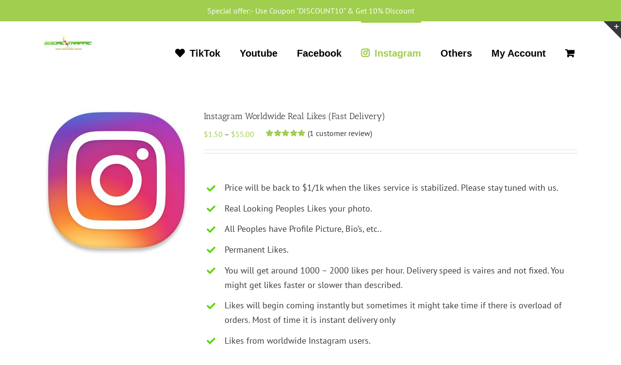

--- FILE ---
content_type: text/html; charset=UTF-8
request_url: https://socialandtraffic.com/shop/instagram-real-fast-likes/
body_size: 33645
content:
<!DOCTYPE html>
<html class="avada-html-layout-wide avada-html-header-position-top" lang="en-US" prefix="og: http://ogp.me/ns# fb: http://ogp.me/ns/fb#">
<head>
	<meta http-equiv="X-UA-Compatible" content="IE=edge" />
	<meta http-equiv="Content-Type" content="text/html; charset=utf-8"/>
	<meta name="viewport" content="width=device-width, initial-scale=1" />
	<meta name='robots' content='index, follow, max-image-preview:large, max-snippet:-1, max-video-preview:-1' />

	<!-- This site is optimized with the Yoast SEO plugin v26.7 - https://yoast.com/wordpress/plugins/seo/ -->
	<title>Instagram Worldwide Real Likes (Fast Delivery) - Social Network &amp; Traffic Booster</title>
	<link rel="canonical" href="https://socialandtraffic.com/shop/instagram-real-fast-likes/" />
	<meta property="og:locale" content="en_US" />
	<meta property="og:type" content="article" />
	<meta property="og:title" content="Instagram Worldwide Real Likes (Fast Delivery) - Social Network &amp; Traffic Booster" />
	<meta property="og:url" content="https://socialandtraffic.com/shop/instagram-real-fast-likes/" />
	<meta property="og:site_name" content="Social Network &amp; Traffic Booster" />
	<meta property="article:modified_time" content="2025-10-31T21:36:43+00:00" />
	<meta property="og:image" content="https://socialandtraffic.com/wp-content/uploads/2015/12/instagram.jpg" />
	<meta property="og:image:width" content="300" />
	<meta property="og:image:height" content="300" />
	<meta property="og:image:type" content="image/jpeg" />
	<meta name="twitter:card" content="summary_large_image" />
	<meta name="twitter:description" content="[fusion_checklist icon=&quot;fa-check&quot; iconcolor=&quot;#59d600&quot; circle=&quot;no&quot; circlecolor=&quot;&quot; size=&quot;18px&quot; class=&quot;&quot; id=&quot;&quot;] [fusion_li_item icon=&quot;fa-check&quot;]Price will be back to $1/1k when the likes service is stabilized. Please stay tuned with us.[/fusion_li_item] [fusion_li_item icon=&quot;fa-check&quot;]Real Looking Peoples Likes your photo. [/fusion_li_item] [fusion_li_item icon=&quot;&quot;]All Peoples have Profile Picture, Bio&#039;s, etc..[/fusion_li_item] [fusion_li_item icon=&quot;&quot;]Permanent Likes.[/fusion_li_item] [fusion_li_item icon=&quot;&quot;]You will get around 1000 - 2000 likes per hour. Delivery speed is vaires and not fixed. You might get likes faster or slower than described. [/fusion_li_item] [fusion_li_item icon=&quot;&quot;]Likes will begin coming instantly but sometimes it might take time if there is overload of orders. Most of time it is instant delivery only[/fusion_li_item] [fusion_li_item icon=&quot;&quot;]Likes from worldwide Instagram users. [/fusion_li_item] [fusion_li_item icon=&quot;&quot;]100% Safe Delivery.[/fusion_li_item] [fusion_li_item icon=&quot;&quot;]None of our services hurt your social accounts.[/fusion_li_item] [/fusion_checklist]" />
	<script type="application/ld+json" class="yoast-schema-graph">{"@context":"https://schema.org","@graph":[{"@type":"WebPage","@id":"https://socialandtraffic.com/shop/instagram-real-fast-likes/","url":"https://socialandtraffic.com/shop/instagram-real-fast-likes/","name":"Instagram Worldwide Real Likes (Fast Delivery) - Social Network &amp; Traffic Booster","isPartOf":{"@id":"https://socialandtraffic.com/#website"},"primaryImageOfPage":{"@id":"https://socialandtraffic.com/shop/instagram-real-fast-likes/#primaryimage"},"image":{"@id":"https://socialandtraffic.com/shop/instagram-real-fast-likes/#primaryimage"},"thumbnailUrl":"https://socialandtraffic.com/wp-content/uploads/2015/12/instagram.jpg","datePublished":"2015-12-14T06:53:20+00:00","dateModified":"2025-10-31T21:36:43+00:00","breadcrumb":{"@id":"https://socialandtraffic.com/shop/instagram-real-fast-likes/#breadcrumb"},"inLanguage":"en-US","potentialAction":[{"@type":"ReadAction","target":["https://socialandtraffic.com/shop/instagram-real-fast-likes/"]}]},{"@type":"ImageObject","inLanguage":"en-US","@id":"https://socialandtraffic.com/shop/instagram-real-fast-likes/#primaryimage","url":"https://socialandtraffic.com/wp-content/uploads/2015/12/instagram.jpg","contentUrl":"https://socialandtraffic.com/wp-content/uploads/2015/12/instagram.jpg","width":300,"height":300,"caption":"buy-instagram-custom-comments"},{"@type":"BreadcrumbList","@id":"https://socialandtraffic.com/shop/instagram-real-fast-likes/#breadcrumb","itemListElement":[{"@type":"ListItem","position":1,"name":"Home","item":"https://socialandtraffic.com/"},{"@type":"ListItem","position":2,"name":"Shop","item":"https://socialandtraffic.com/shop/"},{"@type":"ListItem","position":3,"name":"Instagram Worldwide Real Likes (Fast Delivery)"}]},{"@type":"WebSite","@id":"https://socialandtraffic.com/#website","url":"https://socialandtraffic.com/","name":"Social Network &amp; Traffic Booster","description":"One Stop Destination For All Social Media Needs","publisher":{"@id":"https://socialandtraffic.com/#organization"},"potentialAction":[{"@type":"SearchAction","target":{"@type":"EntryPoint","urlTemplate":"https://socialandtraffic.com/?s={search_term_string}"},"query-input":{"@type":"PropertyValueSpecification","valueRequired":true,"valueName":"search_term_string"}}],"inLanguage":"en-US"},{"@type":"Organization","@id":"https://socialandtraffic.com/#organization","name":"SocialandTraffic","url":"https://socialandtraffic.com/","logo":{"@type":"ImageObject","inLanguage":"en-US","@id":"https://socialandtraffic.com/#/schema/logo/image/","url":"https://socialandtraffic.com/wp-content/uploads/2015/12/mini-logo.jpg","contentUrl":"https://socialandtraffic.com/wp-content/uploads/2015/12/mini-logo.jpg","width":200,"height":56,"caption":"SocialandTraffic"},"image":{"@id":"https://socialandtraffic.com/#/schema/logo/image/"}}]}</script>
	<!-- / Yoast SEO plugin. -->


<link rel="alternate" type="application/rss+xml" title="Social Network &amp; Traffic Booster &raquo; Feed" href="https://socialandtraffic.com/feed/" />
<link rel="alternate" type="application/rss+xml" title="Social Network &amp; Traffic Booster &raquo; Comments Feed" href="https://socialandtraffic.com/comments/feed/" />
		
		
		
				<link rel="alternate" type="application/rss+xml" title="Social Network &amp; Traffic Booster &raquo; Instagram Worldwide Real Likes (Fast Delivery) Comments Feed" href="https://socialandtraffic.com/shop/instagram-real-fast-likes/feed/" />
<link rel="alternate" title="oEmbed (JSON)" type="application/json+oembed" href="https://socialandtraffic.com/wp-json/oembed/1.0/embed?url=https%3A%2F%2Fsocialandtraffic.com%2Fshop%2Finstagram-real-fast-likes%2F" />
<link rel="alternate" title="oEmbed (XML)" type="text/xml+oembed" href="https://socialandtraffic.com/wp-json/oembed/1.0/embed?url=https%3A%2F%2Fsocialandtraffic.com%2Fshop%2Finstagram-real-fast-likes%2F&#038;format=xml" />

		<meta property="og:title" content="Instagram Worldwide Real Likes (Fast Delivery)"/>
		<meta property="og:type" content="article"/>
		<meta property="og:url" content="https://socialandtraffic.com/shop/instagram-real-fast-likes/"/>
		<meta property="og:site_name" content="Social Network &amp; Traffic Booster"/>
		<meta property="og:description" content="* Real looking peoples will like your photo. They will have profile pictures, bio, posts, etc.

*  Likes will begin coming instantly but sometimes it might take time if there is overload of orders. Most of time it is instant delivery only"/>

									<meta property="og:image" content="https://socialandtraffic.com/wp-content/uploads/2015/12/instagram.jpg"/>
							<style id='wp-img-auto-sizes-contain-inline-css' type='text/css'>
img:is([sizes=auto i],[sizes^="auto," i]){contain-intrinsic-size:3000px 1500px}
/*# sourceURL=wp-img-auto-sizes-contain-inline-css */
</style>
<link rel='stylesheet' id='FSWW_style-css' href='https://socialandtraffic.com/wp-content/plugins/FS_WooCommerce_Wallet/assets/styles/style.css?ver=1.2' type='text/css' media='all' />
<link rel='stylesheet' id='themecomplete-fontawesome-css' href='https://socialandtraffic.com/wp-content/plugins/woocommerce-tm-extra-product-options/assets/css/fontawesome.min.css?ver=5.12' type='text/css' media='screen' />
<link rel='stylesheet' id='themecomplete-animate-css' href='https://socialandtraffic.com/wp-content/plugins/woocommerce-tm-extra-product-options/assets/css/animate.min.css?ver=6.1' type='text/css' media='all' />
<link rel='stylesheet' id='themecomplete-epo-css' href='https://socialandtraffic.com/wp-content/plugins/woocommerce-tm-extra-product-options/assets/css/tm-epo.min.css?ver=6.1' type='text/css' media='all' />
<style id='wp-emoji-styles-inline-css' type='text/css'>

	img.wp-smiley, img.emoji {
		display: inline !important;
		border: none !important;
		box-shadow: none !important;
		height: 1em !important;
		width: 1em !important;
		margin: 0 0.07em !important;
		vertical-align: -0.1em !important;
		background: none !important;
		padding: 0 !important;
	}
/*# sourceURL=wp-emoji-styles-inline-css */
</style>
<style id='classic-theme-styles-inline-css' type='text/css'>
/*! This file is auto-generated */
.wp-block-button__link{color:#fff;background-color:#32373c;border-radius:9999px;box-shadow:none;text-decoration:none;padding:calc(.667em + 2px) calc(1.333em + 2px);font-size:1.125em}.wp-block-file__button{background:#32373c;color:#fff;text-decoration:none}
/*# sourceURL=/wp-includes/css/classic-themes.min.css */
</style>
<link rel='stylesheet' id='fsww_style-css' href='https://socialandtraffic.com/wp-content/plugins/FS_WooCommerce_Wallet/assets/styles/frontend.css?ver=1.2' type='text/css' media='all' />
<style id='woocommerce-inline-inline-css' type='text/css'>
.woocommerce form .form-row .required { visibility: visible; }
/*# sourceURL=woocommerce-inline-inline-css */
</style>
<style id='themecomplete-extra-css-inline-css' type='text/css'>
.woocommerce #content table.cart img.epo-upload-image, .woocommerce table.cart img.epo-upload-image, .woocommerce-page #content table.cart img.epo-upload-image, .woocommerce-page table.cart img.epo-upload-image, .epo-upload-image {max-width: calc(70% - 0.5em)  !important;max-height: none !important;}

/*# sourceURL=themecomplete-extra-css-inline-css */
</style>
<link rel='stylesheet' id='fusion-dynamic-css-css' href='https://socialandtraffic.com/wp-content/uploads/fusion-styles/5ad3a1117d5f1b5ef00872a792c78243.min.css?ver=3.7.1' type='text/css' media='all' />
<script type="text/template" id="tmpl-variation-template">
	<div class="woocommerce-variation-description">{{{ data.variation.variation_description }}}</div>
	<div class="woocommerce-variation-price">{{{ data.variation.price_html }}}</div>
	<div class="woocommerce-variation-availability">{{{ data.variation.availability_html }}}</div>
</script>
<script type="text/template" id="tmpl-unavailable-variation-template">
	<p role="alert">Sorry, this product is unavailable. Please choose a different combination.</p>
</script>
<script type="text/javascript" src="https://socialandtraffic.com/wp-includes/js/jquery/jquery.min.js?ver=3.7.1" id="jquery-core-js"></script>
<script type="text/javascript" src="https://socialandtraffic.com/wp-includes/js/jquery/jquery-migrate.min.js?ver=3.4.1" id="jquery-migrate-js"></script>
<script type="text/javascript" id="FSWW_main-js-extra">
/* <![CDATA[ */
var fsww = {"delete_this_item":"Delete This item?"};
//# sourceURL=FSWW_main-js-extra
/* ]]> */
</script>
<script type="text/javascript" src="https://socialandtraffic.com/wp-content/plugins/FS_WooCommerce_Wallet/assets/scripts/main.js?ver=2.1" id="FSWW_main-js"></script>
<script type="text/javascript" src="https://socialandtraffic.com/wp-includes/js/underscore.min.js?ver=1.13.7" id="underscore-js"></script>
<script type="text/javascript" id="wp-util-js-extra">
/* <![CDATA[ */
var _wpUtilSettings = {"ajax":{"url":"/wp-admin/admin-ajax.php"}};
//# sourceURL=wp-util-js-extra
/* ]]> */
</script>
<script type="text/javascript" src="https://socialandtraffic.com/wp-includes/js/wp-util.min.js?ver=6.9" id="wp-util-js"></script>
<script type="text/javascript" src="https://socialandtraffic.com/wp-content/plugins/FS_WooCommerce_Wallet/assets/scripts/frontend.js?ver=1.2" id="fsww_script-js"></script>
<script type="text/javascript" src="https://socialandtraffic.com/wp-content/plugins/woocommerce/assets/js/jquery-blockui/jquery.blockUI.min.js?ver=2.7.0-wc.10.4.3" id="wc-jquery-blockui-js" data-wp-strategy="defer"></script>
<script type="text/javascript" id="wscop_front-js-extra">
/* <![CDATA[ */
var wcsop = {"ajaxurl":"https://socialandtraffic.com/wp-admin/admin-ajax.php"};
//# sourceURL=wscop_front-js-extra
/* ]]> */
</script>
<script type="text/javascript" src="https://socialandtraffic.com/wp-content/plugins/woo-smart-orders-page-free/js/front.js?ver=6.9" id="wscop_front-js"></script>
<script type="text/javascript" id="wc-add-to-cart-js-extra">
/* <![CDATA[ */
var wc_add_to_cart_params = {"ajax_url":"/wp-admin/admin-ajax.php","wc_ajax_url":"/?wc-ajax=%%endpoint%%","i18n_view_cart":"View cart","cart_url":"https://socialandtraffic.com/cart/","is_cart":"","cart_redirect_after_add":"yes"};
//# sourceURL=wc-add-to-cart-js-extra
/* ]]> */
</script>
<script type="text/javascript" src="https://socialandtraffic.com/wp-content/plugins/woocommerce/assets/js/frontend/add-to-cart.min.js?ver=10.4.3" id="wc-add-to-cart-js" defer="defer" data-wp-strategy="defer"></script>
<script type="text/javascript" src="https://socialandtraffic.com/wp-content/plugins/woocommerce/assets/js/flexslider/jquery.flexslider.min.js?ver=2.7.2-wc.10.4.3" id="wc-flexslider-js" defer="defer" data-wp-strategy="defer"></script>
<script type="text/javascript" id="wc-single-product-js-extra">
/* <![CDATA[ */
var wc_single_product_params = {"i18n_required_rating_text":"Please select a rating","i18n_rating_options":["1 of 5 stars","2 of 5 stars","3 of 5 stars","4 of 5 stars","5 of 5 stars"],"i18n_product_gallery_trigger_text":"View full-screen image gallery","review_rating_required":"yes","flexslider":{"rtl":false,"animation":"slide","smoothHeight":true,"directionNav":true,"controlNav":"thumbnails","slideshow":false,"animationSpeed":500,"animationLoop":false,"allowOneSlide":false},"zoom_enabled":"","zoom_options":[],"photoswipe_enabled":"","photoswipe_options":{"shareEl":false,"closeOnScroll":false,"history":false,"hideAnimationDuration":0,"showAnimationDuration":0},"flexslider_enabled":"1"};
//# sourceURL=wc-single-product-js-extra
/* ]]> */
</script>
<script type="text/javascript" src="https://socialandtraffic.com/wp-content/plugins/woocommerce/assets/js/frontend/single-product.min.js?ver=10.4.3" id="wc-single-product-js" defer="defer" data-wp-strategy="defer"></script>
<script type="text/javascript" src="https://socialandtraffic.com/wp-content/plugins/woocommerce/assets/js/js-cookie/js.cookie.min.js?ver=2.1.4-wc.10.4.3" id="wc-js-cookie-js" defer="defer" data-wp-strategy="defer"></script>
<script type="text/javascript" id="woocommerce-js-extra">
/* <![CDATA[ */
var woocommerce_params = {"ajax_url":"/wp-admin/admin-ajax.php","wc_ajax_url":"/?wc-ajax=%%endpoint%%","i18n_password_show":"Show password","i18n_password_hide":"Hide password"};
//# sourceURL=woocommerce-js-extra
/* ]]> */
</script>
<script type="text/javascript" src="https://socialandtraffic.com/wp-content/plugins/woocommerce/assets/js/frontend/woocommerce.min.js?ver=10.4.3" id="woocommerce-js" defer="defer" data-wp-strategy="defer"></script>
<script type="text/javascript" id="wc-add-to-cart-variation-js-extra">
/* <![CDATA[ */
var wc_add_to_cart_variation_params = {"wc_ajax_url":"/?wc-ajax=%%endpoint%%","i18n_no_matching_variations_text":"Sorry, no products matched your selection. Please choose a different combination.","i18n_make_a_selection_text":"Please select some product options before adding this product to your cart.","i18n_unavailable_text":"Sorry, this product is unavailable. Please choose a different combination.","i18n_reset_alert_text":"Your selection has been reset. Please select some product options before adding this product to your cart."};
//# sourceURL=wc-add-to-cart-variation-js-extra
/* ]]> */
</script>
<script type="text/javascript" src="https://socialandtraffic.com/wp-content/plugins/woocommerce/assets/js/frontend/add-to-cart-variation.min.js?ver=10.4.3" id="wc-add-to-cart-variation-js" defer="defer" data-wp-strategy="defer"></script>
<link rel="https://api.w.org/" href="https://socialandtraffic.com/wp-json/" /><link rel="alternate" title="JSON" type="application/json" href="https://socialandtraffic.com/wp-json/wp/v2/product/576" /><link rel="EditURI" type="application/rsd+xml" title="RSD" href="https://socialandtraffic.com/xmlrpc.php?rsd" />
<meta name="generator" content="WordPress 6.9" />
<meta name="generator" content="WooCommerce 10.4.3" />
<link rel='shortlink' href='https://socialandtraffic.com/?p=576' />
<style type="text/css">.quantity, .buttons_added { width:0; height:0; display: none; visibility: hidden; }</style>
<style type="text/css" id="css-fb-visibility">@media screen and (max-width: 640px){.fusion-no-small-visibility{display:none !important;}body:not(.fusion-builder-ui-wireframe) .sm-text-align-center{text-align:center !important;}body:not(.fusion-builder-ui-wireframe) .sm-text-align-left{text-align:left !important;}body:not(.fusion-builder-ui-wireframe) .sm-text-align-right{text-align:right !important;}body:not(.fusion-builder-ui-wireframe) .sm-flex-align-center{justify-content:center !important;}body:not(.fusion-builder-ui-wireframe) .sm-flex-align-flex-start{justify-content:flex-start !important;}body:not(.fusion-builder-ui-wireframe) .sm-flex-align-flex-end{justify-content:flex-end !important;}body:not(.fusion-builder-ui-wireframe) .sm-mx-auto{margin-left:auto !important;margin-right:auto !important;}body:not(.fusion-builder-ui-wireframe) .sm-ml-auto{margin-left:auto !important;}body:not(.fusion-builder-ui-wireframe) .sm-mr-auto{margin-right:auto !important;}body:not(.fusion-builder-ui-wireframe) .fusion-absolute-position-small{position:absolute;top:auto;width:100%;}}@media screen and (min-width: 641px) and (max-width: 1024px){.fusion-no-medium-visibility{display:none !important;}body:not(.fusion-builder-ui-wireframe) .md-text-align-center{text-align:center !important;}body:not(.fusion-builder-ui-wireframe) .md-text-align-left{text-align:left !important;}body:not(.fusion-builder-ui-wireframe) .md-text-align-right{text-align:right !important;}body:not(.fusion-builder-ui-wireframe) .md-flex-align-center{justify-content:center !important;}body:not(.fusion-builder-ui-wireframe) .md-flex-align-flex-start{justify-content:flex-start !important;}body:not(.fusion-builder-ui-wireframe) .md-flex-align-flex-end{justify-content:flex-end !important;}body:not(.fusion-builder-ui-wireframe) .md-mx-auto{margin-left:auto !important;margin-right:auto !important;}body:not(.fusion-builder-ui-wireframe) .md-ml-auto{margin-left:auto !important;}body:not(.fusion-builder-ui-wireframe) .md-mr-auto{margin-right:auto !important;}body:not(.fusion-builder-ui-wireframe) .fusion-absolute-position-medium{position:absolute;top:auto;width:100%;}}@media screen and (min-width: 1025px){.fusion-no-large-visibility{display:none !important;}body:not(.fusion-builder-ui-wireframe) .lg-text-align-center{text-align:center !important;}body:not(.fusion-builder-ui-wireframe) .lg-text-align-left{text-align:left !important;}body:not(.fusion-builder-ui-wireframe) .lg-text-align-right{text-align:right !important;}body:not(.fusion-builder-ui-wireframe) .lg-flex-align-center{justify-content:center !important;}body:not(.fusion-builder-ui-wireframe) .lg-flex-align-flex-start{justify-content:flex-start !important;}body:not(.fusion-builder-ui-wireframe) .lg-flex-align-flex-end{justify-content:flex-end !important;}body:not(.fusion-builder-ui-wireframe) .lg-mx-auto{margin-left:auto !important;margin-right:auto !important;}body:not(.fusion-builder-ui-wireframe) .lg-ml-auto{margin-left:auto !important;}body:not(.fusion-builder-ui-wireframe) .lg-mr-auto{margin-right:auto !important;}body:not(.fusion-builder-ui-wireframe) .fusion-absolute-position-large{position:absolute;top:auto;width:100%;}}</style>	<noscript><style>.woocommerce-product-gallery{ opacity: 1 !important; }</style></noscript>
	<style type="text/css">.recentcomments a{display:inline !important;padding:0 !important;margin:0 !important;}</style><link rel="icon" href="https://socialandtraffic.com/wp-content/uploads/2015/09/clear-small-logo-e1441784787585-52x50.png" sizes="32x32" />
<link rel="icon" href="https://socialandtraffic.com/wp-content/uploads/2015/09/clear-small-logo-e1441784787585.png" sizes="192x192" />
<link rel="apple-touch-icon" href="https://socialandtraffic.com/wp-content/uploads/2015/09/clear-small-logo-e1441784787585.png" />
<meta name="msapplication-TileImage" content="https://socialandtraffic.com/wp-content/uploads/2015/09/clear-small-logo-e1441784787585.png" />
		<script type="text/javascript">
			var doc = document.documentElement;
			doc.setAttribute( 'data-useragent', navigator.userAgent );
		</script>
		<script class="tm-hidden" type="text/template" id="tmpl-tc-cart-options-popup">
	<div class='header'>
		<h3>{{{ data.title }}}</h3>
	</div>
	<div id='{{{ data.id }}}' class='float-editbox'>{{{ data.html }}}</div>
	<div class='footer'>
		<div class='inner'>
			<span class='tm-button button button-secondary button-large floatbox-cancel'>{{{ data.close }}}</span>
		</div>
	</div>
</script>
<script class="tm-hidden" type="text/template" id="tmpl-tc-lightbox">
	<div class="tc-lightbox-wrap">
		<span class="tc-lightbox-button tcfa tcfa-search tc-transition tcinit"></span>
	</div>
</script>
<script class="tm-hidden" type="text/template" id="tmpl-tc-lightbox-zoom">
	<span class="tc-lightbox-button-close tcfa tcfa-times"></span>
	{{{ data.img }}}
</script>
<script class="tm-hidden" type="text/template" id="tmpl-tc-final-totals">
	<dl class="tm-extra-product-options-totals tm-custom-price-totals">
		<# if (data.show_unit_price==true){ #>		<dt class="tm-unit-price">{{{ data.unit_price }}}</dt>
		<dd class="tm-unit-price">
			<span class="price amount options">{{{ data.formatted_unit_price }}}</span>
		</dd>		<# } #>
		<# if (data.show_options_vat==true){ #>		<dt class="tm-vat-options-totals">{{{ data.options_vat_total }}}</dt>
		<dd class="tm-vat-options-totals">
			<span class="price amount options">{{{ data.formatted_vat_options_total }}}</span>
		</dd>		<# } #>
		<# if (data.show_options_total==true){ #>		<dt class="tm-options-totals">{{{ data.options_total }}}</dt>
		<dd class="tm-options-totals">
			<span class="price amount options">{{{ data.formatted_options_total }}}</span>
		</dd>		<# } #>
		<# if (data.show_fees_total==true){ #>		<dt class="tm-fee-totals">{{{ data.fees_total }}}</dt>
		<dd class="tm-fee-totals">
			<span class="price amount fees">{{{ data.formatted_fees_total }}}</span>
		</dd>		<# } #>
		<# if (data.show_extra_fee==true){ #>		<dt class="tm-extra-fee">{{{ data.extra_fee }}}</dt>
		<dd class="tm-extra-fee">
			<span class="price amount options extra-fee">{{{ data.formatted_extra_fee }}}</span>
		</dd>		<# } #>
		<# if (data.show_final_total==true){ #>		<dt class="tm-final-totals">{{{ data.final_total }}}</dt>
		<dd class="tm-final-totals">
			<span class="price amount final">{{{ data.formatted_final_total }}}</span>
		</dd>		<# } #>
			</dl>
</script>
<script class="tm-hidden" type="text/template" id="tmpl-tc-price">
	<span class="amount">{{{ data.price.price }}}</span>
</script>
<script class="tm-hidden" type="text/template" id="tmpl-tc-sale-price">
	<del>
		<span class="tc-original-price amount">{{{ data.price.original_price }}}</span>
	</del>
	<ins>
		<span class="amount">{{{ data.price.price }}}</span>
	</ins>
</script>
<script class="tm-hidden" type="text/template" id="tmpl-tc-section-pop-link">
	<div id="tm-section-pop-up" class="tm-extra-product-options flasho tc-wrapper tm-section-pop-up single tm-animated appear">
		<div class='header'><h3>{{{ data.title }}}</h3></div>
		<div class="float-editbox" id="tc-floatbox-content"></div>
		<div class='footer'>
			<div class='inner'>
				<span class='tm-button button button-secondary button-large floatbox-cancel'>{{{ data.close }}}</span>
			</div>
		</div>
	</div>
</script>
<script class="tm-hidden" type="text/template" id="tmpl-tc-floating-box-nks">
	<# if (data.values.length) {#>
	{{{ data.html_before }}}
	<div class="tc-row tm-fb-labels">
		<span class="tc-cell tc-col-3 tm-fb-title">{{{ data.option_label }}}</span>
		<span class="tc-cell tc-col-3 tm-fb-value">{{{ data.option_value }}}</span>
		<span class="tc-cell tc-col-3 tm-fb-quantity">{{{ data.option__qty }}}</span>
		<span class="tc-cell tc-col-3 tm-fb-price">{{{ data.option_lpric }}}</span>
	</div>
	<# for (var i = 0; i < data.values.length; i++) { #>
		<# if (data.values[i].label_show=='' || data.values[i].value_show=='') {#>
	<div class="tc-row">
			<# if (data.values[i].label_show=='') {#>
		<span class="tc-cell tc-col-3 tm-fb-title">{{{ data.values[i].title }}}</span>
			<# } #>
			<# if (data.values[i].value_show=='') {#>
		<span class="tc-cell tc-col-3 tm-fb-value">{{{ data.values[i].value }}}</span>
			<# } #>
		<span class="tc-cell tc-col-3 tm-fb-quantity">{{{ data.values[i].quantity }}}</span>
		<span class="tc-cell tc-col-3 tm-fb-price">{{{ data.values[i].price }}}</span>
	</div>
		<# } #>
	<# } #>
	{{{ data.html_after }}}
	{{{ data.totals }}}
	<# }#>
</script>
<script class="tm-hidden" type="text/template" id="tmpl-tc-floating-box">
	<# if (data.values.length) {#>
	{{{ data.html_before }}}
	<dl class="tm-fb">
		<# for (var i = 0; i < data.values.length; i++) { #>
			<# if (data.values[i].label_show=='') {#>
		<dt class="tm-fb-title">{{{ data.values[i].title }}}</dt>
			<# } #>
			<# if (data.values[i].value_show=='') {#>
		<dd class="tm-fb-value">{{{ data.values[i].value }}}</dd>
			<# } #>
		<# } #>
	</dl>
	{{{ data.html_after }}}
	{{{ data.totals }}}
	<# }#>
</script>
<script class="tm-hidden" type="text/template" id="tmpl-tc-chars-remanining">
	<span class="tc-chars">
		<span class="tc-chars-remanining">{{{ data.maxlength }}}</span>
		<span class="tc-remaining"> {{{ data.characters_remaining }}}</span>
	</span>
</script>
<script class="tm-hidden" type="text/template" id="tmpl-tc-formatted-price"><# if (data.customer_price_format_wrap_start) {#>
	{{{ data.customer_price_format_wrap_start }}}
	<# } #>&lt;span class=&quot;woocommerce-Price-amount amount&quot;&gt;&lt;bdi&gt;&lt;span class=&quot;woocommerce-Price-currencySymbol&quot;&gt;&#036;&lt;/span&gt;{{{ data.price }}}&lt;/bdi&gt;&lt;/span&gt;<# if (data.customer_price_format_wrap_end) {#>
	{{{ data.customer_price_format_wrap_end }}}
	<# } #></script>
<script class="tm-hidden" type="text/template" id="tmpl-tc-formatted-sale-price"><# if (data.customer_price_format_wrap_start) {#>
	{{{ data.customer_price_format_wrap_start }}}
	<# } #>&lt;del aria-hidden=&quot;true&quot;&gt;&lt;span class=&quot;woocommerce-Price-amount amount&quot;&gt;&lt;bdi&gt;&lt;span class=&quot;woocommerce-Price-currencySymbol&quot;&gt;&#036;&lt;/span&gt;{{{ data.price }}}&lt;/bdi&gt;&lt;/span&gt;&lt;/del&gt; &lt;span class=&quot;screen-reader-text&quot;&gt;Original price was: &#036;{{{ data.price }}}.&lt;/span&gt;&lt;ins aria-hidden=&quot;true&quot;&gt;&lt;span class=&quot;woocommerce-Price-amount amount&quot;&gt;&lt;bdi&gt;&lt;span class=&quot;woocommerce-Price-currencySymbol&quot;&gt;&#036;&lt;/span&gt;{{{ data.sale_price }}}&lt;/bdi&gt;&lt;/span&gt;&lt;/ins&gt;&lt;span class=&quot;screen-reader-text&quot;&gt;Current price is: &#036;{{{ data.sale_price }}}.&lt;/span&gt;<# if (data.customer_price_format_wrap_end) {#>
	{{{ data.customer_price_format_wrap_end }}}
	<# } #></script>
<script class="tm-hidden" type="text/template" id="tmpl-tc-upload-messages">
	<div class="header">
		<h3>{{{ data.title }}}</h3>
	</div>
	<div class="float-editbox" id="tc-floatbox-content">
		<div class="tc-upload-messages">
			<div class="tc-upload-message">{{{ data.message }}}</div>
			<# for (var id in data.files) {
				if (data.files.hasOwnProperty(id)) {#>
					<# for (var i in id) {
						if (data.files[id].hasOwnProperty(i)) {#>
						<div class="tc-upload-files">{{{ data.files[id][i] }}}</div>
						<# }
					}#>
				<# }
			}#>
		</div>
	</div>
	<div class="footer">
		<div class="inner">&nbsp;</div>
	</div>
</script>

	<!-- Global site tag (gtag.js) - Google Analytics -->
<script async src="https://www.googletagmanager.com/gtag/js?id=G-HD3Y0DW18C"></script>
<script>
  window.dataLayer = window.dataLayer || [];
  function gtag(){dataLayer.push(arguments);}
  gtag('js', new Date());

  gtag('config', 'G-HD3Y0DW18C');
</script><link rel='stylesheet' id='wc-blocks-style-css' href='https://socialandtraffic.com/wp-content/plugins/woocommerce/assets/client/blocks/wc-blocks.css?ver=wc-10.4.3' type='text/css' media='all' />
<style id='global-styles-inline-css' type='text/css'>
:root{--wp--preset--aspect-ratio--square: 1;--wp--preset--aspect-ratio--4-3: 4/3;--wp--preset--aspect-ratio--3-4: 3/4;--wp--preset--aspect-ratio--3-2: 3/2;--wp--preset--aspect-ratio--2-3: 2/3;--wp--preset--aspect-ratio--16-9: 16/9;--wp--preset--aspect-ratio--9-16: 9/16;--wp--preset--color--black: #000000;--wp--preset--color--cyan-bluish-gray: #abb8c3;--wp--preset--color--white: #ffffff;--wp--preset--color--pale-pink: #f78da7;--wp--preset--color--vivid-red: #cf2e2e;--wp--preset--color--luminous-vivid-orange: #ff6900;--wp--preset--color--luminous-vivid-amber: #fcb900;--wp--preset--color--light-green-cyan: #7bdcb5;--wp--preset--color--vivid-green-cyan: #00d084;--wp--preset--color--pale-cyan-blue: #8ed1fc;--wp--preset--color--vivid-cyan-blue: #0693e3;--wp--preset--color--vivid-purple: #9b51e0;--wp--preset--gradient--vivid-cyan-blue-to-vivid-purple: linear-gradient(135deg,rgb(6,147,227) 0%,rgb(155,81,224) 100%);--wp--preset--gradient--light-green-cyan-to-vivid-green-cyan: linear-gradient(135deg,rgb(122,220,180) 0%,rgb(0,208,130) 100%);--wp--preset--gradient--luminous-vivid-amber-to-luminous-vivid-orange: linear-gradient(135deg,rgb(252,185,0) 0%,rgb(255,105,0) 100%);--wp--preset--gradient--luminous-vivid-orange-to-vivid-red: linear-gradient(135deg,rgb(255,105,0) 0%,rgb(207,46,46) 100%);--wp--preset--gradient--very-light-gray-to-cyan-bluish-gray: linear-gradient(135deg,rgb(238,238,238) 0%,rgb(169,184,195) 100%);--wp--preset--gradient--cool-to-warm-spectrum: linear-gradient(135deg,rgb(74,234,220) 0%,rgb(151,120,209) 20%,rgb(207,42,186) 40%,rgb(238,44,130) 60%,rgb(251,105,98) 80%,rgb(254,248,76) 100%);--wp--preset--gradient--blush-light-purple: linear-gradient(135deg,rgb(255,206,236) 0%,rgb(152,150,240) 100%);--wp--preset--gradient--blush-bordeaux: linear-gradient(135deg,rgb(254,205,165) 0%,rgb(254,45,45) 50%,rgb(107,0,62) 100%);--wp--preset--gradient--luminous-dusk: linear-gradient(135deg,rgb(255,203,112) 0%,rgb(199,81,192) 50%,rgb(65,88,208) 100%);--wp--preset--gradient--pale-ocean: linear-gradient(135deg,rgb(255,245,203) 0%,rgb(182,227,212) 50%,rgb(51,167,181) 100%);--wp--preset--gradient--electric-grass: linear-gradient(135deg,rgb(202,248,128) 0%,rgb(113,206,126) 100%);--wp--preset--gradient--midnight: linear-gradient(135deg,rgb(2,3,129) 0%,rgb(40,116,252) 100%);--wp--preset--font-size--small: 9.75px;--wp--preset--font-size--medium: 20px;--wp--preset--font-size--large: 19.5px;--wp--preset--font-size--x-large: 42px;--wp--preset--font-size--normal: 13px;--wp--preset--font-size--xlarge: 26px;--wp--preset--font-size--huge: 39px;--wp--preset--spacing--20: 0.44rem;--wp--preset--spacing--30: 0.67rem;--wp--preset--spacing--40: 1rem;--wp--preset--spacing--50: 1.5rem;--wp--preset--spacing--60: 2.25rem;--wp--preset--spacing--70: 3.38rem;--wp--preset--spacing--80: 5.06rem;--wp--preset--shadow--natural: 6px 6px 9px rgba(0, 0, 0, 0.2);--wp--preset--shadow--deep: 12px 12px 50px rgba(0, 0, 0, 0.4);--wp--preset--shadow--sharp: 6px 6px 0px rgba(0, 0, 0, 0.2);--wp--preset--shadow--outlined: 6px 6px 0px -3px rgb(255, 255, 255), 6px 6px rgb(0, 0, 0);--wp--preset--shadow--crisp: 6px 6px 0px rgb(0, 0, 0);}:where(.is-layout-flex){gap: 0.5em;}:where(.is-layout-grid){gap: 0.5em;}body .is-layout-flex{display: flex;}.is-layout-flex{flex-wrap: wrap;align-items: center;}.is-layout-flex > :is(*, div){margin: 0;}body .is-layout-grid{display: grid;}.is-layout-grid > :is(*, div){margin: 0;}:where(.wp-block-columns.is-layout-flex){gap: 2em;}:where(.wp-block-columns.is-layout-grid){gap: 2em;}:where(.wp-block-post-template.is-layout-flex){gap: 1.25em;}:where(.wp-block-post-template.is-layout-grid){gap: 1.25em;}.has-black-color{color: var(--wp--preset--color--black) !important;}.has-cyan-bluish-gray-color{color: var(--wp--preset--color--cyan-bluish-gray) !important;}.has-white-color{color: var(--wp--preset--color--white) !important;}.has-pale-pink-color{color: var(--wp--preset--color--pale-pink) !important;}.has-vivid-red-color{color: var(--wp--preset--color--vivid-red) !important;}.has-luminous-vivid-orange-color{color: var(--wp--preset--color--luminous-vivid-orange) !important;}.has-luminous-vivid-amber-color{color: var(--wp--preset--color--luminous-vivid-amber) !important;}.has-light-green-cyan-color{color: var(--wp--preset--color--light-green-cyan) !important;}.has-vivid-green-cyan-color{color: var(--wp--preset--color--vivid-green-cyan) !important;}.has-pale-cyan-blue-color{color: var(--wp--preset--color--pale-cyan-blue) !important;}.has-vivid-cyan-blue-color{color: var(--wp--preset--color--vivid-cyan-blue) !important;}.has-vivid-purple-color{color: var(--wp--preset--color--vivid-purple) !important;}.has-black-background-color{background-color: var(--wp--preset--color--black) !important;}.has-cyan-bluish-gray-background-color{background-color: var(--wp--preset--color--cyan-bluish-gray) !important;}.has-white-background-color{background-color: var(--wp--preset--color--white) !important;}.has-pale-pink-background-color{background-color: var(--wp--preset--color--pale-pink) !important;}.has-vivid-red-background-color{background-color: var(--wp--preset--color--vivid-red) !important;}.has-luminous-vivid-orange-background-color{background-color: var(--wp--preset--color--luminous-vivid-orange) !important;}.has-luminous-vivid-amber-background-color{background-color: var(--wp--preset--color--luminous-vivid-amber) !important;}.has-light-green-cyan-background-color{background-color: var(--wp--preset--color--light-green-cyan) !important;}.has-vivid-green-cyan-background-color{background-color: var(--wp--preset--color--vivid-green-cyan) !important;}.has-pale-cyan-blue-background-color{background-color: var(--wp--preset--color--pale-cyan-blue) !important;}.has-vivid-cyan-blue-background-color{background-color: var(--wp--preset--color--vivid-cyan-blue) !important;}.has-vivid-purple-background-color{background-color: var(--wp--preset--color--vivid-purple) !important;}.has-black-border-color{border-color: var(--wp--preset--color--black) !important;}.has-cyan-bluish-gray-border-color{border-color: var(--wp--preset--color--cyan-bluish-gray) !important;}.has-white-border-color{border-color: var(--wp--preset--color--white) !important;}.has-pale-pink-border-color{border-color: var(--wp--preset--color--pale-pink) !important;}.has-vivid-red-border-color{border-color: var(--wp--preset--color--vivid-red) !important;}.has-luminous-vivid-orange-border-color{border-color: var(--wp--preset--color--luminous-vivid-orange) !important;}.has-luminous-vivid-amber-border-color{border-color: var(--wp--preset--color--luminous-vivid-amber) !important;}.has-light-green-cyan-border-color{border-color: var(--wp--preset--color--light-green-cyan) !important;}.has-vivid-green-cyan-border-color{border-color: var(--wp--preset--color--vivid-green-cyan) !important;}.has-pale-cyan-blue-border-color{border-color: var(--wp--preset--color--pale-cyan-blue) !important;}.has-vivid-cyan-blue-border-color{border-color: var(--wp--preset--color--vivid-cyan-blue) !important;}.has-vivid-purple-border-color{border-color: var(--wp--preset--color--vivid-purple) !important;}.has-vivid-cyan-blue-to-vivid-purple-gradient-background{background: var(--wp--preset--gradient--vivid-cyan-blue-to-vivid-purple) !important;}.has-light-green-cyan-to-vivid-green-cyan-gradient-background{background: var(--wp--preset--gradient--light-green-cyan-to-vivid-green-cyan) !important;}.has-luminous-vivid-amber-to-luminous-vivid-orange-gradient-background{background: var(--wp--preset--gradient--luminous-vivid-amber-to-luminous-vivid-orange) !important;}.has-luminous-vivid-orange-to-vivid-red-gradient-background{background: var(--wp--preset--gradient--luminous-vivid-orange-to-vivid-red) !important;}.has-very-light-gray-to-cyan-bluish-gray-gradient-background{background: var(--wp--preset--gradient--very-light-gray-to-cyan-bluish-gray) !important;}.has-cool-to-warm-spectrum-gradient-background{background: var(--wp--preset--gradient--cool-to-warm-spectrum) !important;}.has-blush-light-purple-gradient-background{background: var(--wp--preset--gradient--blush-light-purple) !important;}.has-blush-bordeaux-gradient-background{background: var(--wp--preset--gradient--blush-bordeaux) !important;}.has-luminous-dusk-gradient-background{background: var(--wp--preset--gradient--luminous-dusk) !important;}.has-pale-ocean-gradient-background{background: var(--wp--preset--gradient--pale-ocean) !important;}.has-electric-grass-gradient-background{background: var(--wp--preset--gradient--electric-grass) !important;}.has-midnight-gradient-background{background: var(--wp--preset--gradient--midnight) !important;}.has-small-font-size{font-size: var(--wp--preset--font-size--small) !important;}.has-medium-font-size{font-size: var(--wp--preset--font-size--medium) !important;}.has-large-font-size{font-size: var(--wp--preset--font-size--large) !important;}.has-x-large-font-size{font-size: var(--wp--preset--font-size--x-large) !important;}
/*# sourceURL=global-styles-inline-css */
</style>
<link rel='stylesheet' id='wcqb-button-presets-css' href='https://socialandtraffic.com/wp-content/plugins/woocommerce-quick-buy/assets/css/button-presets.css?ver=6.9' type='text/css' media='all' />
<style id='wcqb-button-presets-inline-css' type='text/css'>
.quick_buy_a_tag{}

.quick_buy_button_tag{}

.quick_buy_button{}

/*# sourceURL=wcqb-button-presets-inline-css */
</style>
<style id='themecomplete-styles-footer-inline-css' type='text/css'>
.color-5d00ff{color:#5d00ff;}
/*# sourceURL=themecomplete-styles-footer-inline-css */
</style>
<style id='wp-block-library-inline-css' type='text/css'>
:root{--wp-block-synced-color:#7a00df;--wp-block-synced-color--rgb:122,0,223;--wp-bound-block-color:var(--wp-block-synced-color);--wp-editor-canvas-background:#ddd;--wp-admin-theme-color:#007cba;--wp-admin-theme-color--rgb:0,124,186;--wp-admin-theme-color-darker-10:#006ba1;--wp-admin-theme-color-darker-10--rgb:0,107,160.5;--wp-admin-theme-color-darker-20:#005a87;--wp-admin-theme-color-darker-20--rgb:0,90,135;--wp-admin-border-width-focus:2px}@media (min-resolution:192dpi){:root{--wp-admin-border-width-focus:1.5px}}.wp-element-button{cursor:pointer}:root .has-very-light-gray-background-color{background-color:#eee}:root .has-very-dark-gray-background-color{background-color:#313131}:root .has-very-light-gray-color{color:#eee}:root .has-very-dark-gray-color{color:#313131}:root .has-vivid-green-cyan-to-vivid-cyan-blue-gradient-background{background:linear-gradient(135deg,#00d084,#0693e3)}:root .has-purple-crush-gradient-background{background:linear-gradient(135deg,#34e2e4,#4721fb 50%,#ab1dfe)}:root .has-hazy-dawn-gradient-background{background:linear-gradient(135deg,#faaca8,#dad0ec)}:root .has-subdued-olive-gradient-background{background:linear-gradient(135deg,#fafae1,#67a671)}:root .has-atomic-cream-gradient-background{background:linear-gradient(135deg,#fdd79a,#004a59)}:root .has-nightshade-gradient-background{background:linear-gradient(135deg,#330968,#31cdcf)}:root .has-midnight-gradient-background{background:linear-gradient(135deg,#020381,#2874fc)}:root{--wp--preset--font-size--normal:16px;--wp--preset--font-size--huge:42px}.has-regular-font-size{font-size:1em}.has-larger-font-size{font-size:2.625em}.has-normal-font-size{font-size:var(--wp--preset--font-size--normal)}.has-huge-font-size{font-size:var(--wp--preset--font-size--huge)}.has-text-align-center{text-align:center}.has-text-align-left{text-align:left}.has-text-align-right{text-align:right}.has-fit-text{white-space:nowrap!important}#end-resizable-editor-section{display:none}.aligncenter{clear:both}.items-justified-left{justify-content:flex-start}.items-justified-center{justify-content:center}.items-justified-right{justify-content:flex-end}.items-justified-space-between{justify-content:space-between}.screen-reader-text{border:0;clip-path:inset(50%);height:1px;margin:-1px;overflow:hidden;padding:0;position:absolute;width:1px;word-wrap:normal!important}.screen-reader-text:focus{background-color:#ddd;clip-path:none;color:#444;display:block;font-size:1em;height:auto;left:5px;line-height:normal;padding:15px 23px 14px;text-decoration:none;top:5px;width:auto;z-index:100000}html :where(.has-border-color){border-style:solid}html :where([style*=border-top-color]){border-top-style:solid}html :where([style*=border-right-color]){border-right-style:solid}html :where([style*=border-bottom-color]){border-bottom-style:solid}html :where([style*=border-left-color]){border-left-style:solid}html :where([style*=border-width]){border-style:solid}html :where([style*=border-top-width]){border-top-style:solid}html :where([style*=border-right-width]){border-right-style:solid}html :where([style*=border-bottom-width]){border-bottom-style:solid}html :where([style*=border-left-width]){border-left-style:solid}html :where(img[class*=wp-image-]){height:auto;max-width:100%}:where(figure){margin:0 0 1em}html :where(.is-position-sticky){--wp-admin--admin-bar--position-offset:var(--wp-admin--admin-bar--height,0px)}@media screen and (max-width:600px){html :where(.is-position-sticky){--wp-admin--admin-bar--position-offset:0px}}
/*wp_block_styles_on_demand_placeholder:6969f5aa92ba3*/
/*# sourceURL=wp-block-library-inline-css */
</style>
<style id='wp-block-library-theme-inline-css' type='text/css'>
.wp-block-audio :where(figcaption){color:#555;font-size:13px;text-align:center}.is-dark-theme .wp-block-audio :where(figcaption){color:#ffffffa6}.wp-block-audio{margin:0 0 1em}.wp-block-code{border:1px solid #ccc;border-radius:4px;font-family:Menlo,Consolas,monaco,monospace;padding:.8em 1em}.wp-block-embed :where(figcaption){color:#555;font-size:13px;text-align:center}.is-dark-theme .wp-block-embed :where(figcaption){color:#ffffffa6}.wp-block-embed{margin:0 0 1em}.blocks-gallery-caption{color:#555;font-size:13px;text-align:center}.is-dark-theme .blocks-gallery-caption{color:#ffffffa6}:root :where(.wp-block-image figcaption){color:#555;font-size:13px;text-align:center}.is-dark-theme :root :where(.wp-block-image figcaption){color:#ffffffa6}.wp-block-image{margin:0 0 1em}.wp-block-pullquote{border-bottom:4px solid;border-top:4px solid;color:currentColor;margin-bottom:1.75em}.wp-block-pullquote :where(cite),.wp-block-pullquote :where(footer),.wp-block-pullquote__citation{color:currentColor;font-size:.8125em;font-style:normal;text-transform:uppercase}.wp-block-quote{border-left:.25em solid;margin:0 0 1.75em;padding-left:1em}.wp-block-quote cite,.wp-block-quote footer{color:currentColor;font-size:.8125em;font-style:normal;position:relative}.wp-block-quote:where(.has-text-align-right){border-left:none;border-right:.25em solid;padding-left:0;padding-right:1em}.wp-block-quote:where(.has-text-align-center){border:none;padding-left:0}.wp-block-quote.is-large,.wp-block-quote.is-style-large,.wp-block-quote:where(.is-style-plain){border:none}.wp-block-search .wp-block-search__label{font-weight:700}.wp-block-search__button{border:1px solid #ccc;padding:.375em .625em}:where(.wp-block-group.has-background){padding:1.25em 2.375em}.wp-block-separator.has-css-opacity{opacity:.4}.wp-block-separator{border:none;border-bottom:2px solid;margin-left:auto;margin-right:auto}.wp-block-separator.has-alpha-channel-opacity{opacity:1}.wp-block-separator:not(.is-style-wide):not(.is-style-dots){width:100px}.wp-block-separator.has-background:not(.is-style-dots){border-bottom:none;height:1px}.wp-block-separator.has-background:not(.is-style-wide):not(.is-style-dots){height:2px}.wp-block-table{margin:0 0 1em}.wp-block-table td,.wp-block-table th{word-break:normal}.wp-block-table :where(figcaption){color:#555;font-size:13px;text-align:center}.is-dark-theme .wp-block-table :where(figcaption){color:#ffffffa6}.wp-block-video :where(figcaption){color:#555;font-size:13px;text-align:center}.is-dark-theme .wp-block-video :where(figcaption){color:#ffffffa6}.wp-block-video{margin:0 0 1em}:root :where(.wp-block-template-part.has-background){margin-bottom:0;margin-top:0;padding:1.25em 2.375em}
/*# sourceURL=/wp-includes/css/dist/block-library/theme.min.css */
</style>
</head>

<body class="wp-singular product-template-default single single-product postid-576 wp-theme-Avada theme-Avada woocommerce woocommerce-page woocommerce-demo-store woocommerce-no-js tm-responsive fusion-image-hovers fusion-pagination-sizing fusion-button_type-flat fusion-button_span-no fusion-button_gradient-linear avada-image-rollover-circle-no avada-image-rollover-no fusion-body ltr fusion-sticky-header no-tablet-sticky-header no-mobile-sticky-header no-mobile-slidingbar no-desktop-totop no-mobile-totop fusion-disable-outline fusion-sub-menu-fade mobile-logo-pos-left layout-wide-mode avada-has-boxed-modal-shadow-none layout-scroll-offset-full avada-has-zero-margin-offset-top fusion-top-header menu-text-align-left fusion-woo-product-design-classic fusion-woo-shop-page-columns-5 fusion-woo-related-columns-4 fusion-woo-archive-page-columns-3 avada-has-woo-gallery-disabled woo-sale-badge-circle woo-outofstock-badge-top_bar mobile-menu-design-modern fusion-show-pagination-text fusion-header-layout-v1 avada-responsive avada-footer-fx-none avada-menu-highlight-style-bar fusion-search-form-classic fusion-main-menu-search-overlay fusion-avatar-square avada-sticky-shrinkage avada-dropdown-styles avada-blog-layout-large avada-blog-archive-layout-large avada-header-shadow-no avada-menu-icon-position-left avada-has-megamenu-shadow avada-has-mainmenu-dropdown-divider avada-has-breadcrumb-mobile-hidden avada-has-titlebar-hide avada-has-slidingbar-widgets avada-has-slidingbar-position-top avada-slidingbar-toggle-style-triangle avada-has-pagination-padding avada-flyout-menu-direction-fade avada-ec-views-v1" >
	<p class="woocommerce-store-notice demo_store">Special offer:- Use Coupon "DISCOUNT10" &amp; Get 10% Discount</p>	<a class="skip-link screen-reader-text" href="#content">Skip to content</a>

	<div id="boxed-wrapper">
		<div class="fusion-sides-frame"></div>
		<div id="wrapper" class="fusion-wrapper">
			<div id="home" style="position:relative;top:-1px;"></div>
			
				
			<header class="fusion-header-wrapper">
				<div class="fusion-header-v1 fusion-logo-alignment fusion-logo-left fusion-sticky-menu- fusion-sticky-logo-1 fusion-mobile-logo-1  fusion-mobile-menu-design-modern">
					<div class="fusion-header-sticky-height"></div>
<div class="fusion-header">
	<div class="fusion-row">
					<div class="fusion-logo" data-margin-top="31px" data-margin-bottom="31px" data-margin-left="0px" data-margin-right="0px">
			<a class="fusion-logo-link"  href="https://socialandtraffic.com/" >

						<!-- standard logo -->
			<img src="https://socialandtraffic.com/wp-content/uploads/2015/12/mini-logo.jpg" srcset="https://socialandtraffic.com/wp-content/uploads/2015/12/mini-logo.jpg 1x, https://socialandtraffic.com/wp-content/uploads/2015/12/mini-logo.jpg 2x" width="200" height="56" style="max-height:56px;height:auto;" alt="Social Network &amp; Traffic Booster Logo" data-retina_logo_url="https://socialandtraffic.com/wp-content/uploads/2015/12/mini-logo.jpg" class="fusion-standard-logo" />

											<!-- mobile logo -->
				<img src="https://socialandtraffic.com/wp-content/uploads/2015/12/mini-logo.jpg" srcset="https://socialandtraffic.com/wp-content/uploads/2015/12/mini-logo.jpg 1x" width="200" height="56" alt="Social Network &amp; Traffic Booster Logo" data-retina_logo_url="" class="fusion-mobile-logo" />
			
											<!-- sticky header logo -->
				<img src="https://socialandtraffic.com/wp-content/uploads/2015/12/mini-logo.jpg" srcset="https://socialandtraffic.com/wp-content/uploads/2015/12/mini-logo.jpg 1x, https://socialandtraffic.com/wp-content/uploads/2015/12/mini-logo.jpg 2x" width="200" height="56" style="max-height:56px;height:auto;" alt="Social Network &amp; Traffic Booster Logo" data-retina_logo_url="https://socialandtraffic.com/wp-content/uploads/2015/12/mini-logo.jpg" class="fusion-sticky-logo" />
					</a>
		</div>		<nav class="fusion-main-menu" aria-label="Main Menu"><div class="fusion-overlay-search">		<form role="search" class="searchform fusion-search-form  fusion-search-form-classic" method="get" action="https://socialandtraffic.com/">
			<div class="fusion-search-form-content">

				
				<div class="fusion-search-field search-field">
					<label><span class="screen-reader-text">Search for:</span>
													<input type="search" value="" name="s" class="s" placeholder="Search..." required aria-required="true" aria-label="Search..."/>
											</label>
				</div>
				<div class="fusion-search-button search-button">
					<input type="submit" class="fusion-search-submit searchsubmit" aria-label="Search" value="&#xf002;" />
									</div>

				
			</div>


			
		</form>
		<div class="fusion-search-spacer"></div><a href="#" role="button" aria-label="Close Search" class="fusion-close-search"></a></div><ul id="menu-twitter" class="fusion-menu"><li  id="menu-item-147759"  class="menu-item menu-item-type-taxonomy menu-item-object-product_cat menu-item-has-children menu-item-147759 fusion-dropdown-menu"  data-item-id="147759"><a  href="https://socialandtraffic.com/product-category/tiktok/" class="fusion-flex-link fusion-bar-highlight"><span class="fusion-megamenu-icon"><i class="glyphicon fa-heart fas" aria-hidden="true"></i></span><span class="menu-text">TikTok</span></a><ul class="sub-menu"><li  id="menu-item-147760"  class="menu-item menu-item-type-custom menu-item-object-custom menu-item-147760 fusion-dropdown-submenu" ><a  href="https://socialandtraffic.com/shop/tiktok-video-views-fast-instant-delivery/" class="fusion-bar-highlight"><span>TikTok Video Views (Fast &#038; Instant Delivery)</span></a></li><li  id="menu-item-147890"  class="menu-item menu-item-type-custom menu-item-object-custom menu-item-147890 fusion-dropdown-submenu" ><a  href="https://socialandtraffic.com/shop/tiktok-automatic-video-views/" class="fusion-bar-highlight"><span>TikTok Automatic Video Views</span></a></li><li  id="menu-item-147761"  class="menu-item menu-item-type-custom menu-item-object-custom menu-item-147761 fusion-dropdown-submenu" ><a  href="https://socialandtraffic.com/shop/tiktok-video-likes-hearts-high-quality/" class="fusion-bar-highlight"><span>TikTok Video Likes (Hearts) (High Quality) ($0.36 only)</span></a></li><li  id="menu-item-147762"  class="menu-item menu-item-type-custom menu-item-object-custom menu-item-147762 fusion-dropdown-submenu" ><a  href="https://socialandtraffic.com/shop/tiktok-real-followers-fans/" class="fusion-bar-highlight"><span>TikTok Real Followers (Fans) (High Quality)</span></a></li></ul></li><li  id="menu-item-440"  class="menu-item menu-item-type-taxonomy menu-item-object-product_cat menu-item-has-children menu-item-440 fusion-dropdown-menu"  data-item-id="440"><a  href="https://socialandtraffic.com/product-category/youtube/" class="fusion-bar-highlight"><span class="menu-text">Youtube</span></a><ul class="sub-menu"><li  id="menu-item-6274"  class="menu-item menu-item-type-custom menu-item-object-custom menu-item-6274 fusion-dropdown-submenu" ><a  href="https://socialandtraffic.com/shop/youtube-lifetime-permanent-views/" class="fusion-bar-highlight"><span>Youtube Lifetime Guaranteed Views</span></a></li><li  id="menu-item-476"  class="menu-item menu-item-type-custom menu-item-object-custom menu-item-476 fusion-dropdown-submenu" ><a  href="https://socialandtraffic.com/shop/buy-youtube-likes/" class="fusion-bar-highlight"><span>Youtube Likes</span></a></li><li  id="menu-item-470"  class="menu-item menu-item-type-custom menu-item-object-custom menu-item-470 fusion-dropdown-submenu" ><a  href="https://socialandtraffic.com/shop/youtube-real-subscribers/" class="fusion-bar-highlight"><span>Youtube Real Subscribers</span></a></li><li  id="menu-item-474"  class="menu-item menu-item-type-custom menu-item-object-custom menu-item-474 fusion-dropdown-submenu" ><a  href="https://socialandtraffic.com/shop/youtube-comments/" class="fusion-bar-highlight"><span>Youtube Custom Comments</span></a></li></ul></li><li  id="menu-item-441"  class="menu-item menu-item-type-taxonomy menu-item-object-product_cat menu-item-has-children menu-item-441 fusion-dropdown-menu"  data-item-id="441"><a  href="https://socialandtraffic.com/product-category/facebook/" class="fusion-bar-highlight"><span class="menu-text">Facebook</span></a><ul class="sub-menu"><li  id="menu-item-157499"  class="menu-item menu-item-type-custom menu-item-object-custom menu-item-157499 fusion-dropdown-submenu" ><a  href="https://socialandtraffic.com/shop/facebook-custom-comments/" class="fusion-bar-highlight"><span>Facebook Custom Comments</span></a></li><li  id="menu-item-458"  class="menu-item menu-item-type-custom menu-item-object-custom menu-item-458 fusion-dropdown-submenu" ><a  href="https://socialandtraffic.com/shop/buy-facebook-fan-page-likes/" class="fusion-bar-highlight"><span>Facebook FanPage Likes (Worldwide)</span></a></li><li  id="menu-item-459"  class="menu-item menu-item-type-custom menu-item-object-custom menu-item-459 fusion-dropdown-submenu" ><a  href="https://socialandtraffic.com/shop/facebook-usa-fan-page-likes/" class="fusion-bar-highlight"><span>Facebook Real FanPage Likes (USA)</span></a></li><li  id="menu-item-461"  class="menu-item menu-item-type-custom menu-item-object-custom menu-item-461 fusion-dropdown-submenu" ><a  href="https://socialandtraffic.com/shop/facebook-post-likes/" class="fusion-bar-highlight"><span>Facebook Post/Picture/Status Real Likes</span></a></li><li  id="menu-item-207088"  class="menu-item menu-item-type-custom menu-item-object-custom menu-item-207088 fusion-dropdown-submenu" ><a  href="https://socialandtraffic.com/shop/facebook-post-picture-status-real-love-heart-likes/" class="fusion-bar-highlight"><span>Facebook Post/Picture/Status Real Emotional Likes (Hearts / Love)</span></a></li><li  id="menu-item-2661"  class="menu-item menu-item-type-custom menu-item-object-custom menu-item-2661 fusion-dropdown-submenu" ><a  href="https://socialandtraffic.com/shop/facebook-shares/" class="fusion-bar-highlight"><span>Facebook Post/Picture/Status Shares</span></a></li><li  id="menu-item-4134"  class="menu-item menu-item-type-custom menu-item-object-custom menu-item-4134 fusion-dropdown-submenu" ><a  href="https://socialandtraffic.com/shop/facebook-video-views/" class="fusion-bar-highlight"><span>Facebook Video Views</span></a></li></ul></li><li  id="menu-item-50939"  class="menu-item menu-item-type-taxonomy menu-item-object-product_cat current-product-ancestor current-menu-parent current-product-parent menu-item-has-children menu-item-50939 fusion-dropdown-menu"  data-item-id="50939"><a  href="https://socialandtraffic.com/product-category/instagram/" class="fusion-flex-link fusion-bar-highlight"><span class="fusion-megamenu-icon"><i class="glyphicon fa-instagram fab" aria-hidden="true"></i></span><span class="menu-text">Instagram</span></a><ul class="sub-menu"><li  id="menu-item-50932"  class="menu-item menu-item-type-taxonomy menu-item-object-product_cat current-product-ancestor current-menu-parent current-product-parent menu-item-has-children menu-item-50932 fusion-dropdown-submenu" ><a  href="https://socialandtraffic.com/product-category/buy-instagram-likes/" class="fusion-bar-highlight"><span><span class="fusion-megamenu-icon"><i class="glyphicon fa-instagram fab" aria-hidden="true"></i></span>Instagram Likes</span></a><ul class="sub-menu"><li  id="menu-item-111416"  class="menu-item menu-item-type-custom menu-item-object-custom menu-item-111416" ><a  href="https://socialandtraffic.com/shop/instagram-worldwide-real-likes-high-quality/" class="fusion-bar-highlight"><span>Instagram Worldwide Real Likes (High Quality | $6.6/1k)</span></a></li><li  id="menu-item-175864"  class="menu-item menu-item-type-custom menu-item-object-custom menu-item-175864" ><a  href="https://socialandtraffic.com/shop/instagram-brazil-real-likes-instant/" class="fusion-bar-highlight"><span>Instagram Brazil Real Likes (High Quality | $6.6/1k)</span></a></li><li  id="menu-item-469"  class="menu-item menu-item-type-custom menu-item-object-custom menu-item-469" ><a  href="https://socialandtraffic.com/shop/instagram-real-likes/" class="fusion-bar-highlight"><span>Instagram Worldwide Real Likes (Fast Delivery | Medium Quality | $5.5/1k)</span></a></li><li  id="menu-item-99191"  class="menu-item menu-item-type-custom menu-item-object-custom menu-item-99191" ><a  href="https://socialandtraffic.com/shop/instagram-worldwide-real-likes-cheap/" class="fusion-bar-highlight"><span>Instagram Worldwide Real Likes ($3/1K | Instant Delivery)</span></a></li></ul></li><li  id="menu-item-147239"  class="menu-item menu-item-type-taxonomy menu-item-object-product_cat menu-item-has-children menu-item-147239 fusion-dropdown-submenu" ><a  href="https://socialandtraffic.com/product-category/instagram/instagram-video-views/" class="fusion-bar-highlight"><span>Instagram Video Views</span></a><ul class="sub-menu"><li  id="menu-item-147240"  class="menu-item menu-item-type-custom menu-item-object-custom menu-item-147240" ><a  href="https://socialandtraffic.com/shop/instagram-video-views/" class="fusion-bar-highlight"><span>Instagram Video Views (Fast &#038; Instant Delivery)</span></a></li></ul></li><li  id="menu-item-50911"  class="menu-item menu-item-type-taxonomy menu-item-object-category menu-item-has-children menu-item-50911 fusion-dropdown-submenu" ><a  href="https://socialandtraffic.com/category/buy-instagram-likes/" class="fusion-bar-highlight"><span>IGTV</span></a><ul class="sub-menu"><li  id="menu-item-50912"  class="menu-item menu-item-type-custom menu-item-object-custom menu-item-50912" ><a  href="https://socialandtraffic.com/shop/instagram-tv-views-igtv/" class="fusion-bar-highlight"><span>Instagram TV (IGTV) Views</span></a></li></ul></li><li  id="menu-item-50913"  class="menu-item menu-item-type-taxonomy menu-item-object-category menu-item-has-children menu-item-50913 fusion-dropdown-submenu" ><a  href="https://socialandtraffic.com/category/buy-instagram-likes/" class="fusion-bar-highlight"><span>Instagram Story Views</span></a><ul class="sub-menu"><li  id="menu-item-50915"  class="menu-item menu-item-type-custom menu-item-object-custom menu-item-50915" ><a  href="https://socialandtraffic.com/shop/instagram-story-views/" class="fusion-bar-highlight"><span>Instagram Worldwide Story Views</span></a></li></ul></li><li  id="menu-item-128396"  class="menu-item menu-item-type-taxonomy menu-item-object-product_cat menu-item-has-children menu-item-128396 fusion-dropdown-submenu" ><a  href="https://socialandtraffic.com/product-category/instagram/instagram-auto-likes-views/" class="fusion-bar-highlight"><span>Instagram Automatic Likes / Views</span></a><ul class="sub-menu"><li  id="menu-item-94778"  class="menu-item menu-item-type-custom menu-item-object-custom menu-item-94778" ><a  href="https://socialandtraffic.com/shop/instagram-automatic-likes-instant/" class="fusion-bar-highlight"><span>Instagram Automatic Likes (Instant Start) (Costly)</span></a></li><li  id="menu-item-4392"  class="menu-item menu-item-type-custom menu-item-object-custom menu-item-4392" ><a  href="https://socialandtraffic.com/shop/instagram-automatic-likes/" class="fusion-bar-highlight"><span>Instagram Automatic Likes (Delayed Start) (Cheap)</span></a></li><li  id="menu-item-7188"  class="menu-item menu-item-type-custom menu-item-object-custom menu-item-7188" ><a  href="https://socialandtraffic.com/shop/instagram-automatic-video-views/" class="fusion-bar-highlight"><span>Instagram Automatic Video Views</span></a></li><li  id="menu-item-7189"  class="menu-item menu-item-type-custom menu-item-object-custom menu-item-7189" ><a  href="https://socialandtraffic.com/shop/instagram-automatic-likes-monthly/" class="fusion-bar-highlight"><span>Instagram Automatic Likes (Monthly Subscription)</span></a></li></ul></li><li  id="menu-item-100585"  class="menu-item menu-item-type-taxonomy menu-item-object-product_cat menu-item-has-children menu-item-100585 fusion-dropdown-submenu" ><a  href="https://socialandtraffic.com/product-category/instagram/instagram-comments/" class="fusion-bar-highlight"><span>Instagram Custom Comments</span></a><ul class="sub-menu"><li  id="menu-item-873"  class="menu-item menu-item-type-custom menu-item-object-custom menu-item-873" ><a  href="https://socialandtraffic.com/shop/buy-instagram-custom-comments/" class="fusion-bar-highlight"><span>Instagram Custom Comments (Instant Delivery | $0.15 / Comment))</span></a></li><li  id="menu-item-201822"  class="menu-item menu-item-type-custom menu-item-object-custom menu-item-201822" ><a  href="https://socialandtraffic.com/shop/instagram-custom-comments-brazil/" class="fusion-bar-highlight"><span>Instagram Brazil Custom Comments ($0.20 / Comment | Instant Delivery)</span></a></li><li  id="menu-item-219675"  class="menu-item menu-item-type-custom menu-item-object-custom menu-item-219675" ><a  href="https://socialandtraffic.com/shop/instagram-custom-comments-usa-europe-high-quality/" class="fusion-bar-highlight"><span>Instagram Custom Comments (USA / Europe Profiles | 0 – 6 Hours Delivery) | ($0.20 / Comment)</span></a></li></ul></li><li  id="menu-item-147235"  class="menu-item menu-item-type-taxonomy menu-item-object-product_cat menu-item-has-children menu-item-147235 fusion-dropdown-submenu" ><a  href="https://socialandtraffic.com/product-category/instagram/instagram-reel/" class="fusion-bar-highlight"><span>Instagram Reel Likes &#038; Views</span></a><ul class="sub-menu"><li  id="menu-item-147237"  class="menu-item menu-item-type-custom menu-item-object-custom menu-item-147237" ><a  href="https://socialandtraffic.com/shop/instagram-reel-video-likes/" class="fusion-bar-highlight"><span>Instagram Reel Video Likes</span></a></li><li  id="menu-item-147236"  class="menu-item menu-item-type-custom menu-item-object-custom menu-item-147236" ><a  href="https://socialandtraffic.com/shop/instagram-reel-video-views-fast-instant-delivery/" class="fusion-bar-highlight"><span>Instagram Reel Video Views (Fast &#038; Instant Delivery)</span></a></li></ul></li><li  id="menu-item-148028"  class="menu-item menu-item-type-taxonomy menu-item-object-product_cat menu-item-has-children menu-item-148028 fusion-dropdown-submenu" ><a  href="https://socialandtraffic.com/product-category/instagram/instagram-saves-impressions-reach-profile-visits/" class="fusion-bar-highlight"><span>Instagram Saves / Impressions / Reach / Profile Visits</span></a><ul class="sub-menu"><li  id="menu-item-148029"  class="menu-item menu-item-type-custom menu-item-object-custom menu-item-148029" ><a  href="https://socialandtraffic.com/shop/instagram-reach-impressions-cheap/" class="fusion-bar-highlight"><span>Instagram Reach &#038; Impressions ($0.9 Only)</span></a></li><li  id="menu-item-148030"  class="menu-item menu-item-type-custom menu-item-object-custom menu-item-148030" ><a  href="https://socialandtraffic.com/shop/buy-instagram-profile-visits-views-cheap/" class="fusion-bar-highlight"><span>Instagram Profile Views / Visits ($0.19 Only)</span></a></li><li  id="menu-item-148031"  class="menu-item menu-item-type-custom menu-item-object-custom menu-item-148031" ><a  href="https://socialandtraffic.com/shop/instagram-saves/" class="fusion-bar-highlight"><span>Instagram Post Saves</span></a></li></ul></li><li  id="menu-item-164573"  class="menu-item menu-item-type-taxonomy menu-item-object-product_cat menu-item-has-children menu-item-164573 fusion-dropdown-submenu" ><a  href="https://socialandtraffic.com/product-category/instagram/instagram-followers/" class="fusion-bar-highlight"><span>Instagram Followers</span></a><ul class="sub-menu"><li  id="menu-item-164574"  class="menu-item menu-item-type-custom menu-item-object-custom menu-item-164574" ><a  href="https://socialandtraffic.com/shop/instagram-real-high-quality-followers/" class="fusion-bar-highlight"><span>Instagram High Quality Real Followers (Stable | $8/1k)</span></a></li><li  id="menu-item-164575"  class="menu-item menu-item-type-custom menu-item-object-custom menu-item-164575" ><a  href="https://socialandtraffic.com/shop/buy-instagram-cheap-followers/" class="fusion-bar-highlight"><span>Instagram Medium Quality Followers (Cheap | $4/1k)</span></a></li></ul></li></ul></li><li  id="menu-item-887"  class="menu-item menu-item-type-custom menu-item-object-custom menu-item-has-children menu-item-887 fusion-dropdown-menu"  data-item-id="887"><a  href="https://socialandtraffic.com/product-category/others" class="fusion-bar-highlight"><span class="menu-text">Others</span></a><ul class="sub-menu"><li  id="menu-item-886"  class="menu-item menu-item-type-custom menu-item-object-custom menu-item-has-children menu-item-886 fusion-dropdown-submenu" ><a  href="https://socialandtraffic.com/product-category/pintrest/" class="fusion-bar-highlight"><span>Pinterest</span></a><ul class="sub-menu"><li  id="menu-item-900"  class="menu-item menu-item-type-custom menu-item-object-custom menu-item-900" ><a  href="https://socialandtraffic.com/shop/pinterest-real-followers/" class="fusion-bar-highlight"><span>Pinterest Real Followers</span></a></li><li  id="menu-item-971"  class="menu-item menu-item-type-custom menu-item-object-custom menu-item-971" ><a  href="https://socialandtraffic.com/shop/pinterest-repins/" class="fusion-bar-highlight"><span>Pinterest Repins</span></a></li><li  id="menu-item-972"  class="menu-item menu-item-type-custom menu-item-object-custom menu-item-972" ><a  href="https://socialandtraffic.com/shop/pinterest-real-likes/" class="fusion-bar-highlight"><span>Pinterest Real Likes</span></a></li></ul></li><li  id="menu-item-973"  class="menu-item menu-item-type-custom menu-item-object-custom menu-item-has-children menu-item-973 fusion-dropdown-submenu" ><a  href="https://socialandtraffic.com/product-category/soundcloud/" class="fusion-bar-highlight"><span>Soundcloud</span></a><ul class="sub-menu"><li  id="menu-item-975"  class="menu-item menu-item-type-custom menu-item-object-custom menu-item-975" ><a  href="https://socialandtraffic.com/shop/buy-soundcloud-plays/" class="fusion-bar-highlight"><span>Soundcloud Plays</span></a></li><li  id="menu-item-141388"  class="menu-item menu-item-type-custom menu-item-object-custom menu-item-141388" ><a  href="https://socialandtraffic.com/shop/soundcloud-plays-fast/" class="fusion-bar-highlight"><span>Soundcloud Plays (Fast Delivery)</span></a></li><li  id="menu-item-974"  class="menu-item menu-item-type-custom menu-item-object-custom menu-item-974" ><a  href="https://socialandtraffic.com/shop/soundcloud-real-followers/" class="fusion-bar-highlight"><span>Soundcloud Real Followers</span></a></li><li  id="menu-item-977"  class="menu-item menu-item-type-custom menu-item-object-custom menu-item-977" ><a  href="https://socialandtraffic.com/shop/buy-soundcloud-likes/" class="fusion-bar-highlight"><span>Soundcloud Likes</span></a></li><li  id="menu-item-976"  class="menu-item menu-item-type-custom menu-item-object-custom menu-item-976" ><a  href="https://socialandtraffic.com/shop/buy-soundcloud-downloads/" class="fusion-bar-highlight"><span>Soundcloud Downloads</span></a></li></ul></li><li  id="menu-item-986"  class="menu-item menu-item-type-custom menu-item-object-custom menu-item-has-children menu-item-986 fusion-dropdown-submenu" ><a  href="https://socialandtraffic.com/shop/website-traffic-package/" class="fusion-bar-highlight"><span>Website Traffic</span></a><ul class="sub-menu"><li  id="menu-item-987"  class="menu-item menu-item-type-custom menu-item-object-custom menu-item-987" ><a  href="https://socialandtraffic.com/shop/website-traffic-package/" class="fusion-bar-highlight"><span>Website Traffic Package</span></a></li></ul></li><li  id="menu-item-439"  class="menu-item menu-item-type-taxonomy menu-item-object-product_cat menu-item-has-children menu-item-439 fusion-dropdown-submenu" ><a  href="https://socialandtraffic.com/product-category/twitter/" class="fusion-bar-highlight"><span>Twitter</span></a><ul class="sub-menu"><li  id="menu-item-2660"  class="menu-item menu-item-type-custom menu-item-object-custom menu-item-2660" ><a  href="https://socialandtraffic.com/shop/twitter-high-quality-followers/" class="fusion-bar-highlight"><span>Twitter High Quality Followers</span></a></li><li  id="menu-item-454"  class="menu-item menu-item-type-custom menu-item-object-custom menu-item-454" ><a  href="https://socialandtraffic.com/shop/twitter-retweets/" class="fusion-bar-highlight"><span>Twitter Retweets</span></a></li><li  id="menu-item-456"  class="menu-item menu-item-type-custom menu-item-object-custom menu-item-456" ><a  href="https://socialandtraffic.com/shop/twitter-favorites/" class="fusion-bar-highlight"><span>Twitter Favorites</span></a></li></ul></li></ul></li><li  id="menu-item-1103"  class="menu-item menu-item-type-post_type menu-item-object-page menu-item-has-children menu-item-1103 fusion-dropdown-menu"  data-item-id="1103"><a  href="https://socialandtraffic.com/my-account/" class="fusion-bar-highlight"><span class="menu-text">My Account</span></a><ul class="sub-menu"><li  id="menu-item-1104"  class="menu-item menu-item-type-custom menu-item-object-custom menu-item-1104 fusion-dropdown-submenu" ><a  href="https://socialandtraffic.com/submit-ticket/" class="fusion-bar-highlight"><span>Support</span></a></li></ul></li><li class="fusion-custom-menu-item fusion-menu-cart fusion-main-menu-cart fusion-widget-cart-counter"><a class="fusion-main-menu-icon fusion-bar-highlight" href="https://socialandtraffic.com/cart/"><span class="menu-text" aria-label="View Cart"></span></a></li></ul></nav>	<div class="fusion-mobile-menu-icons">
							<a href="#" class="fusion-icon awb-icon-bars" aria-label="Toggle mobile menu" aria-expanded="false"></a>
		
		
		
					<a href="https://socialandtraffic.com/cart/" class="fusion-icon awb-icon-shopping-cart"  aria-label="Toggle mobile cart"></a>
			</div>

<nav class="fusion-mobile-nav-holder fusion-mobile-menu-text-align-left fusion-mobile-menu-indicator-hide" aria-label="Main Menu Mobile"></nav>

					</div>
</div>
				</div>
				<div class="fusion-clearfix"></div>
			</header>
							
						<div id="sliders-container" class="fusion-slider-visibility">
					</div>
				
				
			
			
						<main id="main" class="clearfix ">
				<div class="fusion-row" style="">

			<div class="woocommerce-container">
			<section id="content"class="" style="width: 100%;">
		
					
			<div class="woocommerce-notices-wrapper"></div><div id="product-576" class="tm-has-options product type-product post-576 status-publish first instock product_cat-instagram product_cat-buy-instagram-likes has-post-thumbnail shipping-taxable purchasable product-type-variable has-default-attributes product-grid-view">

	<div class="avada-single-product-gallery-wrapper avada-product-images-global avada-product-images-thumbnails-bottom">
<div class="woocommerce-product-gallery woocommerce-product-gallery--with-images woocommerce-product-gallery--columns-4 images avada-product-gallery" data-columns="4" style="opacity: 0; transition: opacity .25s ease-in-out;">
	<div class="woocommerce-product-gallery__wrapper">
		<div data-thumb="https://socialandtraffic.com/wp-content/uploads/2015/12/instagram-100x100.jpg" data-thumb-alt="buy-instagram-custom-comments" data-thumb-srcset="https://socialandtraffic.com/wp-content/uploads/2015/12/instagram-66x66.jpg 66w, https://socialandtraffic.com/wp-content/uploads/2015/12/instagram-100x100.jpg 100w, https://socialandtraffic.com/wp-content/uploads/2015/12/instagram-150x150.jpg 150w, https://socialandtraffic.com/wp-content/uploads/2015/12/instagram-200x200.jpg 200w, https://socialandtraffic.com/wp-content/uploads/2015/12/instagram.jpg 300w"  data-thumb-sizes="(max-width: 100px) 100vw, 100px" class="woocommerce-product-gallery__image"><a href="https://socialandtraffic.com/wp-content/uploads/2015/12/instagram.jpg"><img width="300" height="300" src="https://socialandtraffic.com/wp-content/uploads/2015/12/instagram.jpg" class="wp-post-image" alt="buy-instagram-custom-comments" data-caption="" data-src="https://socialandtraffic.com/wp-content/uploads/2015/12/instagram.jpg" data-large_image="https://socialandtraffic.com/wp-content/uploads/2015/12/instagram.jpg" data-large_image_width="300" data-large_image_height="300" decoding="async" fetchpriority="high" srcset="https://socialandtraffic.com/wp-content/uploads/2015/12/instagram-66x66.jpg 66w, https://socialandtraffic.com/wp-content/uploads/2015/12/instagram-100x100.jpg 100w, https://socialandtraffic.com/wp-content/uploads/2015/12/instagram-150x150.jpg 150w, https://socialandtraffic.com/wp-content/uploads/2015/12/instagram-200x200.jpg 200w, https://socialandtraffic.com/wp-content/uploads/2015/12/instagram.jpg 300w" sizes="(max-width: 300px) 100vw, 300px" /></a><a class="avada-product-gallery-lightbox-trigger" href="https://socialandtraffic.com/wp-content/uploads/2015/12/instagram.jpg" data-rel="iLightbox[]" alt="buy-instagram-custom-comments" data-title="instagram custom comments" title="instagram custom comments" data-caption=""></a></div>	</div>
</div>
</div>

	<div class="summary entry-summary">
		<div class="summary-container"><h1 itemprop="name" class="product_title entry-title">Instagram Worldwide Real Likes (Fast Delivery)</h1>
<p class="price"><span class="woocommerce-Price-amount amount" aria-hidden="true"><bdi><span class="woocommerce-Price-currencySymbol">&#36;</span>1.50</bdi></span> <span aria-hidden="true">&ndash;</span> <span class="woocommerce-Price-amount amount" aria-hidden="true"><bdi><span class="woocommerce-Price-currencySymbol">&#36;</span>55.00</bdi></span><span class="screen-reader-text">Price range: &#36;1.50 through &#36;55.00</span></p>
<div class="avada-availability">
	</div>

	<div class="woocommerce-product-rating">
		<div class="star-rating" role="img" aria-label="Rated 5.00 out of 5"><span style="width:100%">Rated <strong class="rating">5.00</strong> out of 5 based on <span class="rating">1</span> customer rating</span></div>								<a href="#reviews" class="woocommerce-review-link" rel="nofollow">(<span class="count">1</span> customer review)</a>
						</div>

<div class="product-border fusion-separator sep-double sep-solid"></div>

<div class="post-content woocommerce-product-details__short-description">
	<ul class="fusion-checklist fusion-checklist-1" style="font-size:18px;line-height:30.6px;"><br />
<li style="background-color:rgba(255,255,255,0);" class="fusion-li-item"><span style="height:30.6px;width:30.6px;margin-right:12.6px;" class="icon-wrapper circle-no"><i class="fusion-li-icon fa fa-check" style="color:#59d600;" aria-hidden="true"></i></span><div class="fusion-li-item-content" style="margin-left:43.2px;color:rgba(25,25,25,0.86);">Price will be back to $1/1k when the likes service is stabilized. Please stay tuned with us.</div></li>
<li style="background-color:rgba(255,255,255,0);" class="fusion-li-item"><span style="height:30.6px;width:30.6px;margin-right:12.6px;" class="icon-wrapper circle-no"><i class="fusion-li-icon fa fa-check" style="color:#59d600;" aria-hidden="true"></i></span><div class="fusion-li-item-content" style="margin-left:43.2px;color:rgba(25,25,25,0.86);">Real Looking Peoples Likes your photo. </div></li>
<li style="background-color:rgba(255,255,255,0);" class="fusion-li-item"><span style="height:30.6px;width:30.6px;margin-right:12.6px;" class="icon-wrapper circle-no"><i class="fusion-li-icon fa fa-check" style="color:#59d600;" aria-hidden="true"></i></span><div class="fusion-li-item-content" style="margin-left:43.2px;color:rgba(25,25,25,0.86);">All Peoples have Profile Picture, Bio&#8217;s, etc..</div></li>
<li style="background-color:rgba(255,255,255,0);" class="fusion-li-item"><span style="height:30.6px;width:30.6px;margin-right:12.6px;" class="icon-wrapper circle-no"><i class="fusion-li-icon fa fa-check" style="color:#59d600;" aria-hidden="true"></i></span><div class="fusion-li-item-content" style="margin-left:43.2px;color:rgba(25,25,25,0.86);">Permanent Likes.</div></li>
<li style="background-color:rgba(255,255,255,0);" class="fusion-li-item"><span style="height:30.6px;width:30.6px;margin-right:12.6px;" class="icon-wrapper circle-no"><i class="fusion-li-icon fa fa-check" style="color:#59d600;" aria-hidden="true"></i></span><div class="fusion-li-item-content" style="margin-left:43.2px;color:rgba(25,25,25,0.86);">You will get around 1000 &#8211; 2000 likes per hour. Delivery speed is vaires and not fixed. You might get likes faster or slower than described. </div></li>
<li style="background-color:rgba(255,255,255,0);" class="fusion-li-item"><span style="height:30.6px;width:30.6px;margin-right:12.6px;" class="icon-wrapper circle-no"><i class="fusion-li-icon fa fa-check" style="color:#59d600;" aria-hidden="true"></i></span><div class="fusion-li-item-content" style="margin-left:43.2px;color:rgba(25,25,25,0.86);">Likes will begin coming instantly but sometimes it might take time if there is overload of orders. Most of time it is instant delivery only</div></li>
<li style="background-color:rgba(255,255,255,0);" class="fusion-li-item"><span style="height:30.6px;width:30.6px;margin-right:12.6px;" class="icon-wrapper circle-no"><i class="fusion-li-icon fa fa-check" style="color:#59d600;" aria-hidden="true"></i></span><div class="fusion-li-item-content" style="margin-left:43.2px;color:rgba(25,25,25,0.86);">Likes from worldwide Instagram users. </div></li>
<li style="background-color:rgba(255,255,255,0);" class="fusion-li-item"><span style="height:30.6px;width:30.6px;margin-right:12.6px;" class="icon-wrapper circle-no"><i class="fusion-li-icon fa fa-check" style="color:#59d600;" aria-hidden="true"></i></span><div class="fusion-li-item-content" style="margin-left:43.2px;color:rgba(25,25,25,0.86);">100% Safe Delivery.</div></li>
<li style="background-color:rgba(255,255,255,0);" class="fusion-li-item"><span style="height:30.6px;width:30.6px;margin-right:12.6px;" class="icon-wrapper circle-no"><i class="fusion-li-icon fa fa-check" style="color:#59d600;" aria-hidden="true"></i></span><div class="fusion-li-item-content" style="margin-left:43.2px;color:rgba(25,25,25,0.86);">None of our services hurt your social accounts.</div></li>
</ul>
</div>
<div class="ema-bis-wrap" data-product_id="">
				<button type="button"
					class="wt-notify-btn"
					aria-label="Notify me when this product is back in stock"
					data-product_id="" style="display:none">
					Notify me when available
				</button>
			  </div>
<form class="variations_form cart" action="https://socialandtraffic.com/shop/instagram-real-fast-likes/" method="post" enctype='multipart/form-data' data-product_id="576" data-product_variations="[{&quot;attributes&quot;:{&quot;attribute_choose-quantity&quot;:&quot;250&quot;},&quot;availability_html&quot;:&quot;&quot;,&quot;backorders_allowed&quot;:false,&quot;dimensions&quot;:{&quot;length&quot;:&quot;&quot;,&quot;width&quot;:&quot;&quot;,&quot;height&quot;:&quot;&quot;},&quot;dimensions_html&quot;:&quot;N\/A&quot;,&quot;display_price&quot;:1.5,&quot;display_regular_price&quot;:1.5,&quot;image&quot;:{&quot;title&quot;:&quot;instagram custom comments&quot;,&quot;caption&quot;:&quot;&quot;,&quot;url&quot;:&quot;https:\/\/socialandtraffic.com\/wp-content\/uploads\/2015\/12\/instagram.jpg&quot;,&quot;alt&quot;:&quot;buy-instagram-custom-comments&quot;,&quot;src&quot;:&quot;https:\/\/socialandtraffic.com\/wp-content\/uploads\/2015\/12\/instagram.jpg&quot;,&quot;srcset&quot;:&quot;https:\/\/socialandtraffic.com\/wp-content\/uploads\/2015\/12\/instagram-66x66.jpg 66w, https:\/\/socialandtraffic.com\/wp-content\/uploads\/2015\/12\/instagram-100x100.jpg 100w, https:\/\/socialandtraffic.com\/wp-content\/uploads\/2015\/12\/instagram-150x150.jpg 150w, https:\/\/socialandtraffic.com\/wp-content\/uploads\/2015\/12\/instagram-200x200.jpg 200w, https:\/\/socialandtraffic.com\/wp-content\/uploads\/2015\/12\/instagram.jpg 300w&quot;,&quot;sizes&quot;:&quot;(max-width: 300px) 100vw, 300px&quot;,&quot;full_src&quot;:&quot;https:\/\/socialandtraffic.com\/wp-content\/uploads\/2015\/12\/instagram.jpg&quot;,&quot;full_src_w&quot;:300,&quot;full_src_h&quot;:300,&quot;gallery_thumbnail_src&quot;:&quot;https:\/\/socialandtraffic.com\/wp-content\/uploads\/2015\/12\/instagram-100x100.jpg&quot;,&quot;gallery_thumbnail_src_w&quot;:100,&quot;gallery_thumbnail_src_h&quot;:100,&quot;thumb_src&quot;:&quot;https:\/\/socialandtraffic.com\/wp-content\/uploads\/2015\/12\/instagram-300x300.jpg&quot;,&quot;thumb_src_w&quot;:300,&quot;thumb_src_h&quot;:300,&quot;src_w&quot;:300,&quot;src_h&quot;:300},&quot;image_id&quot;:2692,&quot;is_downloadable&quot;:false,&quot;is_in_stock&quot;:true,&quot;is_purchasable&quot;:true,&quot;is_sold_individually&quot;:&quot;no&quot;,&quot;is_virtual&quot;:false,&quot;max_qty&quot;:&quot;&quot;,&quot;min_qty&quot;:1,&quot;price_html&quot;:&quot;&lt;span class=\&quot;price\&quot;&gt;&lt;span class=\&quot;woocommerce-Price-amount amount\&quot;&gt;&lt;bdi&gt;&lt;span class=\&quot;woocommerce-Price-currencySymbol\&quot;&gt;&amp;#36;&lt;\/span&gt;1.50&lt;\/bdi&gt;&lt;\/span&gt;&lt;\/span&gt;&quot;,&quot;sku&quot;:&quot;707&quot;,&quot;variation_description&quot;:&quot;&quot;,&quot;variation_id&quot;:577,&quot;variation_is_active&quot;:true,&quot;variation_is_visible&quot;:true,&quot;weight&quot;:&quot;&quot;,&quot;weight_html&quot;:&quot;N\/A&quot;,&quot;tc_tax_rate&quot;:0,&quot;tc_is_taxable&quot;:false,&quot;tc_base_tax_rate&quot;:0,&quot;tc_base_taxes_of_one&quot;:0,&quot;tc_taxes_of_one&quot;:0,&quot;tc_modded_taxes_of_one&quot;:0,&quot;tc_non_base_location_prices&quot;:0,&quot;tc_is_on_sale&quot;:false},{&quot;attributes&quot;:{&quot;attribute_choose-quantity&quot;:&quot;500&quot;},&quot;availability_html&quot;:&quot;&quot;,&quot;backorders_allowed&quot;:false,&quot;dimensions&quot;:{&quot;length&quot;:&quot;&quot;,&quot;width&quot;:&quot;&quot;,&quot;height&quot;:&quot;&quot;},&quot;dimensions_html&quot;:&quot;N\/A&quot;,&quot;display_price&quot;:2.9,&quot;display_regular_price&quot;:2.9,&quot;image&quot;:{&quot;title&quot;:&quot;instagram custom comments&quot;,&quot;caption&quot;:&quot;&quot;,&quot;url&quot;:&quot;https:\/\/socialandtraffic.com\/wp-content\/uploads\/2015\/12\/instagram.jpg&quot;,&quot;alt&quot;:&quot;buy-instagram-custom-comments&quot;,&quot;src&quot;:&quot;https:\/\/socialandtraffic.com\/wp-content\/uploads\/2015\/12\/instagram.jpg&quot;,&quot;srcset&quot;:&quot;https:\/\/socialandtraffic.com\/wp-content\/uploads\/2015\/12\/instagram-66x66.jpg 66w, https:\/\/socialandtraffic.com\/wp-content\/uploads\/2015\/12\/instagram-100x100.jpg 100w, https:\/\/socialandtraffic.com\/wp-content\/uploads\/2015\/12\/instagram-150x150.jpg 150w, https:\/\/socialandtraffic.com\/wp-content\/uploads\/2015\/12\/instagram-200x200.jpg 200w, https:\/\/socialandtraffic.com\/wp-content\/uploads\/2015\/12\/instagram.jpg 300w&quot;,&quot;sizes&quot;:&quot;(max-width: 300px) 100vw, 300px&quot;,&quot;full_src&quot;:&quot;https:\/\/socialandtraffic.com\/wp-content\/uploads\/2015\/12\/instagram.jpg&quot;,&quot;full_src_w&quot;:300,&quot;full_src_h&quot;:300,&quot;gallery_thumbnail_src&quot;:&quot;https:\/\/socialandtraffic.com\/wp-content\/uploads\/2015\/12\/instagram-100x100.jpg&quot;,&quot;gallery_thumbnail_src_w&quot;:100,&quot;gallery_thumbnail_src_h&quot;:100,&quot;thumb_src&quot;:&quot;https:\/\/socialandtraffic.com\/wp-content\/uploads\/2015\/12\/instagram-300x300.jpg&quot;,&quot;thumb_src_w&quot;:300,&quot;thumb_src_h&quot;:300,&quot;src_w&quot;:300,&quot;src_h&quot;:300},&quot;image_id&quot;:2692,&quot;is_downloadable&quot;:false,&quot;is_in_stock&quot;:true,&quot;is_purchasable&quot;:true,&quot;is_sold_individually&quot;:&quot;no&quot;,&quot;is_virtual&quot;:false,&quot;max_qty&quot;:&quot;&quot;,&quot;min_qty&quot;:1,&quot;price_html&quot;:&quot;&lt;span class=\&quot;price\&quot;&gt;&lt;span class=\&quot;woocommerce-Price-amount amount\&quot;&gt;&lt;bdi&gt;&lt;span class=\&quot;woocommerce-Price-currencySymbol\&quot;&gt;&amp;#36;&lt;\/span&gt;2.90&lt;\/bdi&gt;&lt;\/span&gt;&lt;\/span&gt;&quot;,&quot;sku&quot;:&quot;707&quot;,&quot;variation_description&quot;:&quot;&quot;,&quot;variation_id&quot;:578,&quot;variation_is_active&quot;:true,&quot;variation_is_visible&quot;:true,&quot;weight&quot;:&quot;&quot;,&quot;weight_html&quot;:&quot;N\/A&quot;,&quot;tc_tax_rate&quot;:0,&quot;tc_is_taxable&quot;:false,&quot;tc_base_tax_rate&quot;:0,&quot;tc_base_taxes_of_one&quot;:0,&quot;tc_taxes_of_one&quot;:0,&quot;tc_modded_taxes_of_one&quot;:0,&quot;tc_non_base_location_prices&quot;:0,&quot;tc_is_on_sale&quot;:false},{&quot;attributes&quot;:{&quot;attribute_choose-quantity&quot;:&quot;1000&quot;},&quot;availability_html&quot;:&quot;&quot;,&quot;backorders_allowed&quot;:false,&quot;dimensions&quot;:{&quot;length&quot;:&quot;&quot;,&quot;width&quot;:&quot;&quot;,&quot;height&quot;:&quot;&quot;},&quot;dimensions_html&quot;:&quot;N\/A&quot;,&quot;display_price&quot;:5.9,&quot;display_regular_price&quot;:5.9,&quot;image&quot;:{&quot;title&quot;:&quot;instagram custom comments&quot;,&quot;caption&quot;:&quot;&quot;,&quot;url&quot;:&quot;https:\/\/socialandtraffic.com\/wp-content\/uploads\/2015\/12\/instagram.jpg&quot;,&quot;alt&quot;:&quot;buy-instagram-custom-comments&quot;,&quot;src&quot;:&quot;https:\/\/socialandtraffic.com\/wp-content\/uploads\/2015\/12\/instagram.jpg&quot;,&quot;srcset&quot;:&quot;https:\/\/socialandtraffic.com\/wp-content\/uploads\/2015\/12\/instagram-66x66.jpg 66w, https:\/\/socialandtraffic.com\/wp-content\/uploads\/2015\/12\/instagram-100x100.jpg 100w, https:\/\/socialandtraffic.com\/wp-content\/uploads\/2015\/12\/instagram-150x150.jpg 150w, https:\/\/socialandtraffic.com\/wp-content\/uploads\/2015\/12\/instagram-200x200.jpg 200w, https:\/\/socialandtraffic.com\/wp-content\/uploads\/2015\/12\/instagram.jpg 300w&quot;,&quot;sizes&quot;:&quot;(max-width: 300px) 100vw, 300px&quot;,&quot;full_src&quot;:&quot;https:\/\/socialandtraffic.com\/wp-content\/uploads\/2015\/12\/instagram.jpg&quot;,&quot;full_src_w&quot;:300,&quot;full_src_h&quot;:300,&quot;gallery_thumbnail_src&quot;:&quot;https:\/\/socialandtraffic.com\/wp-content\/uploads\/2015\/12\/instagram-100x100.jpg&quot;,&quot;gallery_thumbnail_src_w&quot;:100,&quot;gallery_thumbnail_src_h&quot;:100,&quot;thumb_src&quot;:&quot;https:\/\/socialandtraffic.com\/wp-content\/uploads\/2015\/12\/instagram-300x300.jpg&quot;,&quot;thumb_src_w&quot;:300,&quot;thumb_src_h&quot;:300,&quot;src_w&quot;:300,&quot;src_h&quot;:300},&quot;image_id&quot;:2692,&quot;is_downloadable&quot;:false,&quot;is_in_stock&quot;:true,&quot;is_purchasable&quot;:true,&quot;is_sold_individually&quot;:&quot;no&quot;,&quot;is_virtual&quot;:false,&quot;max_qty&quot;:&quot;&quot;,&quot;min_qty&quot;:1,&quot;price_html&quot;:&quot;&lt;span class=\&quot;price\&quot;&gt;&lt;span class=\&quot;woocommerce-Price-amount amount\&quot;&gt;&lt;bdi&gt;&lt;span class=\&quot;woocommerce-Price-currencySymbol\&quot;&gt;&amp;#36;&lt;\/span&gt;5.90&lt;\/bdi&gt;&lt;\/span&gt;&lt;\/span&gt;&quot;,&quot;sku&quot;:&quot;707&quot;,&quot;variation_description&quot;:&quot;&quot;,&quot;variation_id&quot;:579,&quot;variation_is_active&quot;:true,&quot;variation_is_visible&quot;:true,&quot;weight&quot;:&quot;&quot;,&quot;weight_html&quot;:&quot;N\/A&quot;,&quot;tc_tax_rate&quot;:0,&quot;tc_is_taxable&quot;:false,&quot;tc_base_tax_rate&quot;:0,&quot;tc_base_taxes_of_one&quot;:0,&quot;tc_taxes_of_one&quot;:0,&quot;tc_modded_taxes_of_one&quot;:0,&quot;tc_non_base_location_prices&quot;:0,&quot;tc_is_on_sale&quot;:false},{&quot;attributes&quot;:{&quot;attribute_choose-quantity&quot;:&quot;2000&quot;},&quot;availability_html&quot;:&quot;&quot;,&quot;backorders_allowed&quot;:false,&quot;dimensions&quot;:{&quot;length&quot;:&quot;&quot;,&quot;width&quot;:&quot;&quot;,&quot;height&quot;:&quot;&quot;},&quot;dimensions_html&quot;:&quot;N\/A&quot;,&quot;display_price&quot;:11.8,&quot;display_regular_price&quot;:11.8,&quot;image&quot;:{&quot;title&quot;:&quot;instagram custom comments&quot;,&quot;caption&quot;:&quot;&quot;,&quot;url&quot;:&quot;https:\/\/socialandtraffic.com\/wp-content\/uploads\/2015\/12\/instagram.jpg&quot;,&quot;alt&quot;:&quot;buy-instagram-custom-comments&quot;,&quot;src&quot;:&quot;https:\/\/socialandtraffic.com\/wp-content\/uploads\/2015\/12\/instagram.jpg&quot;,&quot;srcset&quot;:&quot;https:\/\/socialandtraffic.com\/wp-content\/uploads\/2015\/12\/instagram-66x66.jpg 66w, https:\/\/socialandtraffic.com\/wp-content\/uploads\/2015\/12\/instagram-100x100.jpg 100w, https:\/\/socialandtraffic.com\/wp-content\/uploads\/2015\/12\/instagram-150x150.jpg 150w, https:\/\/socialandtraffic.com\/wp-content\/uploads\/2015\/12\/instagram-200x200.jpg 200w, https:\/\/socialandtraffic.com\/wp-content\/uploads\/2015\/12\/instagram.jpg 300w&quot;,&quot;sizes&quot;:&quot;(max-width: 300px) 100vw, 300px&quot;,&quot;full_src&quot;:&quot;https:\/\/socialandtraffic.com\/wp-content\/uploads\/2015\/12\/instagram.jpg&quot;,&quot;full_src_w&quot;:300,&quot;full_src_h&quot;:300,&quot;gallery_thumbnail_src&quot;:&quot;https:\/\/socialandtraffic.com\/wp-content\/uploads\/2015\/12\/instagram-100x100.jpg&quot;,&quot;gallery_thumbnail_src_w&quot;:100,&quot;gallery_thumbnail_src_h&quot;:100,&quot;thumb_src&quot;:&quot;https:\/\/socialandtraffic.com\/wp-content\/uploads\/2015\/12\/instagram-300x300.jpg&quot;,&quot;thumb_src_w&quot;:300,&quot;thumb_src_h&quot;:300,&quot;src_w&quot;:300,&quot;src_h&quot;:300},&quot;image_id&quot;:2692,&quot;is_downloadable&quot;:false,&quot;is_in_stock&quot;:true,&quot;is_purchasable&quot;:true,&quot;is_sold_individually&quot;:&quot;no&quot;,&quot;is_virtual&quot;:false,&quot;max_qty&quot;:&quot;&quot;,&quot;min_qty&quot;:1,&quot;price_html&quot;:&quot;&lt;span class=\&quot;price\&quot;&gt;&lt;span class=\&quot;woocommerce-Price-amount amount\&quot;&gt;&lt;bdi&gt;&lt;span class=\&quot;woocommerce-Price-currencySymbol\&quot;&gt;&amp;#36;&lt;\/span&gt;11.80&lt;\/bdi&gt;&lt;\/span&gt;&lt;\/span&gt;&quot;,&quot;sku&quot;:&quot;707&quot;,&quot;variation_description&quot;:&quot;&quot;,&quot;variation_id&quot;:580,&quot;variation_is_active&quot;:true,&quot;variation_is_visible&quot;:true,&quot;weight&quot;:&quot;&quot;,&quot;weight_html&quot;:&quot;N\/A&quot;,&quot;tc_tax_rate&quot;:0,&quot;tc_is_taxable&quot;:false,&quot;tc_base_tax_rate&quot;:0,&quot;tc_base_taxes_of_one&quot;:0,&quot;tc_taxes_of_one&quot;:0,&quot;tc_modded_taxes_of_one&quot;:0,&quot;tc_non_base_location_prices&quot;:0,&quot;tc_is_on_sale&quot;:false},{&quot;attributes&quot;:{&quot;attribute_choose-quantity&quot;:&quot;3000&quot;},&quot;availability_html&quot;:&quot;&quot;,&quot;backorders_allowed&quot;:false,&quot;dimensions&quot;:{&quot;length&quot;:&quot;&quot;,&quot;width&quot;:&quot;&quot;,&quot;height&quot;:&quot;&quot;},&quot;dimensions_html&quot;:&quot;N\/A&quot;,&quot;display_price&quot;:17.7,&quot;display_regular_price&quot;:17.7,&quot;image&quot;:{&quot;title&quot;:&quot;instagram custom comments&quot;,&quot;caption&quot;:&quot;&quot;,&quot;url&quot;:&quot;https:\/\/socialandtraffic.com\/wp-content\/uploads\/2015\/12\/instagram.jpg&quot;,&quot;alt&quot;:&quot;buy-instagram-custom-comments&quot;,&quot;src&quot;:&quot;https:\/\/socialandtraffic.com\/wp-content\/uploads\/2015\/12\/instagram.jpg&quot;,&quot;srcset&quot;:&quot;https:\/\/socialandtraffic.com\/wp-content\/uploads\/2015\/12\/instagram-66x66.jpg 66w, https:\/\/socialandtraffic.com\/wp-content\/uploads\/2015\/12\/instagram-100x100.jpg 100w, https:\/\/socialandtraffic.com\/wp-content\/uploads\/2015\/12\/instagram-150x150.jpg 150w, https:\/\/socialandtraffic.com\/wp-content\/uploads\/2015\/12\/instagram-200x200.jpg 200w, https:\/\/socialandtraffic.com\/wp-content\/uploads\/2015\/12\/instagram.jpg 300w&quot;,&quot;sizes&quot;:&quot;(max-width: 300px) 100vw, 300px&quot;,&quot;full_src&quot;:&quot;https:\/\/socialandtraffic.com\/wp-content\/uploads\/2015\/12\/instagram.jpg&quot;,&quot;full_src_w&quot;:300,&quot;full_src_h&quot;:300,&quot;gallery_thumbnail_src&quot;:&quot;https:\/\/socialandtraffic.com\/wp-content\/uploads\/2015\/12\/instagram-100x100.jpg&quot;,&quot;gallery_thumbnail_src_w&quot;:100,&quot;gallery_thumbnail_src_h&quot;:100,&quot;thumb_src&quot;:&quot;https:\/\/socialandtraffic.com\/wp-content\/uploads\/2015\/12\/instagram-300x300.jpg&quot;,&quot;thumb_src_w&quot;:300,&quot;thumb_src_h&quot;:300,&quot;src_w&quot;:300,&quot;src_h&quot;:300},&quot;image_id&quot;:2692,&quot;is_downloadable&quot;:false,&quot;is_in_stock&quot;:true,&quot;is_purchasable&quot;:true,&quot;is_sold_individually&quot;:&quot;no&quot;,&quot;is_virtual&quot;:false,&quot;max_qty&quot;:&quot;&quot;,&quot;min_qty&quot;:1,&quot;price_html&quot;:&quot;&lt;span class=\&quot;price\&quot;&gt;&lt;span class=\&quot;woocommerce-Price-amount amount\&quot;&gt;&lt;bdi&gt;&lt;span class=\&quot;woocommerce-Price-currencySymbol\&quot;&gt;&amp;#36;&lt;\/span&gt;17.70&lt;\/bdi&gt;&lt;\/span&gt;&lt;\/span&gt;&quot;,&quot;sku&quot;:&quot;707&quot;,&quot;variation_description&quot;:&quot;&quot;,&quot;variation_id&quot;:581,&quot;variation_is_active&quot;:true,&quot;variation_is_visible&quot;:true,&quot;weight&quot;:&quot;&quot;,&quot;weight_html&quot;:&quot;N\/A&quot;,&quot;tc_tax_rate&quot;:0,&quot;tc_is_taxable&quot;:false,&quot;tc_base_tax_rate&quot;:0,&quot;tc_base_taxes_of_one&quot;:0,&quot;tc_taxes_of_one&quot;:0,&quot;tc_modded_taxes_of_one&quot;:0,&quot;tc_non_base_location_prices&quot;:0,&quot;tc_is_on_sale&quot;:false},{&quot;attributes&quot;:{&quot;attribute_choose-quantity&quot;:&quot;4000&quot;},&quot;availability_html&quot;:&quot;&quot;,&quot;backorders_allowed&quot;:false,&quot;dimensions&quot;:{&quot;length&quot;:&quot;&quot;,&quot;width&quot;:&quot;&quot;,&quot;height&quot;:&quot;&quot;},&quot;dimensions_html&quot;:&quot;N\/A&quot;,&quot;display_price&quot;:23.6,&quot;display_regular_price&quot;:23.6,&quot;image&quot;:{&quot;title&quot;:&quot;instagram custom comments&quot;,&quot;caption&quot;:&quot;&quot;,&quot;url&quot;:&quot;https:\/\/socialandtraffic.com\/wp-content\/uploads\/2015\/12\/instagram.jpg&quot;,&quot;alt&quot;:&quot;buy-instagram-custom-comments&quot;,&quot;src&quot;:&quot;https:\/\/socialandtraffic.com\/wp-content\/uploads\/2015\/12\/instagram.jpg&quot;,&quot;srcset&quot;:&quot;https:\/\/socialandtraffic.com\/wp-content\/uploads\/2015\/12\/instagram-66x66.jpg 66w, https:\/\/socialandtraffic.com\/wp-content\/uploads\/2015\/12\/instagram-100x100.jpg 100w, https:\/\/socialandtraffic.com\/wp-content\/uploads\/2015\/12\/instagram-150x150.jpg 150w, https:\/\/socialandtraffic.com\/wp-content\/uploads\/2015\/12\/instagram-200x200.jpg 200w, https:\/\/socialandtraffic.com\/wp-content\/uploads\/2015\/12\/instagram.jpg 300w&quot;,&quot;sizes&quot;:&quot;(max-width: 300px) 100vw, 300px&quot;,&quot;full_src&quot;:&quot;https:\/\/socialandtraffic.com\/wp-content\/uploads\/2015\/12\/instagram.jpg&quot;,&quot;full_src_w&quot;:300,&quot;full_src_h&quot;:300,&quot;gallery_thumbnail_src&quot;:&quot;https:\/\/socialandtraffic.com\/wp-content\/uploads\/2015\/12\/instagram-100x100.jpg&quot;,&quot;gallery_thumbnail_src_w&quot;:100,&quot;gallery_thumbnail_src_h&quot;:100,&quot;thumb_src&quot;:&quot;https:\/\/socialandtraffic.com\/wp-content\/uploads\/2015\/12\/instagram-300x300.jpg&quot;,&quot;thumb_src_w&quot;:300,&quot;thumb_src_h&quot;:300,&quot;src_w&quot;:300,&quot;src_h&quot;:300},&quot;image_id&quot;:2692,&quot;is_downloadable&quot;:false,&quot;is_in_stock&quot;:true,&quot;is_purchasable&quot;:true,&quot;is_sold_individually&quot;:&quot;no&quot;,&quot;is_virtual&quot;:false,&quot;max_qty&quot;:&quot;&quot;,&quot;min_qty&quot;:1,&quot;price_html&quot;:&quot;&lt;span class=\&quot;price\&quot;&gt;&lt;span class=\&quot;woocommerce-Price-amount amount\&quot;&gt;&lt;bdi&gt;&lt;span class=\&quot;woocommerce-Price-currencySymbol\&quot;&gt;&amp;#36;&lt;\/span&gt;23.60&lt;\/bdi&gt;&lt;\/span&gt;&lt;\/span&gt;&quot;,&quot;sku&quot;:&quot;707&quot;,&quot;variation_description&quot;:&quot;&quot;,&quot;variation_id&quot;:582,&quot;variation_is_active&quot;:true,&quot;variation_is_visible&quot;:true,&quot;weight&quot;:&quot;&quot;,&quot;weight_html&quot;:&quot;N\/A&quot;,&quot;tc_tax_rate&quot;:0,&quot;tc_is_taxable&quot;:false,&quot;tc_base_tax_rate&quot;:0,&quot;tc_base_taxes_of_one&quot;:0,&quot;tc_taxes_of_one&quot;:0,&quot;tc_modded_taxes_of_one&quot;:0,&quot;tc_non_base_location_prices&quot;:0,&quot;tc_is_on_sale&quot;:false},{&quot;attributes&quot;:{&quot;attribute_choose-quantity&quot;:&quot;5000&quot;},&quot;availability_html&quot;:&quot;&quot;,&quot;backorders_allowed&quot;:false,&quot;dimensions&quot;:{&quot;length&quot;:&quot;&quot;,&quot;width&quot;:&quot;&quot;,&quot;height&quot;:&quot;&quot;},&quot;dimensions_html&quot;:&quot;N\/A&quot;,&quot;display_price&quot;:27,&quot;display_regular_price&quot;:27,&quot;image&quot;:{&quot;title&quot;:&quot;instagram custom comments&quot;,&quot;caption&quot;:&quot;&quot;,&quot;url&quot;:&quot;https:\/\/socialandtraffic.com\/wp-content\/uploads\/2015\/12\/instagram.jpg&quot;,&quot;alt&quot;:&quot;buy-instagram-custom-comments&quot;,&quot;src&quot;:&quot;https:\/\/socialandtraffic.com\/wp-content\/uploads\/2015\/12\/instagram.jpg&quot;,&quot;srcset&quot;:&quot;https:\/\/socialandtraffic.com\/wp-content\/uploads\/2015\/12\/instagram-66x66.jpg 66w, https:\/\/socialandtraffic.com\/wp-content\/uploads\/2015\/12\/instagram-100x100.jpg 100w, https:\/\/socialandtraffic.com\/wp-content\/uploads\/2015\/12\/instagram-150x150.jpg 150w, https:\/\/socialandtraffic.com\/wp-content\/uploads\/2015\/12\/instagram-200x200.jpg 200w, https:\/\/socialandtraffic.com\/wp-content\/uploads\/2015\/12\/instagram.jpg 300w&quot;,&quot;sizes&quot;:&quot;(max-width: 300px) 100vw, 300px&quot;,&quot;full_src&quot;:&quot;https:\/\/socialandtraffic.com\/wp-content\/uploads\/2015\/12\/instagram.jpg&quot;,&quot;full_src_w&quot;:300,&quot;full_src_h&quot;:300,&quot;gallery_thumbnail_src&quot;:&quot;https:\/\/socialandtraffic.com\/wp-content\/uploads\/2015\/12\/instagram-100x100.jpg&quot;,&quot;gallery_thumbnail_src_w&quot;:100,&quot;gallery_thumbnail_src_h&quot;:100,&quot;thumb_src&quot;:&quot;https:\/\/socialandtraffic.com\/wp-content\/uploads\/2015\/12\/instagram-300x300.jpg&quot;,&quot;thumb_src_w&quot;:300,&quot;thumb_src_h&quot;:300,&quot;src_w&quot;:300,&quot;src_h&quot;:300},&quot;image_id&quot;:2692,&quot;is_downloadable&quot;:false,&quot;is_in_stock&quot;:true,&quot;is_purchasable&quot;:true,&quot;is_sold_individually&quot;:&quot;no&quot;,&quot;is_virtual&quot;:false,&quot;max_qty&quot;:&quot;&quot;,&quot;min_qty&quot;:1,&quot;price_html&quot;:&quot;&lt;span class=\&quot;price\&quot;&gt;&lt;span class=\&quot;woocommerce-Price-amount amount\&quot;&gt;&lt;bdi&gt;&lt;span class=\&quot;woocommerce-Price-currencySymbol\&quot;&gt;&amp;#36;&lt;\/span&gt;27.00&lt;\/bdi&gt;&lt;\/span&gt;&lt;\/span&gt;&quot;,&quot;sku&quot;:&quot;707&quot;,&quot;variation_description&quot;:&quot;&quot;,&quot;variation_id&quot;:583,&quot;variation_is_active&quot;:true,&quot;variation_is_visible&quot;:true,&quot;weight&quot;:&quot;&quot;,&quot;weight_html&quot;:&quot;N\/A&quot;,&quot;tc_tax_rate&quot;:0,&quot;tc_is_taxable&quot;:false,&quot;tc_base_tax_rate&quot;:0,&quot;tc_base_taxes_of_one&quot;:0,&quot;tc_taxes_of_one&quot;:0,&quot;tc_modded_taxes_of_one&quot;:0,&quot;tc_non_base_location_prices&quot;:0,&quot;tc_is_on_sale&quot;:false},{&quot;attributes&quot;:{&quot;attribute_choose-quantity&quot;:&quot;10000&quot;},&quot;availability_html&quot;:&quot;&quot;,&quot;backorders_allowed&quot;:false,&quot;dimensions&quot;:{&quot;length&quot;:&quot;&quot;,&quot;width&quot;:&quot;&quot;,&quot;height&quot;:&quot;&quot;},&quot;dimensions_html&quot;:&quot;N\/A&quot;,&quot;display_price&quot;:55,&quot;display_regular_price&quot;:55,&quot;image&quot;:{&quot;title&quot;:&quot;instagram custom comments&quot;,&quot;caption&quot;:&quot;&quot;,&quot;url&quot;:&quot;https:\/\/socialandtraffic.com\/wp-content\/uploads\/2015\/12\/instagram.jpg&quot;,&quot;alt&quot;:&quot;buy-instagram-custom-comments&quot;,&quot;src&quot;:&quot;https:\/\/socialandtraffic.com\/wp-content\/uploads\/2015\/12\/instagram.jpg&quot;,&quot;srcset&quot;:&quot;https:\/\/socialandtraffic.com\/wp-content\/uploads\/2015\/12\/instagram-66x66.jpg 66w, https:\/\/socialandtraffic.com\/wp-content\/uploads\/2015\/12\/instagram-100x100.jpg 100w, https:\/\/socialandtraffic.com\/wp-content\/uploads\/2015\/12\/instagram-150x150.jpg 150w, https:\/\/socialandtraffic.com\/wp-content\/uploads\/2015\/12\/instagram-200x200.jpg 200w, https:\/\/socialandtraffic.com\/wp-content\/uploads\/2015\/12\/instagram.jpg 300w&quot;,&quot;sizes&quot;:&quot;(max-width: 300px) 100vw, 300px&quot;,&quot;full_src&quot;:&quot;https:\/\/socialandtraffic.com\/wp-content\/uploads\/2015\/12\/instagram.jpg&quot;,&quot;full_src_w&quot;:300,&quot;full_src_h&quot;:300,&quot;gallery_thumbnail_src&quot;:&quot;https:\/\/socialandtraffic.com\/wp-content\/uploads\/2015\/12\/instagram-100x100.jpg&quot;,&quot;gallery_thumbnail_src_w&quot;:100,&quot;gallery_thumbnail_src_h&quot;:100,&quot;thumb_src&quot;:&quot;https:\/\/socialandtraffic.com\/wp-content\/uploads\/2015\/12\/instagram-300x300.jpg&quot;,&quot;thumb_src_w&quot;:300,&quot;thumb_src_h&quot;:300,&quot;src_w&quot;:300,&quot;src_h&quot;:300},&quot;image_id&quot;:2692,&quot;is_downloadable&quot;:false,&quot;is_in_stock&quot;:true,&quot;is_purchasable&quot;:true,&quot;is_sold_individually&quot;:&quot;no&quot;,&quot;is_virtual&quot;:false,&quot;max_qty&quot;:&quot;&quot;,&quot;min_qty&quot;:1,&quot;price_html&quot;:&quot;&lt;span class=\&quot;price\&quot;&gt;&lt;span class=\&quot;woocommerce-Price-amount amount\&quot;&gt;&lt;bdi&gt;&lt;span class=\&quot;woocommerce-Price-currencySymbol\&quot;&gt;&amp;#36;&lt;\/span&gt;55.00&lt;\/bdi&gt;&lt;\/span&gt;&lt;\/span&gt;&quot;,&quot;sku&quot;:&quot;707&quot;,&quot;variation_description&quot;:&quot;&quot;,&quot;variation_id&quot;:584,&quot;variation_is_active&quot;:true,&quot;variation_is_visible&quot;:true,&quot;weight&quot;:&quot;&quot;,&quot;weight_html&quot;:&quot;N\/A&quot;,&quot;tc_tax_rate&quot;:0,&quot;tc_is_taxable&quot;:false,&quot;tc_base_tax_rate&quot;:0,&quot;tc_base_taxes_of_one&quot;:0,&quot;tc_taxes_of_one&quot;:0,&quot;tc_modded_taxes_of_one&quot;:0,&quot;tc_non_base_location_prices&quot;:0,&quot;tc_is_on_sale&quot;:false}]">
	
			
		<table class="variations" cellspacing="0">
			<tbody>
									<tr>
						<td class="label"><label for="choose-quantity">Choose Quantity</label></td>
						<td class="value">
							<select id="choose-quantity" class="" name="attribute_choose-quantity" data-attribute_name="attribute_choose-quantity" data-show_option_none="yes"><option value="">Choose an option</option><option value="250" >250</option><option value="500" >500</option><option value="1000"  selected='selected'>1000</option><option value="2000" >2000</option><option value="3000" >3000</option><option value="4000" >4000</option><option value="5000" >5000</option><option value="10000" >10000</option></select>						</td>
					</tr>
												  <tr>
					<td class="label"></td>
					<td class="value">
						<div class="single_variation_price_reset">
							<div class="single_variation_wrap">
								<div class="avada-variation single_variation"></div>
							</div>

							<a class="reset_variations" href="#">Clear selection</a>						</div>
					</td>
				</tr>
			</tbody>
		</table>

		<div class="single_variation_wrap">
			<div class="woocommerce-variation single_variation" role="alert" aria-relevant="additions"></div><div class="woocommerce-variation-add-to-cart variations_button">
	<input type="hidden" class="tm-epo-counter" name="tm-epo-counter" value="1"><input type="hidden" data-epo-id="1" class="tc-add-to-cart" name="tcaddtocart" value="576"><input type="hidden" id="wc_quick_buy_hook_576" value="576"/><div data-epo-id="1" data-cart-id="main" data-product-id="576" class="tc-extra-product-options tm-extra-product-options tm-custom-prices tc-clearfix tm-product-id-576 tm-cart-main" id="tm-extra-product-options">
	<ul id="tm-extra-product-options-fields" class="tm-extra-product-options-fields tc-container">
<li id="tc-epo-form-61641-0" class="tm-extra-product-options-field tc-row">
<div data-uniqid="5c57d990ad9ee8.76745191"
	data-logic=""
	data-haslogic=""
	class="cpf-section tc-cell tcwidth-100 ">
	<div class="tc-section-inner-wrap"><div class="tc-row">
	<div class="tc-cell tc-col"><div class="tc-row"><div data-uniqid="5c57d990ad9ef5.30319224"
	data-logic=""
	data-haslogic=""
	data-fblabelshow=""
	data-fbvalueshow=""
		class="tc-container cpf-element tc-cell tcwidth-100 cpf-type-textfield">
	<div class="tc-element-inner-wrap">
	<div class="tc-row">
	<h3 class="tc-cell tc-epo-label tm-epo-element-label tm-has-required tcwidth-100 color-5d00ff"><span class="tm-epo-required">*</span>Your Instagram Post Link:-</h3>		<div class="tc-cell tc-col tc-element-container">
			<ul data-rules="[[&quot;&quot;]]"
		data-original-rules="[[&quot;&quot;]]"
		data-rulestype="[[&quot;&quot;]]"
				data-tm-validation="{&quot;required&quot;:true}" 
				class="tmcp-ul-wrap tmcp-elements tm-extra-product-options-textfield tm-element-ul-textfield element_0">
<li class="tmcp-field-wrap">
		<label class="tm-epo-field-label fullwidth" for="tmcp_textfield_16969f5aaa1d70">
		<input type="text" id="tmcp_textfield_16969f5aaa1d70" name="tmcp_textfield_0" class="tmcp-field tm-epo-field tmcp-textfield" data-price="" data-rules="[[&quot;&quot;]]" data-original-rules="[[&quot;&quot;]]" data-rulestype="[[&quot;&quot;]]" data-freechars="" placeholder="https://www.instagram.com/p/Bfxtwr34frF/" required="required" value="">		</label>
			</li>
	</ul>
					</div>
				</div>
	</div>
</div>
</div></div></div></div></div></li>
<li id="tc-epo-form-576-1" class="tm-extra-product-options-field tc-row">
<div data-uniqid="5c6eb8690bc808.51613225"
	data-logic=""
	data-haslogic=""
	class="cpf-section tc-cell tcwidth-100  tm-epo-variation-section tc-clearfix tm-hidden">
	<div class="tc-section-inner-wrap"><div class="tc-row">
	<div class="tc-cell tc-col"><div class="tc-row"><div data-uniqid="6969f5aaa18a09.98275185"
	data-logic=""
	data-haslogic=""
	data-fblabelshow=""
	data-fbvalueshow=""
		class="tc-container cpf-element tc-cell tcwidth-100 cpf-type-variations tm-product-id-576">
	<div class="tc-element-inner-wrap">
	<div class="tc-row">
	<label class="tc-cell tc-epo-label tm-epo-element-label tm-has-required tcwidth-100"><span class="tm-epo-required">*</span>Choose Quantity</label>		<div class="tc-cell tc-col tc-element-container">
			<ul data-rules="[]"
		data-original-rules="[]"
		data-rulestype="[]"
				data-tm-validation="[]" 
				class="tmcp-ul-wrap tmcp-elements tm-extra-product-options-variations tm-variation-ul-select variation-element-1">
<li class="tmcp-field-wrap">
		<label class="tm-epo-field-label fullwidth" for="tm_attribute_id_choose-quantity">
	<select class="tmcp-field  tm-epo-variation-element tm-epo-field tmcp-select" id="tm_attribute_id_choose-quantity" name="tm_attribute_choose-quantity" data-price="" data-rules="" data-original-rules="" data-placeholder="Choose an option" data-tm-for-variation="choose-quantity"><option data-price="" data-rules="" data-rulestype="" value="">Choose an option</option><option class="tc-multiple-option tc-select-option" data-imagep="" data-price="0" data-image-variations="[]" data-rules="" data-original-rules="" data-rulestype="" data-text="250" data-hide-amount="1" value="250">250</option><option class="tc-multiple-option tc-select-option" data-imagep="" data-price="0" data-image-variations="[]" data-rules="" data-original-rules="" data-rulestype="" data-text="500" data-hide-amount="1" value="500">500</option><option class="tc-multiple-option tc-select-option" selected="selected" data-imagep="" data-price="0" data-image-variations="[]" data-rules="" data-original-rules="" data-rulestype="" data-text="1000" data-hide-amount="1" value="1000">1000</option><option class="tc-multiple-option tc-select-option" data-imagep="" data-price="0" data-image-variations="[]" data-rules="" data-original-rules="" data-rulestype="" data-text="2000" data-hide-amount="1" value="2000">2000</option><option class="tc-multiple-option tc-select-option" data-imagep="" data-price="0" data-image-variations="[]" data-rules="" data-original-rules="" data-rulestype="" data-text="3000" data-hide-amount="1" value="3000">3000</option><option class="tc-multiple-option tc-select-option" data-imagep="" data-price="0" data-image-variations="[]" data-rules="" data-original-rules="" data-rulestype="" data-text="4000" data-hide-amount="1" value="4000">4000</option><option class="tc-multiple-option tc-select-option" data-imagep="" data-price="0" data-image-variations="[]" data-rules="" data-original-rules="" data-rulestype="" data-text="5000" data-hide-amount="1" value="5000">5000</option><option class="tc-multiple-option tc-select-option" data-imagep="" data-price="0" data-image-variations="[]" data-rules="" data-original-rules="" data-rulestype="" data-text="10000" data-hide-amount="1" value="10000">10000</option></select>	</label>
			</li>
	</ul>
					</div>
				</div>
	</div>
</div>
<a class="reset_variations tc-cell tcwidth-100" href="#reset">Reset options</a></div></div></div></div></div></li>
</ul></div>
<div class="tc-totals-form tm-product-id-576 tm-totals-form-main" data-epo-id="1" data-product-id="576">
	<input type="hidden" value="1.5" name="cpf_product_price" class="cpf-product-price">
	<input type="hidden" value="" name="tc_form_prefix" class="tc_form_prefix">
		<div id="tm-epo-totals"
		class="tc-epo-totals tm-product-id-576 tm-epo-totals tm-custom-prices-total tm-cart-main"
		data-epo-id="1"
		data-tm-epo-final-total-box="final"
		data-theme-name="Avada"
		data-cart-id="main"
		data-is-sold-individually=""
		data-type="variable"
		data-price="1.5"
		data-regular-price=""
		data-is-on-sale=""
		data-product-price-rules="[]"
		data-fields-price-rules="0"
		data-force-quantity="0"
		data-price-override="0"
		data-is-vat-exempt="0"
		data-non-base-location-prices="0"
		data-taxable=""
		data-tax-rate="0"
		data-base-tax-rate="0"
		data-taxes-of-one="0"
		data-base-taxes-of-one="0"
		data-modded-taxes-of-one="0"
		data-tax-string=""
		data-tax-display-mode="excl"
		data-prices-include-tax=""
		data-variations="{&quot;577&quot;:&quot;1.5&quot;,&quot;578&quot;:&quot;2.9&quot;,&quot;579&quot;:&quot;5.9&quot;,&quot;580&quot;:&quot;11.8&quot;,&quot;581&quot;:&quot;17.7&quot;,&quot;582&quot;:&quot;23.6&quot;,&quot;583&quot;:&quot;27&quot;,&quot;584&quot;:&quot;55&quot;}"  ></div>
</div>
<div class="quick_buy_container quick_buy_576_container" id="quick_buy_576_container"><button id="quick_buy_576_button" data-product-id="576" data-product-type="variable" class="wcqb-preset preset6 wcqb_button wc_quick_buy_button quick_buy_button quick_buy_button_tag quick_buy_variable quick_buy_variable_button quick_buy_576 quick_buy_576_button quick_buy_576_variable quick_buy_576_variable_button" type="button">Buy Now</button></div>
	<div class="quantity">
		<label class="screen-reader-text" for="quantity_6969f5aaa7a6e">Instagram Worldwide Real Likes (Fast Delivery) quantity</label>
	<input
		type="number"
				id="quantity_6969f5aaa7a6e"
		class="input-text qty text"
		name="quantity"
		value="1"
		aria-label="Product quantity"
				min="1"
							step="1"
			placeholder=""
			inputmode="numeric"
			autocomplete="off"
			/>
	</div>

	<button type="submit" class="single_add_to_cart_button button alt">Add to cart</button>

	
	<input type="hidden" name="add-to-cart" value="576" />
	<input type="hidden" name="product_id" value="576" />
	<input type="hidden" name="variation_id" class="variation_id" value="0" />
</div>
		</div>

	
	</form>

<div class="product_meta">

	
	
		<span class="sku_wrapper">SKU: <span class="sku">707</span></span>

	
	<span class="posted_in">Categories: <a href="https://socialandtraffic.com/product-category/instagram/" rel="tag">Instagram</a>, <a href="https://socialandtraffic.com/product-category/buy-instagram-likes/" rel="tag">Instagram Likes</a></span>
	
	
</div>
</div>	</div>

	
	<div class="woocommerce-tabs wc-tabs-wrapper">
		<ul class="tabs wc-tabs" role="tablist">
							<li role="presentation" class="description_tab" id="tab-title-description">
					<a href="#tab-description" role="tab" aria-controls="tab-description">
						Description					</a>
				</li>
							<li role="presentation" class="reviews_tab" id="tab-title-reviews">
					<a href="#tab-reviews" role="tab" aria-controls="tab-reviews">
						Reviews (1)					</a>
				</li>
					</ul>
					<div class="woocommerce-Tabs-panel woocommerce-Tabs-panel--description panel entry-content wc-tab" id="tab-description" role="tabpanel" aria-labelledby="tab-title-description">
				
<div class="post-content">
		  <h3 class="fusion-woocommerce-tab-title">Description</h3>
	
	<p>* Real looking peoples will like your photo. They will have profile pictures, bio, posts, etc.</p>
<p>*  Likes will begin coming instantly but sometimes it might take time if there is overload of orders. Most of time it is instant delivery only</p>
</div>
			</div>
					<div class="woocommerce-Tabs-panel woocommerce-Tabs-panel--reviews panel entry-content wc-tab" id="tab-reviews" role="tabpanel" aria-labelledby="tab-title-reviews">
				<div id="reviews" class="woocommerce-Reviews">
	<div id="comments">
		<h2 class="woocommerce-Reviews-title">
			1 review for <span>Instagram Worldwide Real Likes (Fast Delivery)</span>		</h2>

					<ol class="commentlist">
				<li class="review even thread-even depth-1" id="li-comment-365311">

	<div id="comment-365311" class="comment_container">

		<img alt='' src='https://secure.gravatar.com/avatar/87a9b1a7170f91a634df565b0d30e32886ee021cff9c89a5ffaf0255d2c84b6d?s=60&#038;d=mm&#038;r=g' srcset='https://secure.gravatar.com/avatar/87a9b1a7170f91a634df565b0d30e32886ee021cff9c89a5ffaf0255d2c84b6d?s=120&#038;d=mm&#038;r=g 2x' class='avatar avatar-60 photo' height='60' width='60' decoding='async'/>
		<div class="comment-text">

			<div class="star-rating" role="img" aria-label="Rated 5 out of 5"><span style="width:100%">Rated <strong class="rating">5</strong> out of 5</span></div>
	<p class="meta">
		<strong class="woocommerce-review__author">Yukiko </strong>
				<span class="woocommerce-review__dash">&ndash;</span> <time class="woocommerce-review__published-date" datetime=""></time>
	</p>

	<div class="description"><p>This is the website i was looking for. I used many websites but i feel very satisfied when ordering here because their service quality and support is really good.  </p>
</div>
		</div>
	</div>
</li><!-- #comment-## -->
			</ol>

						</div>

			<div id="review_form_wrapper">
			<div id="review_form">
					<div id="respond" class="comment-respond">
		<span id="reply-title" class="comment-reply-title" role="heading" aria-level="3">Add a review <small><a rel="nofollow" id="cancel-comment-reply-link" href="/shop/instagram-real-fast-likes/#respond" style="display:none;">Cancel reply</a></small></span><form action="https://socialandtraffic.com/wp-comments-post.php" method="post" id="commentform" class="comment-form"><p class="comment-notes"><span id="email-notes">Your email address will not be published.</span> <span class="required-field-message">Required fields are marked <span class="required">*</span></span></p><div class="comment-form-rating"><label for="rating" id="comment-form-rating-label">Your rating&nbsp;<span class="required">*</span></label><select name="rating" id="rating" required>
						<option value="">Rate&hellip;</option>
						<option value="5">Perfect</option>
						<option value="4">Good</option>
						<option value="3">Average</option>
						<option value="2">Not that bad</option>
						<option value="1">Very poor</option>
					</select></div><p class="comment-form-comment"><label for="comment">Your review&nbsp;<span class="required">*</span></label><textarea id="comment" name="comment" cols="45" rows="8" required></textarea></p><p class="comment-form-author"><label for="author">Name&nbsp;<span class="required">*</span></label><input id="author" name="author" type="text" autocomplete="name" value="" size="30" required /></p>
<p class="comment-form-email"><label for="email">Email&nbsp;<span class="required">*</span></label><input id="email" name="email" type="email" autocomplete="email" value="" size="30" required /></p>
<p class="form-submit"><input name="submit" type="submit" id="submit" class="submit" value="Submit" /> <input type='hidden' name='comment_post_ID' value='576' id='comment_post_ID' />
<input type='hidden' name='comment_parent' id='comment_parent' value='0' />
</p></form>	</div><!-- #respond -->
				</div>
		</div>
	
	<div class="clear"></div>
</div>
			</div>
		
			</div>

<div class="fusion-clearfix"></div>

		<ul class="social-share clearfix">
		<li class="facebook">
			<a class="fusion-facebook-sharer-icon" href="https://www.facebook.com/sharer.php?u=https%3A%2F%2Fsocialandtraffic.com%2Fshop%2Finstagram-real-fast-likes%2F" target="_blank" rel="noopener noreferrer">
				<i class="fontawesome-icon medium circle-yes awb-icon-facebook" aria-hidden="true"></i>
				<div class="fusion-woo-social-share-text">
					<span>Share On Facebook</span>
				</div>
			</a>
		</li>
		<li class="twitter">
			<a href="https://twitter.com/share?text=Instagram Worldwide Real Likes (Fast Delivery)&amp;url=https%3A%2F%2Fsocialandtraffic.com%2Fshop%2Finstagram-real-fast-likes%2F" target="_blank" rel="noopener noreferrer">
				<i class="fontawesome-icon medium circle-yes awb-icon-twitter" aria-hidden="true"></i>
				<div class="fusion-woo-social-share-text">
					<span>Tweet This Product</span>
				</div>
			</a>
		</li>
		<li class="pinterest">
						<a href="https://pinterest.com/pin/create/button/?url=https%3A%2F%2Fsocialandtraffic.com%2Fshop%2Finstagram-real-fast-likes%2F&amp;description=Instagram%20Worldwide%20Real%20Likes%20%28Fast%20Delivery%29&amp;media=https%3A%2F%2Fsocialandtraffic.com%2Fwp-content%2Fuploads%2F2015%2F12%2Finstagram.jpg" target="_blank" rel="noopener noreferrer">
				<i class="fontawesome-icon medium circle-yes awb-icon-pinterest" aria-hidden="true"></i>
				<div class="fusion-woo-social-share-text">
					<span>Pin This Product</span>
				</div>
			</a>
		</li>
		<li class="email">
			<a href="/cdn-cgi/l/email-protection#[base64]" target="_blank" rel="noopener noreferrer">
				<i class="fontawesome-icon medium circle-yes awb-icon-mail" aria-hidden="true"></i>
				<div class="fusion-woo-social-share-text">
					<span>Email This Product</span>
				</div>
			</a>
		</li>
	</ul>
<div class="fusion-clearfix"></div>
	<section class="related products">

					<h2>Related products</h2>
				<ul class="products clearfix products-4">

			
					<li class="product type-product post-4465 status-publish first instock product_cat-instagram product_cat-instagram-auto-likes-views has-post-thumbnail sale shipping-taxable purchasable product-type-simple product-grid-view">
	<div class="fusion-product-wrapper">
<a href="https://socialandtraffic.com/shop/instagram-automatic-likes-monthly/" class="product-images" aria-label="Instagram Automatic Likes (Monthly Subscription)">
<div class="fusion-woo-badges-wrapper">

	<span class="onsale">Sale!</span>
	</div><div class="featured-image">
		<img width="300" height="300" src="https://socialandtraffic.com/wp-content/uploads/2015/12/instagram.jpg" class="attachment-shop_catalog size-shop_catalog wp-post-image" alt="buy-instagram-custom-comments" decoding="async" srcset="https://socialandtraffic.com/wp-content/uploads/2015/12/instagram-66x66.jpg 66w, https://socialandtraffic.com/wp-content/uploads/2015/12/instagram-100x100.jpg 100w, https://socialandtraffic.com/wp-content/uploads/2015/12/instagram-150x150.jpg 150w, https://socialandtraffic.com/wp-content/uploads/2015/12/instagram-200x200.jpg 200w, https://socialandtraffic.com/wp-content/uploads/2015/12/instagram.jpg 300w" sizes="(max-width: 300px) 100vw, 300px" />
						<div class="cart-loading"><i class="awb-icon-spinner" aria-hidden="true"></i></div>
			</div>
</a>
<div class="fusion-product-content">
	<div class="product-details">
		<div class="product-details-container">
<h3 class="product-title">
	<a href="https://socialandtraffic.com/shop/instagram-automatic-likes-monthly/">
		Instagram Automatic Likes (Monthly Subscription)	</a>
</h3>
<div class="fusion-price-rating">

	<span class="price"><del aria-hidden="true"><span class="woocommerce-Price-amount amount"><bdi><span class="woocommerce-Price-currencySymbol">&#36;</span>250.00</bdi></span></del> <span class="screen-reader-text">Original price was: &#036;250.00.</span><ins aria-hidden="true"><span class="woocommerce-Price-amount amount"><bdi><span class="woocommerce-Price-currencySymbol">&#36;</span>240.00</bdi></span></ins><span class="screen-reader-text">Current price is: &#036;240.00.</span></span>
		</div>
	</div>
</div>


	<div class="product-buttons">
		<div class="fusion-content-sep sep-double sep-solid"></div>
		<div class="product-buttons-container clearfix">
<a href="/shop/instagram-real-fast-likes/?add-to-cart=4465"  data-quantity="1" class="button product_type_simple add_to_cart_button ajax_add_to_cart" data-product_id="4465" data-product_sku="" aria-label="Add to cart: &ldquo;Instagram Automatic Likes (Monthly Subscription)&rdquo;" rel="nofollow">Add to cart</a>
<a href="https://socialandtraffic.com/shop/instagram-automatic-likes-monthly/" class="show_details_button">
	Details</a>


	</div>
	</div>

	</div> </div>
</li>

			
					<li class="product type-product post-164562 status-publish instock product_cat-instagram product_cat-instagram-followers has-post-thumbnail shipping-taxable purchasable product-type-variable has-default-attributes product-grid-view">
	<div class="fusion-product-wrapper">
<a href="https://socialandtraffic.com/shop/instagram-real-high-quality-followers/" class="product-images" aria-label="Instagram High Quality Real Followers (Stable | $8/1k)">

<div class="featured-image">
		<img width="300" height="300" src="https://socialandtraffic.com/wp-content/uploads/2015/12/instagram.jpg" class="attachment-shop_catalog size-shop_catalog wp-post-image" alt="buy-instagram-custom-comments" decoding="async" srcset="https://socialandtraffic.com/wp-content/uploads/2015/12/instagram-66x66.jpg 66w, https://socialandtraffic.com/wp-content/uploads/2015/12/instagram-100x100.jpg 100w, https://socialandtraffic.com/wp-content/uploads/2015/12/instagram-150x150.jpg 150w, https://socialandtraffic.com/wp-content/uploads/2015/12/instagram-200x200.jpg 200w, https://socialandtraffic.com/wp-content/uploads/2015/12/instagram.jpg 300w" sizes="(max-width: 300px) 100vw, 300px" />
						<div class="cart-loading"><i class="awb-icon-spinner" aria-hidden="true"></i></div>
			</div>
</a>
<div class="fusion-product-content">
	<div class="product-details">
		<div class="product-details-container">
<h3 class="product-title">
	<a href="https://socialandtraffic.com/shop/instagram-real-high-quality-followers/">
		Instagram High Quality Real Followers (Stable | $8/1k)	</a>
</h3>
<div class="fusion-price-rating">

	<span class="price"><span class="woocommerce-Price-amount amount" aria-hidden="true"><bdi><span class="woocommerce-Price-currencySymbol">&#36;</span>0.80</bdi></span> <span aria-hidden="true">&ndash;</span> <span class="woocommerce-Price-amount amount" aria-hidden="true"><bdi><span class="woocommerce-Price-currencySymbol">&#36;</span>69.00</bdi></span><span class="screen-reader-text">Price range: &#36;0.80 through &#36;69.00</span></span>
		</div>
	</div>
</div>


	<div class="product-buttons">
		<div class="fusion-content-sep sep-double sep-solid"></div>
		<div class="product-buttons-container clearfix">
<a href="https://socialandtraffic.com/shop/instagram-real-high-quality-followers/"  data-quantity="1" class="button product_type_variable add_to_cart_button" data-product_id="164562" data-product_sku="1001" aria-label="Select options for &ldquo;Instagram High Quality Real Followers (Stable | $8/1k)&rdquo;" rel="nofollow">Select options</a>
<a href="https://socialandtraffic.com/shop/instagram-real-high-quality-followers/" class="show_details_button">
	Details</a>


	</div>
	</div>

	</div> </div>
</li>

			
					<li class="product type-product post-50864 status-publish instock product_cat-instagram product_cat-buy-instagram-likes has-post-thumbnail virtual purchasable product-type-simple product-grid-view">
	<div class="fusion-product-wrapper">
<a href="https://socialandtraffic.com/shop/instagram-brazil-real-likes-instant/" class="product-images" aria-label="Instagram Brazil Real Likes (Instant Delivery)">

<div class="featured-image">
		<img width="300" height="300" src="https://socialandtraffic.com/wp-content/uploads/2015/12/instagram.jpg" class="attachment-shop_catalog size-shop_catalog wp-post-image" alt="buy-instagram-custom-comments" decoding="async" srcset="https://socialandtraffic.com/wp-content/uploads/2015/12/instagram-66x66.jpg 66w, https://socialandtraffic.com/wp-content/uploads/2015/12/instagram-100x100.jpg 100w, https://socialandtraffic.com/wp-content/uploads/2015/12/instagram-150x150.jpg 150w, https://socialandtraffic.com/wp-content/uploads/2015/12/instagram-200x200.jpg 200w, https://socialandtraffic.com/wp-content/uploads/2015/12/instagram.jpg 300w" sizes="(max-width: 300px) 100vw, 300px" />
						<div class="cart-loading"><i class="awb-icon-spinner" aria-hidden="true"></i></div>
			</div>
</a>
<div class="fusion-product-content">
	<div class="product-details">
		<div class="product-details-container">
<h3 class="product-title">
	<a href="https://socialandtraffic.com/shop/instagram-brazil-real-likes-instant/">
		Instagram Brazil Real Likes (Instant Delivery)	</a>
</h3>
<div class="fusion-price-rating">

	<span class="price"><span class="woocommerce-Price-amount amount"><bdi><span class="woocommerce-Price-currencySymbol">&#36;</span>0.00</bdi></span></span>
		</div>
	</div>
</div>


	<div class="product-buttons">
		<div class="fusion-content-sep sep-double sep-solid"></div>
		<div class="product-buttons-container clearfix">
<a href="/shop/instagram-real-fast-likes/?add-to-cart=50864"  data-quantity="1" class="button product_type_simple add_to_cart_button ajax_add_to_cart" data-product_id="50864" data-product_sku="808" aria-label="Add to cart: &ldquo;Instagram Brazil Real Likes (Instant Delivery)&rdquo;" rel="nofollow">Add to cart</a>
<a href="https://socialandtraffic.com/shop/instagram-brazil-real-likes-instant/" class="show_details_button">
	Details</a>


	</div>
	</div>

	</div> </div>
</li>

			
					<li class="product type-product post-7121 status-publish last instock product_cat-instagram product_cat-instagram-auto-likes-views has-post-thumbnail shipping-taxable purchasable product-type-variable has-default-attributes product-grid-view">
	<div class="fusion-product-wrapper">
<a href="https://socialandtraffic.com/shop/instagram-automatic-video-views/" class="product-images" aria-label="Instagram Automatic Video Views">

<div class="featured-image">
		<img width="300" height="300" src="https://socialandtraffic.com/wp-content/uploads/2015/12/instagram.jpg" class="attachment-shop_catalog size-shop_catalog wp-post-image" alt="buy-instagram-custom-comments" decoding="async" srcset="https://socialandtraffic.com/wp-content/uploads/2015/12/instagram-66x66.jpg 66w, https://socialandtraffic.com/wp-content/uploads/2015/12/instagram-100x100.jpg 100w, https://socialandtraffic.com/wp-content/uploads/2015/12/instagram-150x150.jpg 150w, https://socialandtraffic.com/wp-content/uploads/2015/12/instagram-200x200.jpg 200w, https://socialandtraffic.com/wp-content/uploads/2015/12/instagram.jpg 300w" sizes="(max-width: 300px) 100vw, 300px" />
						<div class="cart-loading"><i class="awb-icon-spinner" aria-hidden="true"></i></div>
			</div>
</a>
<div class="fusion-product-content">
	<div class="product-details">
		<div class="product-details-container">
<h3 class="product-title">
	<a href="https://socialandtraffic.com/shop/instagram-automatic-video-views/">
		Instagram Automatic Video Views	</a>
</h3>
<div class="fusion-price-rating">

	<span class="price"><span class="woocommerce-Price-amount amount" aria-hidden="true"><bdi><span class="woocommerce-Price-currencySymbol">&#36;</span>1.00</bdi></span> <span aria-hidden="true">&ndash;</span> <span class="woocommerce-Price-amount amount" aria-hidden="true"><bdi><span class="woocommerce-Price-currencySymbol">&#36;</span>390.00</bdi></span><span class="screen-reader-text">Price range: &#36;1.00 through &#36;390.00</span></span>
		</div>
	</div>
</div>


	<div class="product-buttons">
		<div class="fusion-content-sep sep-double sep-solid"></div>
		<div class="product-buttons-container clearfix">
<a href="https://socialandtraffic.com/shop/instagram-automatic-video-views/"  data-quantity="1" class="button product_type_variable add_to_cart_button" data-product_id="7121" data-product_sku="19" aria-label="Select options for &ldquo;Instagram Automatic Video Views&rdquo;" rel="nofollow">Select options</a>
<a href="https://socialandtraffic.com/shop/instagram-automatic-video-views/" class="show_details_button">
	Details</a>


	</div>
	</div>

	</div> </div>
</li>

			
		</ul>

	</section>
	</div>


		
	
	</section>
</div>

	
						<div class="fusion-woocommerce-quick-view-overlay"></div>
<div class="fusion-woocommerce-quick-view-container quick-view woocommerce">
	<script data-cfasync="false" src="/cdn-cgi/scripts/5c5dd728/cloudflare-static/email-decode.min.js"></script><script type="text/javascript">
		var quickViewNonce =  'de881df3bf';
	</script>

	<div class="fusion-wqv-close">
		<button type="button"><span class="screen-reader-text">Close product quick view</span>&times;</button>
	</div>

	<div class="fusion-wqv-loader product">
		<h2 class="product_title entry-title">Title</h2>
		<div class="fusion-price-rating">
			<div class="price"></div>
			<div class="star-rating"></div>
		</div>
		<div class="fusion-slider-loading"></div>
	</div>

	<div class="fusion-wqv-preview-image"></div>

	<div class="fusion-wqv-content">
		<div class="product">
			<div class="woocommerce-product-gallery"></div>

			<div class="summary entry-summary scrollable">
				<div class="summary-content"></div>
			</div>
		</div>
	</div>
</div>

					</div>  <!-- fusion-row -->
				</main>  <!-- #main -->
				
				
								
					<section class="fusion-tb-footer fusion-footer"><div class="fusion-footer-widget-area fusion-widget-area"><div class="fusion-fullwidth fullwidth-box fusion-builder-row-1 fusion-flex-container nonhundred-percent-fullwidth non-hundred-percent-height-scrolling" style="background-color: rgba(255,255,255,0);background-position: center center;background-repeat: no-repeat;border-width: 0px 0px 0px 0px;border-color:#eae9e9;border-style:solid;" ><div class="fusion-builder-row fusion-row fusion-flex-align-items-flex-start" style="max-width:1144px;margin-left: calc(-4% / 2 );margin-right: calc(-4% / 2 );"><div class="fusion-layout-column fusion_builder_column fusion-builder-column-0 fusion_builder_column_1_2 1_2 fusion-flex-column"><div class="fusion-column-wrapper fusion-flex-justify-content-flex-start fusion-content-layout-column" style="background-position:left top;background-repeat:no-repeat;-webkit-background-size:cover;-moz-background-size:cover;-o-background-size:cover;background-size:cover;padding: 0px 0px 0px 0px;"><div class="fusion-content-boxes content-boxes columns row fusion-columns-1 fusion-columns-total-1 fusion-content-boxes-1 content-boxes-icon-with-title content-left" data-animationOffset="top-into-view" style="margin-top:0px;margin-bottom:60px;"><style type="text/css">.fusion-content-boxes-1 .heading .content-box-heading {color:#333333;}
					.fusion-content-boxes-1 .fusion-content-box-hover .link-area-link-icon-hover .heading .content-box-heading,
					.fusion-content-boxes-1 .fusion-content-box-hover .link-area-link-icon-hover .heading .heading-link .content-box-heading,
					.fusion-content-boxes-1 .fusion-content-box-hover .link-area-box-hover .heading .content-box-heading,
					.fusion-content-boxes-1 .fusion-content-box-hover .link-area-box-hover .heading .heading-link .content-box-heading,
					.fusion-content-boxes-1 .fusion-content-box-hover .link-area-link-icon-hover.link-area-box .fusion-read-more,
					.fusion-content-boxes-1 .fusion-content-box-hover .link-area-link-icon-hover.link-area-box .fusion-read-more::after,
					.fusion-content-boxes-1 .fusion-content-box-hover .link-area-link-icon-hover.link-area-box .fusion-read-more::before,
					.fusion-content-boxes-1 .fusion-content-box-hover .fusion-read-more:hover:after,
					.fusion-content-boxes-1 .fusion-content-box-hover .fusion-read-more:hover:before,
					.fusion-content-boxes-1 .fusion-content-box-hover .fusion-read-more:hover,
					.fusion-content-boxes-1 .fusion-content-box-hover .link-area-box-hover.link-area-box .fusion-read-more,
					.fusion-content-boxes-1 .fusion-content-box-hover .link-area-box-hover.link-area-box .fusion-read-more::after,
					.fusion-content-boxes-1 .fusion-content-box-hover .link-area-box-hover.link-area-box .fusion-read-more::before,
					.fusion-content-boxes-1 .fusion-content-box-hover .link-area-link-icon-hover .icon .circle-no,
					.fusion-content-boxes-1 .heading .heading-link:hover .content-box-heading {
						color: #a0ce4e;
					}
					.fusion-content-boxes-1 .fusion-content-box-hover .link-area-box-hover .icon .circle-no {
						color: #a0ce4e !important;
					}.fusion-content-boxes-1 .fusion-content-box-hover .link-area-box.link-area-box-hover .fusion-content-box-button {background: #96c346;color: #ffffff;}.fusion-content-boxes-1 .fusion-content-box-hover .link-area-box.link-area-box-hover .fusion-content-box-button .fusion-button-text {color: #ffffff;}
					.fusion-content-boxes-1 .fusion-content-box-hover .link-area-link-icon-hover .heading .icon > span {
						background-color: #a0ce4e !important;
					}
					.fusion-content-boxes-1 .fusion-content-box-hover .link-area-box-hover .heading .icon > span {
						border-color: #a0ce4e !important;
					}</style><div class="fusion-column content-box-column content-box-column content-box-column-1 col-lg-12 col-md-12 col-sm-12 fusion-content-box-hover content-box-column-last content-box-column-last-in-row"><div class="col content-box-wrapper content-wrapper link-area-link-icon icon-hover-animation-fade" style="background-color:rgba(255,255,255,0);" data-animationOffset="top-into-view"><div class="heading heading-with-icon icon-left"><div class="icon"><i style="border-color:#333333;border-width:1px;background-color:#333333;box-sizing:content-box;height:42px;width:42px;line-height:42px;border-radius:50%;color:#ffffff;font-size:21px;" aria-hidden="true" class="fontawesome-icon fa-at fas circle-yes"></i></div><h2 class="content-box-heading" style="font-size:18px;line-height:23px;">Contact info</h2></div><div class="fusion-clearfix"></div><div class="content-container" style="color:#747474;"><span style="color: #ff0000;"><strong>Sales &amp; Support</strong> </span>: <a href="/cdn-cgi/l/email-protection" class="__cf_email__" data-cfemail="becddfd2dbcdfecdd1ddd7dfd2dfd0dacaccdfd8d8d7dd90ddd1d3">[email&#160;protected]</a></p>
<p><span style="color: #ff0000;"><strong>Whatsapp</strong></span>: +918124523707</div></div></div><style type="text/css">
						.fusion-content-boxes-1 .fusion-content-box-hover .heading-link:hover .icon i.circle-yes,
						.fusion-content-boxes-1 .fusion-content-box-hover .link-area-box:hover .heading-link .icon i.circle-yes,
						.fusion-content-boxes-1 .fusion-content-box-hover .link-area-link-icon-hover .heading .icon i.circle-yes,
						.fusion-content-boxes-1 .fusion-content-box-hover .link-area-box-hover .heading .icon i.circle-yes {
							background-color: #a0ce4e !important;
							border-color: #a0ce4e !important;
						}</style><div class="fusion-clearfix"></div></div></div><style type="text/css">.fusion-body .fusion-builder-column-0{width:50% !important;margin-top : 0px;margin-bottom : 20px;}.fusion-builder-column-0 > .fusion-column-wrapper {padding-top : 0px !important;padding-right : 0px !important;margin-right : 3.84%;padding-bottom : 0px !important;padding-left : 0px !important;margin-left : 3.84%;}@media only screen and (max-width:1024px) {.fusion-body .fusion-builder-column-0{width:100% !important;order : 0;}.fusion-builder-column-0 > .fusion-column-wrapper {margin-right : 1.92%;margin-left : 1.92%;}}@media only screen and (max-width:640px) {.fusion-body .fusion-builder-column-0{width:100% !important;order : 0;}.fusion-builder-column-0 > .fusion-column-wrapper {margin-right : 1.92%;margin-left : 1.92%;}}</style></div><div class="fusion-layout-column fusion_builder_column fusion-builder-column-1 fusion_builder_column_1_2 1_2 fusion-flex-column"><div class="fusion-column-wrapper fusion-flex-justify-content-flex-start fusion-content-layout-column" style="background-position:left top;background-repeat:no-repeat;-webkit-background-size:cover;-moz-background-size:cover;-o-background-size:cover;background-size:cover;padding: 0px 0px 0px 0px;"><div class="fusion-content-boxes content-boxes columns row fusion-columns-1 fusion-columns-total-1 fusion-content-boxes-2 content-boxes-icon-with-title content-left" data-animationOffset="top-into-view" style="margin-top:0px;margin-bottom:60px;"><style type="text/css">.fusion-content-boxes-2 .heading .content-box-heading {color:#333333;}
					.fusion-content-boxes-2 .fusion-content-box-hover .link-area-link-icon-hover .heading .content-box-heading,
					.fusion-content-boxes-2 .fusion-content-box-hover .link-area-link-icon-hover .heading .heading-link .content-box-heading,
					.fusion-content-boxes-2 .fusion-content-box-hover .link-area-box-hover .heading .content-box-heading,
					.fusion-content-boxes-2 .fusion-content-box-hover .link-area-box-hover .heading .heading-link .content-box-heading,
					.fusion-content-boxes-2 .fusion-content-box-hover .link-area-link-icon-hover.link-area-box .fusion-read-more,
					.fusion-content-boxes-2 .fusion-content-box-hover .link-area-link-icon-hover.link-area-box .fusion-read-more::after,
					.fusion-content-boxes-2 .fusion-content-box-hover .link-area-link-icon-hover.link-area-box .fusion-read-more::before,
					.fusion-content-boxes-2 .fusion-content-box-hover .fusion-read-more:hover:after,
					.fusion-content-boxes-2 .fusion-content-box-hover .fusion-read-more:hover:before,
					.fusion-content-boxes-2 .fusion-content-box-hover .fusion-read-more:hover,
					.fusion-content-boxes-2 .fusion-content-box-hover .link-area-box-hover.link-area-box .fusion-read-more,
					.fusion-content-boxes-2 .fusion-content-box-hover .link-area-box-hover.link-area-box .fusion-read-more::after,
					.fusion-content-boxes-2 .fusion-content-box-hover .link-area-box-hover.link-area-box .fusion-read-more::before,
					.fusion-content-boxes-2 .fusion-content-box-hover .link-area-link-icon-hover .icon .circle-no,
					.fusion-content-boxes-2 .heading .heading-link:hover .content-box-heading {
						color: #a0ce4e;
					}
					.fusion-content-boxes-2 .fusion-content-box-hover .link-area-box-hover .icon .circle-no {
						color: #a0ce4e !important;
					}.fusion-content-boxes-2 .fusion-content-box-hover .link-area-box.link-area-box-hover .fusion-content-box-button {background: #96c346;color: #ffffff;}.fusion-content-boxes-2 .fusion-content-box-hover .link-area-box.link-area-box-hover .fusion-content-box-button .fusion-button-text {color: #ffffff;}
					.fusion-content-boxes-2 .fusion-content-box-hover .link-area-link-icon-hover .heading .icon > span {
						background-color: #a0ce4e !important;
					}
					.fusion-content-boxes-2 .fusion-content-box-hover .link-area-box-hover .heading .icon > span {
						border-color: #a0ce4e !important;
					}</style><div class="fusion-column content-box-column content-box-column content-box-column-1 col-lg-12 col-md-12 col-sm-12 fusion-content-box-hover content-box-column-last content-box-column-last-in-row"><div class="col content-box-wrapper content-wrapper link-area-link-icon icon-hover-animation-fade" style="background-color:rgba(255,255,255,0);" data-animationOffset="top-into-view"><div class="heading heading-with-icon icon-left"><div class="icon"><i style="border-color:#333333;border-width:1px;background-color:#333333;box-sizing:content-box;height:42px;width:42px;line-height:42px;border-radius:50%;color:#ffffff;font-size:21px;" aria-hidden="true" class="fontawesome-icon fa-location-arrow fas circle-yes"></i></div><h2 class="content-box-heading" style="font-size:18px;line-height:23px;">Navigation</h2></div><div class="fusion-clearfix"></div><div class="content-container" style="color:#747474;">
<p><a href="https://socialandtraffic.com/my-account/"><strong><span style="color: #ff0000;">Login</span></strong></a></p>
<p><a href="https://socialandtraffic.com/my-account/"><strong><span style="color: #ff0000;">Register</span></strong></a></p>
<p><a href="https://socialandtraffic.com/product-category/tiktok/"><strong><span style="color: #ff0000;">Buy Tiktok Services</span></strong></a></p>
<p><a href="https://socialandtraffic.com/product-category/youtube/"><strong><span style="color: #ff0000;">Buy Youtube Services</span></strong></a></p>
<p><a href="https://socialandtraffic.com/product-category/facebook/"><strong><span style="color: #ff0000;">Buy Facebook Services</span></strong></a></p>
<p><a href="https://socialandtraffic.com/product-category/instagram/"><strong><span style="color: #ff0000;">Buy Instagram Services</span></strong></a></p>
<p><a href="https://socialandtraffic.com/product-category/pintrest/"><strong><span style="color: #ff0000;">Buy Pinterest Services</span></strong></a></p>
<p><a href="https://socialandtraffic.com/product-category/soundcloud/"><strong><span style="color: #ff0000;">Buy Soundcloud Services</span></strong></a></p>
<p><a href="https://socialandtraffic.com/product-category/twitter/"><strong><span style="color: #ff0000;">Buy Twitter Services</span></strong></a></p>
</div></div></div><style type="text/css">
						.fusion-content-boxes-2 .fusion-content-box-hover .heading-link:hover .icon i.circle-yes,
						.fusion-content-boxes-2 .fusion-content-box-hover .link-area-box:hover .heading-link .icon i.circle-yes,
						.fusion-content-boxes-2 .fusion-content-box-hover .link-area-link-icon-hover .heading .icon i.circle-yes,
						.fusion-content-boxes-2 .fusion-content-box-hover .link-area-box-hover .heading .icon i.circle-yes {
							background-color: #a0ce4e !important;
							border-color: #a0ce4e !important;
						}</style><div class="fusion-clearfix"></div></div></div><style type="text/css">.fusion-body .fusion-builder-column-1{width:50% !important;margin-top : 0px;margin-bottom : 20px;}.fusion-builder-column-1 > .fusion-column-wrapper {padding-top : 0px !important;padding-right : 0px !important;margin-right : 3.84%;padding-bottom : 0px !important;padding-left : 0px !important;margin-left : 3.84%;}@media only screen and (max-width:1024px) {.fusion-body .fusion-builder-column-1{width:100% !important;order : 0;}.fusion-builder-column-1 > .fusion-column-wrapper {margin-right : 1.92%;margin-left : 1.92%;}}@media only screen and (max-width:640px) {.fusion-body .fusion-builder-column-1{width:100% !important;order : 0;}.fusion-builder-column-1 > .fusion-column-wrapper {margin-right : 1.92%;margin-left : 1.92%;}}</style></div></div><style type="text/css">.fusion-body .fusion-flex-container.fusion-builder-row-1{ padding-top : 0px;margin-top : 0px;padding-right : 30px;padding-bottom : 0px;margin-bottom : 0px;padding-left : 30px;}</style></div><div class="fusion-fullwidth fullwidth-box fusion-builder-row-2 fusion-flex-container nonhundred-percent-fullwidth non-hundred-percent-height-scrolling" style="background-color: rgba(255,255,255,0);background-position: center center;background-repeat: no-repeat;border-width: 0px 0px 0px 0px;border-color:#eae9e9;border-style:solid;" ><div class="fusion-builder-row fusion-row fusion-flex-align-items-flex-start" style="max-width:1144px;margin-left: calc(-4% / 2 );margin-right: calc(-4% / 2 );"><div class="fusion-layout-column fusion_builder_column fusion-builder-column-2 fusion_builder_column_1_1 1_1 fusion-flex-column"><div class="fusion-column-wrapper fusion-column-has-shadow fusion-flex-justify-content-flex-start fusion-content-layout-column" style="background-position:left top;background-repeat:no-repeat;-webkit-background-size:cover;-moz-background-size:cover;-o-background-size:cover;background-size:cover;box-shadow:0px 0px ;;padding: 0px 0px 0px 0px;"><div class="fusion-separator fusion-full-width-sep" style="align-self: center;margin-left: auto;margin-right: auto;width:100%;"><div class="fusion-separator-border sep-shadow" style="background:radial-gradient(ellipse at 50% -50% , #e0dede 0px, rgba(255, 255, 255, 0) 80%) repeat scroll 0 0 rgba(0, 0, 0, 0);background:-webkit-radial-gradient(ellipse at 50% -50% , #e0dede 0px, rgba(255, 255, 255, 0) 80%) repeat scroll 0 0 rgba(0, 0, 0, 0);background:-moz-radial-gradient(ellipse at 50% -50% , #e0dede 0px, rgba(255, 255, 255, 0) 80%) repeat scroll 0 0 rgba(0, 0, 0, 0);background:-o-radial-gradient(ellipse at 50% -50% , #e0dede 0px, rgba(255, 255, 255, 0) 80%) repeat scroll 0 0 rgba(0, 0, 0, 0);"></div></div><div class="fusion-content-boxes content-boxes columns row fusion-columns-1 fusion-columns-total-0 fusion-content-boxes-3 content-boxes-icon-with-title content-left" data-animationOffset="top-into-view" style="margin-top:0px;margin-bottom:60px;"><style type="text/css">.fusion-content-boxes-3 .heading .content-box-heading {color:#333333;}
					.fusion-content-boxes-3 .fusion-content-box-hover .link-area-link-icon-hover .heading .content-box-heading,
					.fusion-content-boxes-3 .fusion-content-box-hover .link-area-link-icon-hover .heading .heading-link .content-box-heading,
					.fusion-content-boxes-3 .fusion-content-box-hover .link-area-box-hover .heading .content-box-heading,
					.fusion-content-boxes-3 .fusion-content-box-hover .link-area-box-hover .heading .heading-link .content-box-heading,
					.fusion-content-boxes-3 .fusion-content-box-hover .link-area-link-icon-hover.link-area-box .fusion-read-more,
					.fusion-content-boxes-3 .fusion-content-box-hover .link-area-link-icon-hover.link-area-box .fusion-read-more::after,
					.fusion-content-boxes-3 .fusion-content-box-hover .link-area-link-icon-hover.link-area-box .fusion-read-more::before,
					.fusion-content-boxes-3 .fusion-content-box-hover .fusion-read-more:hover:after,
					.fusion-content-boxes-3 .fusion-content-box-hover .fusion-read-more:hover:before,
					.fusion-content-boxes-3 .fusion-content-box-hover .fusion-read-more:hover,
					.fusion-content-boxes-3 .fusion-content-box-hover .link-area-box-hover.link-area-box .fusion-read-more,
					.fusion-content-boxes-3 .fusion-content-box-hover .link-area-box-hover.link-area-box .fusion-read-more::after,
					.fusion-content-boxes-3 .fusion-content-box-hover .link-area-box-hover.link-area-box .fusion-read-more::before,
					.fusion-content-boxes-3 .fusion-content-box-hover .link-area-link-icon-hover .icon .circle-no,
					.fusion-content-boxes-3 .heading .heading-link:hover .content-box-heading {
						color: #a0ce4e;
					}
					.fusion-content-boxes-3 .fusion-content-box-hover .link-area-box-hover .icon .circle-no {
						color: #a0ce4e !important;
					}.fusion-content-boxes-3 .fusion-content-box-hover .link-area-box.link-area-box-hover .fusion-content-box-button {background: #96c346;color: #ffffff;}.fusion-content-boxes-3 .fusion-content-box-hover .link-area-box.link-area-box-hover .fusion-content-box-button .fusion-button-text {color: #ffffff;}
					.fusion-content-boxes-3 .fusion-content-box-hover .link-area-link-icon-hover .heading .icon > span {
						background-color: #a0ce4e !important;
					}
					.fusion-content-boxes-3 .fusion-content-box-hover .link-area-box-hover .heading .icon > span {
						border-color: #a0ce4e !important;
					}</style><div class="fusion-clearfix"></div></div><div class="fusion-text fusion-text-1" style="text-align:center;font-family:&#039;Comic Sans MS&#039;, cursive;font-weight:400;"><p style="text-align: center;"><span style="font-size: 10pt; font-family: arial, helvetica, sans-serif;"><strong>Copyright © 2026 SocialandTraffic | All Rights Reserved |</strong></span></p>
<p><span style="font-size: 10pt; font-family: arial, helvetica, sans-serif;"><strong>Disclaimer:</strong> The logo &amp; images appears in this site are property of respective copyright owners. We are not affiliated with Facebook, YouTube, Instagram, Twitter, Soundcloud, etc&#8230;. </span></p>
<p style="text-align: center;"><span style="font-size: 10pt; font-family: arial, helvetica, sans-serif; color: #000000;"><strong><a style="color: #000000;" href="https://socialandtraffic.com/faq/">FAQ</a> | <a style="color: #000000;" href="https://socialandtraffic.com/terms-and-conditions/">Terms and Conditions</a> | <a style="color: #000000;" href="https://socialandtraffic.com/privacy-policy/">Privacy Policy</a> | <a href="https://socialandtraffic.com/cookies-policy/">Cookies Policy</a> </strong></span><span style="font-size: 10pt; font-family: arial, helvetica, sans-serif; color: #000000;"><strong>| <a href="https://socialandtraffic.com/refund-policy/">Refund Policy</a> | <a style="color: #000000;" href="https://socialandtraffic.com/submit-ticket/">Contact us</a></strong></span></p>
</div><div class="fusion-separator fusion-full-width-sep" style="align-self: center;margin-left: auto;margin-right: auto;width:100%;"><div class="fusion-separator-border sep-shadow" style="background:radial-gradient(ellipse at 50% -50% , #e0dede 0px, rgba(255, 255, 255, 0) 80%) repeat scroll 0 0 rgba(0, 0, 0, 0);background:-webkit-radial-gradient(ellipse at 50% -50% , #e0dede 0px, rgba(255, 255, 255, 0) 80%) repeat scroll 0 0 rgba(0, 0, 0, 0);background:-moz-radial-gradient(ellipse at 50% -50% , #e0dede 0px, rgba(255, 255, 255, 0) 80%) repeat scroll 0 0 rgba(0, 0, 0, 0);background:-o-radial-gradient(ellipse at 50% -50% , #e0dede 0px, rgba(255, 255, 255, 0) 80%) repeat scroll 0 0 rgba(0, 0, 0, 0);"></div></div></div><style type="text/css">.fusion-body .fusion-builder-column-2{width:100% !important;margin-top : 0px;margin-bottom : 20px;}.fusion-builder-column-2 > .fusion-column-wrapper {padding-top : 0px !important;padding-right : 0px !important;margin-right : 1.92%;padding-bottom : 0px !important;padding-left : 0px !important;margin-left : 1.92%;}@media only screen and (max-width:1024px) {.fusion-body .fusion-builder-column-2{width:100% !important;order : 0;}.fusion-builder-column-2 > .fusion-column-wrapper {margin-right : 1.92%;margin-left : 1.92%;}}@media only screen and (max-width:640px) {.fusion-body .fusion-builder-column-2{width:100% !important;order : 0;}.fusion-builder-column-2 > .fusion-column-wrapper {margin-right : 1.92%;margin-left : 1.92%;}}</style></div></div><style type="text/css">.fusion-body .fusion-flex-container.fusion-builder-row-2{ padding-top : 0px;margin-top : 0px;padding-right : 30px;padding-bottom : 0px;margin-bottom : 0px;padding-left : 30px;}</style></div><div class="fusion-fullwidth fullwidth-box fusion-builder-row-3 fusion-flex-container nonhundred-percent-fullwidth non-hundred-percent-height-scrolling" style="background-color: rgba(255,255,255,0);background-position: center center;background-repeat: no-repeat;border-width: 0px 0px 0px 0px;border-color:#eae9e9;border-style:solid;" ><div class="fusion-builder-row fusion-row fusion-flex-align-items-flex-start" style="max-width:1144px;margin-left: calc(-4% / 2 );margin-right: calc(-4% / 2 );"><div class="fusion-layout-column fusion_builder_column fusion-builder-column-3 fusion_builder_column_1_4 1_4 fusion-flex-column"><div class="fusion-column-wrapper fusion-flex-justify-content-flex-start fusion-content-layout-column" style="background-position:left top;background-repeat:no-repeat;-webkit-background-size:cover;-moz-background-size:cover;-o-background-size:cover;background-size:cover;padding: 0px 0px 0px 0px;"><!-- Begin DigiCert site seal HTML and JavaScript -->

<div id="DigiCertClickID_ntbHO_OH" data-language="en"></div>

<script data-cfasync="false" src="/cdn-cgi/scripts/5c5dd728/cloudflare-static/email-decode.min.js"></script><script type ="text/javascript">
var __dcid = __dcid || []; __dcid.push(["DigiCertClickID_ntbHO_OH", "16", "s", "black", "ntbHO_OH"]); (function(){
var cid = document.createElement("script"); cid.async = true; cid.src = "//seal.digicert.com/seals/cascade/seal.min.js"; var s = document.getElementsByTagName("script"); var ls = s[(s.length - 1)]; ls.parentNode.insertBefore(cid, ls.nextSibling); } ());
</script >

<!--End DigiCert site seal HTML and JavaScript -->
</div><style type="text/css">.fusion-body .fusion-builder-column-3{width:25% !important;margin-top : 0px;margin-bottom : 20px;}.fusion-builder-column-3 > .fusion-column-wrapper {padding-top : 0px !important;padding-right : 0px !important;margin-right : 7.68%;padding-bottom : 0px !important;padding-left : 0px !important;margin-left : 7.68%;}@media only screen and (max-width:1024px) {.fusion-body .fusion-builder-column-3{width:100% !important;order : 0;}.fusion-builder-column-3 > .fusion-column-wrapper {margin-right : 1.92%;margin-left : 1.92%;}}@media only screen and (max-width:640px) {.fusion-body .fusion-builder-column-3{width:100% !important;order : 0;}.fusion-builder-column-3 > .fusion-column-wrapper {margin-right : 1.92%;margin-left : 1.92%;}}</style></div><div class="fusion-layout-column fusion_builder_column fusion-builder-column-4 fusion_builder_column_1_4 1_4 fusion-flex-column"><div class="fusion-column-wrapper fusion-flex-justify-content-flex-start fusion-content-layout-column" style="background-position:left top;background-repeat:no-repeat;-webkit-background-size:cover;-moz-background-size:cover;-o-background-size:cover;background-size:cover;padding: 0px 0px 0px 0px;"><a href="//www.dmca.com/Protection/Status.aspx?ID=9f9f9337-5206-4344-9409-8f91ab714c77" title="DMCA.com Protection Status" class="dmca-badge"> <img src ="https://images.dmca.com/Badges/DMCA_logo-std-btn180w.png?ID=9f9f9337-5206-4344-9409-8f91ab714c77"  alt="DMCA.com Protection Status" /></a>  <script src="https://images.dmca.com/Badges/DMCABadgeHelper.min.js"> </script></div><style type="text/css">.fusion-body .fusion-builder-column-4{width:25% !important;margin-top : 0px;margin-bottom : 20px;}.fusion-builder-column-4 > .fusion-column-wrapper {padding-top : 0px !important;padding-right : 0px !important;margin-right : 7.68%;padding-bottom : 0px !important;padding-left : 0px !important;margin-left : 7.68%;}@media only screen and (max-width:1024px) {.fusion-body .fusion-builder-column-4{width:100% !important;order : 0;}.fusion-builder-column-4 > .fusion-column-wrapper {margin-right : 1.92%;margin-left : 1.92%;}}@media only screen and (max-width:640px) {.fusion-body .fusion-builder-column-4{width:100% !important;order : 0;}.fusion-builder-column-4 > .fusion-column-wrapper {margin-right : 1.92%;margin-left : 1.92%;}}</style></div><div class="fusion-layout-column fusion_builder_column fusion-builder-column-5 fusion_builder_column_1_4 1_4 fusion-flex-column"><div class="fusion-column-wrapper fusion-flex-justify-content-flex-start fusion-content-layout-column" style="background-position:left top;background-repeat:no-repeat;-webkit-background-size:cover;-moz-background-size:cover;-o-background-size:cover;background-size:cover;padding: 0px 0px 0px 0px;"><div ><span class=" fusion-imageframe imageframe-none imageframe-1 hover-type-none"><a class="fusion-no-lightbox" href="https://transparencyreport.google.com/safe-browsing/search?url=https:%2F%2Fwww.socialandtraffic.com" target="_blank" rel="noopener noreferrer"><img decoding="async" width="300" height="86" alt="google-safe-browsing-socialandtraffic" src="https://socialandtraffic.com/wp-content/uploads/2020/12/google-safe-browsing-logo-300x86.webp" class="img-responsive wp-image-224552" srcset="https://socialandtraffic.com/wp-content/uploads/2020/12/google-safe-browsing-logo-200x58.webp 200w, https://socialandtraffic.com/wp-content/uploads/2020/12/google-safe-browsing-logo-300x86.webp 300w, https://socialandtraffic.com/wp-content/uploads/2020/12/google-safe-browsing-logo-400x115.webp 400w, https://socialandtraffic.com/wp-content/uploads/2020/12/google-safe-browsing-logo-500x144.webp 500w, https://socialandtraffic.com/wp-content/uploads/2020/12/google-safe-browsing-logo-600x173.webp 600w, https://socialandtraffic.com/wp-content/uploads/2020/12/google-safe-browsing-logo-700x201.webp 700w, https://socialandtraffic.com/wp-content/uploads/2020/12/google-safe-browsing-logo.webp 768w" sizes="(max-width: 1024px) 100vw, (max-width: 640px) 100vw, 400px" /></a></span></div></div><style type="text/css">.fusion-body .fusion-builder-column-5{width:25% !important;margin-top : 0px;margin-bottom : 20px;}.fusion-builder-column-5 > .fusion-column-wrapper {padding-top : 0px !important;padding-right : 0px !important;margin-right : 7.68%;padding-bottom : 0px !important;padding-left : 0px !important;margin-left : 7.68%;}@media only screen and (max-width:1024px) {.fusion-body .fusion-builder-column-5{width:100% !important;order : 0;}.fusion-builder-column-5 > .fusion-column-wrapper {margin-right : 1.92%;margin-left : 1.92%;}}@media only screen and (max-width:640px) {.fusion-body .fusion-builder-column-5{width:100% !important;order : 0;}.fusion-builder-column-5 > .fusion-column-wrapper {margin-right : 1.92%;margin-left : 1.92%;}}</style></div><div class="fusion-layout-column fusion_builder_column fusion-builder-column-6 fusion_builder_column_1_4 1_4 fusion-flex-column"><div class="fusion-column-wrapper fusion-flex-justify-content-flex-start fusion-content-layout-column" style="background-position:left top;background-repeat:no-repeat;-webkit-background-size:cover;-moz-background-size:cover;-o-background-size:cover;background-size:cover;padding: 0px 0px 0px 0px;"></div><style type="text/css">.fusion-body .fusion-builder-column-6{width:25% !important;margin-top : 0px;margin-bottom : 20px;}.fusion-builder-column-6 > .fusion-column-wrapper {padding-top : 0px !important;padding-right : 0px !important;margin-right : 7.68%;padding-bottom : 0px !important;padding-left : 0px !important;margin-left : 7.68%;}@media only screen and (max-width:1024px) {.fusion-body .fusion-builder-column-6{width:100% !important;order : 0;}.fusion-builder-column-6 > .fusion-column-wrapper {margin-right : 1.92%;margin-left : 1.92%;}}@media only screen and (max-width:640px) {.fusion-body .fusion-builder-column-6{width:100% !important;order : 0;}.fusion-builder-column-6 > .fusion-column-wrapper {margin-right : 1.92%;margin-left : 1.92%;}}</style></div></div><style type="text/css">.fusion-body .fusion-flex-container.fusion-builder-row-3{ padding-top : 0px;margin-top : 0px;padding-right : 30px;padding-bottom : 0px;margin-bottom : 0px;padding-left : 30px;}</style></div>
</div></section>
					<div class="fusion-sliding-bar-wrapper">
								<div id="slidingbar-area" class="slidingbar-area fusion-sliding-bar-area fusion-widget-area fusion-sliding-bar-position-top fusion-sliding-bar-text-align-left fusion-sliding-bar-toggle-triangle" data-breakpoint="800" data-toggle="triangle">
					<div class="fusion-sb-toggle-wrapper">
				<a class="fusion-sb-toggle" href="#"><span class="screen-reader-text">Toggle Sliding Bar Area</span></a>
			</div>
		
		<div id="slidingbar" class="fusion-sliding-bar">
						<div class="fusion-row">
								<div class="fusion-columns row fusion-columns-2 columns columns-2">

																														<div class="fusion-column col-lg-6 col-md-6 col-sm-6">
														</div>
																															<div class="fusion-column col-lg-6 col-md-6 col-sm-6">
														</div>
																																																												<div class="fusion-clearfix"></div>
				</div>
			</div>
		</div>
	</div>
						</div>

												</div> <!-- wrapper -->
		</div> <!-- #boxed-wrapper -->
		<div class="fusion-top-frame"></div>
		<div class="fusion-bottom-frame"></div>
		<div class="fusion-boxed-shadow"></div>
		<a class="fusion-one-page-text-link fusion-page-load-link" tabindex="-1" href="#" aria-hidden="true">Page load link</a>

		<div class="avada-footer-scripts">
			<script type="speculationrules">
{"prefetch":[{"source":"document","where":{"and":[{"href_matches":"/*"},{"not":{"href_matches":["/wp-*.php","/wp-admin/*","/wp-content/uploads/*","/wp-content/*","/wp-content/plugins/*","/wp-content/themes/Avada/*","/*\\?(.+)"]}},{"not":{"selector_matches":"a[rel~=\"nofollow\"]"}},{"not":{"selector_matches":".no-prefetch, .no-prefetch a"}}]},"eagerness":"conservative"}]}
</script>
<div class="fsww-modals">
    <div class="fsww-modals-container">
        <form id="fsww-refund-modal" class="fsww-refund-modal" method="post" >
            <h3>Refund Reason</h3>
            <p class="woocommerce-form-row woocommerce-form-row--wide form-row form-row-wide">
                <textarea class="woocommerce-Input woocommerce-Input--text textarea-field" name="fsww_refund_reason" required></textarea>
            </p>

            <button type="submit" class="woocommerce-Button button">Request Refund</button>
            <button type="button" class="woocommerce-Button button" id="fsww-cancel-request">Cancel</button>
        </form>
    </div>

</div><script type="text/javascript">var fusionNavIsCollapsed=function(e){var t,n;window.innerWidth<=e.getAttribute("data-breakpoint")?(e.classList.add("collapse-enabled"),e.classList.contains("expanded")||(e.setAttribute("aria-expanded","false"),window.dispatchEvent(new Event("fusion-mobile-menu-collapsed",{bubbles:!0,cancelable:!0}))),(n=e.querySelectorAll(".menu-item-has-children.expanded")).length&&n.forEach(function(e){e.querySelector(".fusion-open-nav-submenu").setAttribute("aria-expanded","false")})):(null!==e.querySelector(".menu-item-has-children.expanded .fusion-open-nav-submenu-on-click")&&e.querySelector(".menu-item-has-children.expanded .fusion-open-nav-submenu-on-click").click(),e.classList.remove("collapse-enabled"),e.setAttribute("aria-expanded","true"),null!==e.querySelector(".fusion-custom-menu")&&e.querySelector(".fusion-custom-menu").removeAttribute("style")),e.classList.add("no-wrapper-transition"),clearTimeout(t),t=setTimeout(()=>{e.classList.remove("no-wrapper-transition")},400),e.classList.remove("loading")},fusionRunNavIsCollapsed=function(){var e,t=document.querySelectorAll(".fusion-menu-element-wrapper");for(e=0;e<t.length;e++)fusionNavIsCollapsed(t[e])};function avadaGetScrollBarWidth(){var e,t,n,l=document.createElement("p");return l.style.width="100%",l.style.height="200px",(e=document.createElement("div")).style.position="absolute",e.style.top="0px",e.style.left="0px",e.style.visibility="hidden",e.style.width="200px",e.style.height="150px",e.style.overflow="hidden",e.appendChild(l),document.body.appendChild(e),t=l.offsetWidth,e.style.overflow="scroll",t==(n=l.offsetWidth)&&(n=e.clientWidth),document.body.removeChild(e),jQuery("html").hasClass("awb-scroll")&&10<t-n?10:t-n}fusionRunNavIsCollapsed(),window.addEventListener("fusion-resize-horizontal",fusionRunNavIsCollapsed);</script><script type="application/ld+json">{"@context":"https://schema.org/","@graph":[{"@context":"https://schema.org/","@type":"BreadcrumbList","itemListElement":[{"@type":"ListItem","position":1,"item":{"name":"Home","@id":"https://socialandtraffic.com"}},{"@type":"ListItem","position":2,"item":{"name":"Shop","@id":"https://socialandtraffic.com/shop/"}},{"@type":"ListItem","position":3,"item":{"name":"Instagram","@id":"https://socialandtraffic.com/product-category/instagram/"}},{"@type":"ListItem","position":4,"item":{"name":"Instagram Worldwide Real Likes (Fast Delivery)","@id":"https://socialandtraffic.com/shop/instagram-real-fast-likes/"}}]},{"@context":"https://schema.org/","@type":"Product","@id":"https://socialandtraffic.com/shop/instagram-real-fast-likes/#product","name":"Instagram Worldwide Real Likes (Fast Delivery)","url":"https://socialandtraffic.com/shop/instagram-real-fast-likes/","description":"Price will be back to $1/1k when the likes service is stabilized. Please stay tuned with us.\r\nReal Looking Peoples Likes your photo. \r\nAll Peoples have Profile Picture, Bio's, etc..\r\nPermanent Likes.\r\nYou will get around 1000 - 2000 likes per hour. Delivery speed is vaires and not fixed. You might get likes faster or slower than described. \r\nLikes will begin coming instantly but sometimes it might take time if there is overload of orders. Most of time it is instant delivery only\r\nLikes from worldwide Instagram users. \r\n100% Safe Delivery.\r\nNone of our services hurt your social accounts.","image":"https://socialandtraffic.com/wp-content/uploads/2015/12/instagram.jpg","sku":"707","offers":[{"@type":"AggregateOffer","lowPrice":"1.50","highPrice":"55.00","offerCount":8,"priceValidUntil":"2027-12-31","availability":"https://schema.org/InStock","url":"https://socialandtraffic.com/shop/instagram-real-fast-likes/","seller":{"@type":"Organization","name":"Social Network &amp;amp; Traffic Booster","url":"https://socialandtraffic.com"},"priceCurrency":"USD"}],"aggregateRating":{"@type":"AggregateRating","ratingValue":"5.00","reviewCount":1},"review":[{"@type":"Review","reviewRating":{"@type":"Rating","bestRating":"5","ratingValue":"5","worstRating":"1"},"author":{"@type":"Person","name":"Yukiko"},"reviewBody":"This is the website i was looking for. I used many websites but i feel very satisfied when ordering here because their service quality and support is really good.  ","datePublished":null}]}]}</script>	<script type='text/javascript'>
		(function () {
			var c = document.body.className;
			c = c.replace(/woocommerce-no-js/, 'woocommerce-js');
			document.body.className = c;
		})();
	</script>
	<script type="text/javascript" src="https://socialandtraffic.com/wp-includes/js/jquery/ui/core.min.js?ver=1.13.3" id="jquery-ui-core-js"></script>
<script type="text/javascript" src="https://socialandtraffic.com/wp-includes/js/jquery/ui/mouse.min.js?ver=1.13.3" id="jquery-ui-mouse-js"></script>
<script type="text/javascript" src="https://socialandtraffic.com/wp-includes/js/jquery/ui/slider.min.js?ver=1.13.3" id="jquery-ui-slider-js"></script>
<script type="text/javascript" src="https://socialandtraffic.com/wp-content/plugins/woocommerce-tm-extra-product-options/assets/js/tm-api.min.js?ver=6.1" id="themecomplete-api-js"></script>
<script type="text/javascript" src="https://socialandtraffic.com/wp-content/plugins/woocommerce-tm-extra-product-options/assets/js/jquery.tcfloatbox.min.js?ver=6.1" id="jquery-tcfloatbox-js"></script>
<script type="text/javascript" src="https://socialandtraffic.com/wp-content/plugins/woocommerce-tm-extra-product-options/assets/js/jquery.tctooltip.min.js?ver=6.1" id="jquery-tctooltip-js"></script>
<script type="text/javascript" src="https://socialandtraffic.com/wp-content/plugins/woocommerce-tm-extra-product-options/assets/js/jquery.validate.min.js?ver=1.19.0" id="themecomplete-jquery-validate-js"></script>
<script type="text/javascript" src="https://socialandtraffic.com/wp-content/plugins/woocommerce-tm-extra-product-options/assets/js/tm-math.min.js?ver=6.1" id="themecomplete-tm-math-js"></script>
<script type="text/javascript" id="themecomplete-epo-js-extra">
/* <![CDATA[ */
var TMEPOJS = {"product_id":"0","ajax_url":"https://socialandtraffic.com/wp-admin/admin-ajax.php","extraFee":"0","i18n_extra_fee":"Extra fee","i18n_unit_price":"Unit price","i18n_options_total":"Options amount","i18n_vat_options_total":"Options VAT amount","i18n_fees_total":"Fees amount","i18n_final_total":"Final total","i18n_prev_text":"Prev","i18n_next_text":"Next","i18n_cancel":"Cancel","i18n_close":"Close","i18n_addition_options":"Additional options","i18n_characters_remaining":"characters remaining","i18n_option_label":"Label","i18n_option_value":"Value","i18n_option_qty":"Qty","i18n_option_price":"Price","i18n_uploading_files":"Uploading files","i18n_uploading_message":"Your files are being uploaded","i18n_file":"file","i18n_files":"files","currency_format_num_decimals":"2","currency_format_symbol":"$","currency_format_decimal_sep":".","currency_format_thousand_sep":",","currency_format":"%s%v","css_styles":"yes","css_styles_style":"round2","tm_epo_options_placement":"woocommerce_before_add_to_cart_button","tm_epo_totals_box_placement":"woocommerce_before_add_to_cart_button","tm_epo_no_lazy_load":"yes","tm_epo_preload_lightbox_image":"no","tm_epo_show_only_active_quantities":"yes","tm_epo_hide_add_cart_button":"no","tm_epo_hide_all_add_cart_button":"no","tm_epo_auto_hide_price_if_zero":"no","tm_epo_show_price_inside_option":"no","tm_epo_show_price_inside_option_hidden_even":"no","tm_epo_multiply_price_inside_option":"yes","tm_epo_global_enable_validation":"yes","tm_epo_global_input_decimal_separator":"","tm_epo_global_displayed_decimal_separator":"","tm_epo_remove_free_price_label":"no","tm_epo_global_product_image_selector":"","tm_epo_upload_inline_image_preview":"no","tm_epo_global_product_element_scroll_offset":"-100","tm_epo_global_product_element_scroll":"yes","tm_epo_global_product_image_mode":"self","tm_epo_global_move_out_of_stock":"no","tm_epo_progressive_display":"yes","tm_epo_animation_delay":"500","tm_epo_start_animation_delay":"500","tm_epo_global_error_label_placement":"","tm_epo_global_tooltip_max_width":"340px","tm_epo_global_product_element_quantity_sync":"yes","tm_epo_global_validator_messages":{"required":"This field is required.","email":"Please enter a valid email address.","url":"Please enter a valid URL.","number":"Please enter a valid number.","digits":"Please enter only digits.","max":"Please enter a value less than or equal to {0}.","min":"Please enter a value greater than or equal to {0}.","maxlengthsingle":"Please enter no more than {0} character.","maxlength":"Please enter no more than {0} characters.","minlengthsingle":"Please enter at least {0} character.","minlength":"Please enter at least {0} characters.","epolimitsingle":"Please select up to {0} choice.","epolimit":"Please select up to {0} choices.","epoexactsingle":"Please select exactly {0} choice.","epoexact":"Please select exactly {0} choices.","epominsingle":"Please select at least {0} choice.","epomin":"Please select at least {0} choices.","step":"Please enter a multiple of {0}.","lettersonly":"Please enter only letters.","lettersspaceonly":"Please enter only letters or spaces.","alphanumeric":"Please enter only letters, numbers or underscores.","alphanumericunicode":"Please enter only unicode letters and numbers.","alphanumericunicodespace":"Please enter only unicode letters, numbers or spaces.","repeaterminrows":"Minimum number of rows is {0}","repeatermaxrows":"Maximum number of rows is {0}"},"first_day":"1","monthNames":["January","February","March","April","May","June","July","August","September","October","November","December"],"monthNamesShort":["Jan","Feb","Mar","Apr","May","Jun","Jul","Aug","Sep","Oct","Nov","Dec"],"dayNames":["Sunday","Monday","Tuesday","Wednesday","Thursday","Friday","Saturday"],"dayNamesShort":["Sun","Mon","Tue","Wed","Thu","Fri","Sat"],"dayNamesMin":["S","M","T","W","T","F","S"],"isRTL":"","text_direction":"ltr","is_rtl":"","closeText":"Done","currentText":"Today","hourText":"Hour","minuteText":"Minute","secondText":"Second","floating_totals_box":"disable","floating_totals_box_visibility":"always","floating_totals_box_add_button":"no","floating_totals_box_pixels":"100","floating_totals_box_html_before":"","floating_totals_box_html_after":"","tm_epo_show_unit_price":"no","tm_epo_fees_on_unit_price":"no","tm_epo_total_price_as_unit_price":"no","tm_epo_enable_final_total_box_all":"no","tm_epo_enable_original_final_total":"no","tm_epo_enable_vat_options_total":"no","tm_epo_change_original_price":"no","tm_epo_change_variation_price":"no","tm_epo_enable_in_shop":"no","tm_epo_disable_error_scroll":"no","tm_epo_global_options_price_sign":"minus","tm_epo_math":"","minus_sign":"\u003Cspan class='tc-minus-sign'\u003E-\u003C/span\u003E","plus_sign":"\u003Cspan class='tc-minus-sign'\u003E+\u003C/span\u003E","option_plus_sign":"","option_minus_sign":"-","tm_epo_upload_popup":"no","current_free_text":"Free!","assoc_current_free_text":"Free!","cart_total":"0","quickview_container":"[]","quickview_array":"{\"woothemes_quick_view\":\".woocommerce.quick-view\",\"theme_flatsome_quick_view\":\".product-lightbox\",\"theme_kleo_quick_view\":\"#productModal\",\"yith_quick_view\":\"#yith-quick-view-modal,.yith-quick-view.yith-modal,.yith-quick-view.yith-inline\",\"venedor_quick_view\":\".quickview-wrap\",\"rubbez_quick_view\":\"#quickview-content\",\"jckqv_quick_view\":\"#jckqv\",\"themify_quick_view\":\"#product_single_wrapper\",\"porto_quick_view\":\".quickview-wrap\",\"woocommerce_product_layouts\":\".dhvc-woo-product-quickview\",\"nm_getproduct\":\"#popup\",\"lightboxpro\":\".wpb_wl_quick_view_content\",\"woodmart_quick_view\":\".product-quick-view\",\"woodmart_quick_shop\":\".product-grid-item.product.wd-loading-quick-shop\",\"thegem_product_quick_view\":\".woo-modal-product\",\"wooqv_quick_view\":\".woo-quick-view\",\"oceanwp_product_quick_view\":\".owp-qv-content-wrap\",\"woosq_quickview\":\"#woosq-popup\",\"wcqv_get_product\":\"#wcqv_contend\",\"quickview_ajax\":\"#quickview-modal\",\"wp_food\":\"#food_modal\",\"quickview_pro\":\".wc-quick-view-modal\",\"woofood\":\".wf_product_view\",\"exwoofood_booking_info\":\"#food_modal\",\"jet_popup_get_content\":\".jet-popup\",\"nectar_woo_get_product\":\".nectar-quick-view-box\",\"fusion_quick_view_load\":\".fusion-woocommerce-quick-view-container\",\"ciyashop_quick_view\":\".product-quick-view\",\"wqv_popup_content\":\"#wqv-quick-view-content\",\"etheme_product_quick_view\":\".et-popup-content\",\"mst_wcqvfepb_load_popup\":\".mst-wcqvfepb-popup-container\",\"xoo_qv_ajax\":\".xoo-qv-container\",\"blocsky_get_woo_quick_view\":\".ct-panel.quick-view-modal\"}","tax_display_mode":"excl","prices_include_tax":"","lookupTables":"[]","WP_DEBUG":""};
//# sourceURL=themecomplete-epo-js-extra
/* ]]> */
</script>
<script type="text/javascript" src="https://socialandtraffic.com/wp-content/plugins/woocommerce-tm-extra-product-options/assets/js/tm-epo.min.js?ver=6.1" id="themecomplete-epo-js"></script>
<script type="text/javascript" id="betterlinks-app-js-extra">
/* <![CDATA[ */
var betterLinksApp = {"betterlinks_nonce":"070926461e","ajaxurl":"https://socialandtraffic.com/wp-admin/admin-ajax.php","site_url":"https://socialandtraffic.com","rest_url":"https://socialandtraffic.com/wp-json/","nonce":"37395499e0","betterlinkspro_version":null};
//# sourceURL=betterlinks-app-js-extra
/* ]]> */
</script>
<script type="text/javascript" src="https://socialandtraffic.com/wp-content/plugins/betterlinks/assets/js/betterlinks.app.core.min.js?ver=82f05e9a0c750678d3cc" id="betterlinks-app-js"></script>
<script type="text/javascript" src="https://socialandtraffic.com/wp-includes/js/dist/hooks.min.js?ver=dd5603f07f9220ed27f1" id="wp-hooks-js"></script>
<script type="text/javascript" src="https://socialandtraffic.com/wp-includes/js/dist/i18n.min.js?ver=c26c3dc7bed366793375" id="wp-i18n-js"></script>
<script type="text/javascript" id="wp-i18n-js-after">
/* <![CDATA[ */
wp.i18n.setLocaleData( { 'text direction\u0004ltr': [ 'ltr' ] } );
//# sourceURL=wp-i18n-js-after
/* ]]> */
</script>
<script type="text/javascript" src="https://socialandtraffic.com/wp-content/plugins/contact-form-7/includes/swv/js/index.js?ver=6.1.4" id="swv-js"></script>
<script type="text/javascript" id="contact-form-7-js-before">
/* <![CDATA[ */
var wpcf7 = {
    "api": {
        "root": "https:\/\/socialandtraffic.com\/wp-json\/",
        "namespace": "contact-form-7\/v1"
    }
};
//# sourceURL=contact-form-7-js-before
/* ]]> */
</script>
<script type="text/javascript" src="https://socialandtraffic.com/wp-content/plugins/contact-form-7/includes/js/index.js?ver=6.1.4" id="contact-form-7-js"></script>
<script type="text/javascript" src="https://socialandtraffic.com/wp-includes/js/comment-reply.min.js?ver=6.9" id="comment-reply-js" async="async" data-wp-strategy="async" fetchpriority="low"></script>
<script type="text/javascript" src="https://socialandtraffic.com/wp-content/plugins/woocommerce/assets/js/sourcebuster/sourcebuster.min.js?ver=10.4.3" id="sourcebuster-js-js"></script>
<script type="text/javascript" id="wc-order-attribution-js-extra">
/* <![CDATA[ */
var wc_order_attribution = {"params":{"lifetime":1.0e-5,"session":30,"base64":false,"ajaxurl":"https://socialandtraffic.com/wp-admin/admin-ajax.php","prefix":"wc_order_attribution_","allowTracking":true},"fields":{"source_type":"current.typ","referrer":"current_add.rf","utm_campaign":"current.cmp","utm_source":"current.src","utm_medium":"current.mdm","utm_content":"current.cnt","utm_id":"current.id","utm_term":"current.trm","utm_source_platform":"current.plt","utm_creative_format":"current.fmt","utm_marketing_tactic":"current.tct","session_entry":"current_add.ep","session_start_time":"current_add.fd","session_pages":"session.pgs","session_count":"udata.vst","user_agent":"udata.uag"}};
//# sourceURL=wc-order-attribution-js-extra
/* ]]> */
</script>
<script type="text/javascript" src="https://socialandtraffic.com/wp-content/plugins/woocommerce/assets/js/frontend/order-attribution.min.js?ver=10.4.3" id="wc-order-attribution-js"></script>
<script type="text/javascript" src="https://socialandtraffic.com/wp-content/plugins/woocommerce-tm-extra-product-options/includes/compatibility/assets/js/cp-quickview.js?ver=6.1" id="themecomplete-comp-quickview-js"></script>
<script type="text/javascript" src="https://www.google.com/recaptcha/api.js?render=6LeD1jkaAAAAALzyDijTPs4wjZpu7Bv6W1wpTu6z&amp;ver=3.0" id="google-recaptcha-js"></script>
<script type="text/javascript" src="https://socialandtraffic.com/wp-includes/js/dist/vendor/wp-polyfill.min.js?ver=3.15.0" id="wp-polyfill-js"></script>
<script type="text/javascript" id="wpcf7-recaptcha-js-before">
/* <![CDATA[ */
var wpcf7_recaptcha = {
    "sitekey": "6LeD1jkaAAAAALzyDijTPs4wjZpu7Bv6W1wpTu6z",
    "actions": {
        "homepage": "homepage",
        "contactform": "contactform"
    }
};
//# sourceURL=wpcf7-recaptcha-js-before
/* ]]> */
</script>
<script type="text/javascript" src="https://socialandtraffic.com/wp-content/plugins/contact-form-7/modules/recaptcha/index.js?ver=6.1.4" id="wpcf7-recaptcha-js"></script>
<script type="text/javascript" src="https://socialandtraffic.com/wp-content/plugins/woocommerce-quick-buy/assets/js/frontend-script.js?ver=6.9" id="wcqb-frontend-script-js"></script>
<script type="text/javascript" src="https://socialandtraffic.com/wp-content/plugins/fusion-core/js/min/fusion-vertical-menu-widget.js?ver=5.7.1" id="avada-vertical-menu-widget-js"></script>
<script type="text/javascript" src="https://socialandtraffic.com/wp-content/themes/Avada/includes/lib/assets/min/js/library/cssua.js?ver=2.1.28" id="cssua-js"></script>
<script type="text/javascript" src="https://socialandtraffic.com/wp-content/themes/Avada/includes/lib/assets/min/js/library/modernizr.js?ver=3.3.1" id="modernizr-js"></script>
<script type="text/javascript" id="fusion-js-extra">
/* <![CDATA[ */
var fusionJSVars = {"visibility_small":"640","visibility_medium":"1024"};
//# sourceURL=fusion-js-extra
/* ]]> */
</script>
<script type="text/javascript" src="https://socialandtraffic.com/wp-content/themes/Avada/includes/lib/assets/min/js/general/fusion.js?ver=3.7.1" id="fusion-js"></script>
<script type="text/javascript" src="https://socialandtraffic.com/wp-content/themes/Avada/includes/lib/assets/min/js/library/bootstrap.transition.js?ver=3.3.6" id="bootstrap-transition-js"></script>
<script type="text/javascript" src="https://socialandtraffic.com/wp-content/themes/Avada/includes/lib/assets/min/js/library/bootstrap.tooltip.js?ver=3.3.5" id="bootstrap-tooltip-js"></script>
<script type="text/javascript" src="https://socialandtraffic.com/wp-content/themes/Avada/includes/lib/assets/min/js/library/jquery.requestAnimationFrame.js?ver=1" id="jquery-request-animation-frame-js"></script>
<script type="text/javascript" src="https://socialandtraffic.com/wp-content/themes/Avada/includes/lib/assets/min/js/library/jquery.easing.js?ver=1.3" id="jquery-easing-js"></script>
<script type="text/javascript" src="https://socialandtraffic.com/wp-content/themes/Avada/includes/lib/assets/min/js/library/jquery.fitvids.js?ver=1.1" id="jquery-fitvids-js"></script>
<script type="text/javascript" src="https://socialandtraffic.com/wp-content/themes/Avada/includes/lib/assets/min/js/library/jquery.flexslider.js?ver=2.7.2" id="jquery-flexslider-js"></script>
<script type="text/javascript" id="jquery-lightbox-js-extra">
/* <![CDATA[ */
var fusionLightboxVideoVars = {"lightbox_video_width":"1280","lightbox_video_height":"720"};
//# sourceURL=jquery-lightbox-js-extra
/* ]]> */
</script>
<script type="text/javascript" src="https://socialandtraffic.com/wp-content/themes/Avada/includes/lib/assets/min/js/library/jquery.ilightbox.js?ver=2.2.3" id="jquery-lightbox-js"></script>
<script type="text/javascript" src="https://socialandtraffic.com/wp-content/themes/Avada/includes/lib/assets/min/js/library/jquery.mousewheel.js?ver=3.0.6" id="jquery-mousewheel-js"></script>
<script type="text/javascript" src="https://socialandtraffic.com/wp-content/themes/Avada/includes/lib/assets/min/js/library/jquery.placeholder.js?ver=2.0.7" id="jquery-placeholder-js"></script>
<script type="text/javascript" src="https://socialandtraffic.com/wp-content/themes/Avada/includes/lib/assets/min/js/library/jquery.fade.js?ver=1" id="jquery-fade-js"></script>
<script type="text/javascript" id="fusion-equal-heights-js-extra">
/* <![CDATA[ */
var fusionEqualHeightVars = {"content_break_point":"800"};
//# sourceURL=fusion-equal-heights-js-extra
/* ]]> */
</script>
<script type="text/javascript" src="https://socialandtraffic.com/wp-content/themes/Avada/includes/lib/assets/min/js/general/fusion-equal-heights.js?ver=1" id="fusion-equal-heights-js"></script>
<script type="text/javascript" src="https://socialandtraffic.com/wp-content/themes/Avada/includes/lib/assets/min/js/library/fusion-parallax.js?ver=1" id="fusion-parallax-js"></script>
<script type="text/javascript" id="fusion-video-general-js-extra">
/* <![CDATA[ */
var fusionVideoGeneralVars = {"status_vimeo":"0","status_yt":"0"};
//# sourceURL=fusion-video-general-js-extra
/* ]]> */
</script>
<script type="text/javascript" src="https://socialandtraffic.com/wp-content/themes/Avada/includes/lib/assets/min/js/library/fusion-video-general.js?ver=1" id="fusion-video-general-js"></script>
<script type="text/javascript" id="fusion-video-bg-js-extra">
/* <![CDATA[ */
var fusionVideoBgVars = {"status_vimeo":"0","status_yt":"0"};
//# sourceURL=fusion-video-bg-js-extra
/* ]]> */
</script>
<script type="text/javascript" src="https://socialandtraffic.com/wp-content/themes/Avada/includes/lib/assets/min/js/library/fusion-video-bg.js?ver=1" id="fusion-video-bg-js"></script>
<script type="text/javascript" id="fusion-lightbox-js-extra">
/* <![CDATA[ */
var fusionLightboxVars = {"status_lightbox":"","lightbox_gallery":"1","lightbox_skin":"metro-white","lightbox_title":"1","lightbox_arrows":"1","lightbox_slideshow_speed":"5000","lightbox_autoplay":"","lightbox_opacity":"0.90","lightbox_desc":"1","lightbox_social":"1","lightbox_social_links":{"facebook":{"source":"https://www.facebook.com/sharer.php?u={URL}","text":"Share on Facebook"},"twitter":{"source":"https://twitter.com/share?url={URL}","text":"Share on Twitter"},"reddit":{"source":"https://reddit.com/submit?url={URL}","text":"Share on Reddit"},"linkedin":{"source":"https://www.linkedin.com/shareArticle?mini=true&url={URL}","text":"Share on LinkedIn"},"tumblr":{"source":"https://www.tumblr.com/share/link?url={URL}","text":"Share on Tumblr"},"pinterest":{"source":"https://pinterest.com/pin/create/button/?url={URL}","text":"Share on Pinterest"},"vk":{"source":"https://vk.com/share.php?url={URL}","text":"Share on Vk"},"mail":{"source":"mailto:?body={URL}","text":"Share by Email"}},"lightbox_deeplinking":"1","lightbox_path":"vertical","lightbox_post_images":"1","lightbox_animation_speed":"normal","l10n":{"close":"Press Esc to close","enterFullscreen":"Enter Fullscreen (Shift+Enter)","exitFullscreen":"Exit Fullscreen (Shift+Enter)","slideShow":"Slideshow","next":"Next","previous":"Previous"}};
//# sourceURL=fusion-lightbox-js-extra
/* ]]> */
</script>
<script type="text/javascript" src="https://socialandtraffic.com/wp-content/themes/Avada/includes/lib/assets/min/js/general/fusion-lightbox.js?ver=1" id="fusion-lightbox-js"></script>
<script type="text/javascript" id="fusion-flexslider-js-extra">
/* <![CDATA[ */
var fusionFlexSliderVars = {"status_vimeo":"","slideshow_autoplay":"1","slideshow_speed":"7000","pagination_video_slide":"","status_yt":"","flex_smoothHeight":"false"};
//# sourceURL=fusion-flexslider-js-extra
/* ]]> */
</script>
<script type="text/javascript" src="https://socialandtraffic.com/wp-content/themes/Avada/includes/lib/assets/min/js/general/fusion-flexslider.js?ver=1" id="fusion-flexslider-js"></script>
<script type="text/javascript" src="https://socialandtraffic.com/wp-content/themes/Avada/includes/lib/assets/min/js/general/fusion-tooltip.js?ver=1" id="fusion-tooltip-js"></script>
<script type="text/javascript" src="https://socialandtraffic.com/wp-content/themes/Avada/includes/lib/assets/min/js/general/fusion-sharing-box.js?ver=1" id="fusion-sharing-box-js"></script>
<script type="text/javascript" src="https://socialandtraffic.com/wp-content/themes/Avada/includes/lib/assets/min/js/library/jquery.sticky-kit.js?ver=1.1.2" id="jquery-sticky-kit-js"></script>
<script type="text/javascript" src="https://socialandtraffic.com/wp-content/themes/Avada/assets/min/js/general/avada-woo-variations.js?ver=7.7.1" id="avada-woo-product-variations-js"></script>
<script type="text/javascript" src="https://socialandtraffic.com/wp-content/themes/Avada/assets/min/js/general/avada-woo-products.js?ver=7.7.1" id="avada-woo-products-js"></script>
<script type="text/javascript" src="https://socialandtraffic.com/wp-content/themes/Avada/assets/min/js/general/avada-general-footer.js?ver=7.7.1" id="avada-general-footer-js"></script>
<script type="text/javascript" src="https://socialandtraffic.com/wp-content/themes/Avada/assets/min/js/general/avada-quantity.js?ver=7.7.1" id="avada-quantity-js"></script>
<script type="text/javascript" src="https://socialandtraffic.com/wp-content/themes/Avada/assets/min/js/general/avada-crossfade-images.js?ver=7.7.1" id="avada-crossfade-images-js"></script>
<script type="text/javascript" src="https://socialandtraffic.com/wp-content/themes/Avada/assets/min/js/general/avada-select.js?ver=7.7.1" id="avada-select-js"></script>
<script type="text/javascript" src="https://socialandtraffic.com/wp-content/themes/Avada/assets/min/js/general/avada-tabs-widget.js?ver=7.7.1" id="avada-tabs-widget-js"></script>
<script type="text/javascript" src="https://socialandtraffic.com/wp-content/themes/Avada/assets/min/js/general/avada-contact-form-7.js?ver=7.7.1" id="avada-contact-form-7-js"></script>
<script type="text/javascript" id="avada-live-search-js-extra">
/* <![CDATA[ */
var avadaLiveSearchVars = {"live_search":"1","ajaxurl":"https://socialandtraffic.com/wp-admin/admin-ajax.php","no_search_results":"No search results match your query. Please try again","min_char_count":"4","per_page":"100","show_feat_img":"1","display_post_type":"1"};
//# sourceURL=avada-live-search-js-extra
/* ]]> */
</script>
<script type="text/javascript" src="https://socialandtraffic.com/wp-content/themes/Avada/assets/min/js/general/avada-live-search.js?ver=7.7.1" id="avada-live-search-js"></script>
<script type="text/javascript" id="avada-comments-js-extra">
/* <![CDATA[ */
var avadaCommentVars = {"title_style_type":"double solid","title_margin_top":"0px","title_margin_bottom":"31px"};
//# sourceURL=avada-comments-js-extra
/* ]]> */
</script>
<script type="text/javascript" src="https://socialandtraffic.com/wp-content/themes/Avada/assets/min/js/general/avada-comments.js?ver=7.7.1" id="avada-comments-js"></script>
<script type="text/javascript" src="https://socialandtraffic.com/wp-content/themes/Avada/includes/lib/assets/min/js/general/fusion-alert.js?ver=6.9" id="fusion-alert-js"></script>
<script type="text/javascript" src="https://socialandtraffic.com/wp-content/plugins/fusion-builder/assets/js/min/general/awb-off-canvas.js?ver=3.7.1" id="awb-off-canvas-js"></script>
<script type="text/javascript" id="fusion-animations-js-extra">
/* <![CDATA[ */
var fusionAnimationsVars = {"status_css_animations":"desktop_and_mobile"};
//# sourceURL=fusion-animations-js-extra
/* ]]> */
</script>
<script type="text/javascript" src="https://socialandtraffic.com/wp-content/plugins/fusion-builder/assets/js/min/general/fusion-animations.js?ver=6.9" id="fusion-animations-js"></script>
<script type="text/javascript" id="fusion-container-js-extra">
/* <![CDATA[ */
var fusionContainerVars = {"content_break_point":"800","container_hundred_percent_height_mobile":"0","is_sticky_header_transparent":"1","hundred_percent_scroll_sensitivity":"450"};
//# sourceURL=fusion-container-js-extra
/* ]]> */
</script>
<script type="text/javascript" src="https://socialandtraffic.com/wp-content/plugins/fusion-builder/assets/js/min/general/fusion-container.js?ver=1" id="fusion-container-js"></script>
<script type="text/javascript" src="https://socialandtraffic.com/wp-content/plugins/fusion-builder/assets/js/min/general/fusion-content-boxes.js?ver=1" id="fusion-content-boxes-js"></script>
<script type="text/javascript" id="avada-drop-down-js-extra">
/* <![CDATA[ */
var avadaSelectVars = {"avada_drop_down":"1"};
//# sourceURL=avada-drop-down-js-extra
/* ]]> */
</script>
<script type="text/javascript" src="https://socialandtraffic.com/wp-content/themes/Avada/assets/min/js/general/avada-drop-down.js?ver=7.7.1" id="avada-drop-down-js"></script>
<script type="text/javascript" src="https://socialandtraffic.com/wp-content/themes/Avada/assets/min/js/general/avada-sliding-bar.js?ver=7.7.1" id="avada-sliding-bar-js"></script>
<script type="text/javascript" id="avada-header-js-extra">
/* <![CDATA[ */
var avadaHeaderVars = {"header_position":"top","header_sticky":"1","header_sticky_type2_layout":"menu_only","header_sticky_shadow":"1","side_header_break_point":"1023","header_sticky_mobile":"","header_sticky_tablet":"","mobile_menu_design":"modern","sticky_header_shrinkage":"1","nav_height":"128","nav_highlight_border":"3","nav_highlight_style":"bar","logo_margin_top":"31px","logo_margin_bottom":"31px","layout_mode":"wide","header_padding_top":"0px","header_padding_bottom":"0px","scroll_offset":"full"};
//# sourceURL=avada-header-js-extra
/* ]]> */
</script>
<script type="text/javascript" src="https://socialandtraffic.com/wp-content/themes/Avada/assets/min/js/general/avada-header.js?ver=7.7.1" id="avada-header-js"></script>
<script type="text/javascript" id="avada-menu-js-extra">
/* <![CDATA[ */
var avadaMenuVars = {"site_layout":"wide","header_position":"top","logo_alignment":"left","header_sticky":"1","header_sticky_mobile":"","header_sticky_tablet":"","side_header_break_point":"1023","megamenu_base_width":"custom_width","mobile_menu_design":"modern","dropdown_goto":"Go to...","mobile_nav_cart":"Shopping Cart","mobile_submenu_open":"Open submenu of %s","mobile_submenu_close":"Close submenu of %s","submenu_slideout":"1"};
//# sourceURL=avada-menu-js-extra
/* ]]> */
</script>
<script type="text/javascript" src="https://socialandtraffic.com/wp-content/themes/Avada/assets/min/js/general/avada-menu.js?ver=7.7.1" id="avada-menu-js"></script>
<script type="text/javascript" src="https://socialandtraffic.com/wp-content/themes/Avada/assets/min/js/library/bootstrap.scrollspy.js?ver=3.3.2" id="bootstrap-scrollspy-js"></script>
<script type="text/javascript" src="https://socialandtraffic.com/wp-content/themes/Avada/assets/min/js/general/avada-scrollspy.js?ver=7.7.1" id="avada-scrollspy-js"></script>
<script type="text/javascript" id="avada-woocommerce-js-extra">
/* <![CDATA[ */
var avadaWooCommerceVars = {"order_actions":"Details","title_style_type":"double solid","woocommerce_shop_page_columns":"5","woocommerce_checkout_error":"Not all fields have been filled in correctly.","related_products_heading_size":"2","ajaxurl":"https://socialandtraffic.com/wp-admin/admin-ajax.php","shop_page_bg_color":"#ffffff","shop_page_bg_color_lightness":"100","post_title_font_size":"18"};
//# sourceURL=avada-woocommerce-js-extra
/* ]]> */
</script>
<script type="text/javascript" src="https://socialandtraffic.com/wp-content/themes/Avada/assets/min/js/general/avada-woocommerce.js?ver=7.7.1" id="avada-woocommerce-js"></script>
<script type="text/javascript" src="https://socialandtraffic.com/wp-content/themes/Avada/assets/min/js/general/avada-woo-product-images.js?ver=7.7.1" id="avada-woo-product-images-js"></script>
<script type="text/javascript" id="fusion-responsive-typography-js-extra">
/* <![CDATA[ */
var fusionTypographyVars = {"site_width":"1100px","typography_sensitivity":"1","typography_factor":"1.5","elements":"h1, h2, h3, h4, h5, h6"};
//# sourceURL=fusion-responsive-typography-js-extra
/* ]]> */
</script>
<script type="text/javascript" src="https://socialandtraffic.com/wp-content/themes/Avada/includes/lib/assets/min/js/general/fusion-responsive-typography.js?ver=1" id="fusion-responsive-typography-js"></script>
<script type="text/javascript" id="fusion-scroll-to-anchor-js-extra">
/* <![CDATA[ */
var fusionScrollToAnchorVars = {"content_break_point":"800","container_hundred_percent_height_mobile":"0","hundred_percent_scroll_sensitivity":"450"};
//# sourceURL=fusion-scroll-to-anchor-js-extra
/* ]]> */
</script>
<script type="text/javascript" src="https://socialandtraffic.com/wp-content/themes/Avada/includes/lib/assets/min/js/general/fusion-scroll-to-anchor.js?ver=1" id="fusion-scroll-to-anchor-js"></script>
<script type="text/javascript" src="https://socialandtraffic.com/wp-content/themes/Avada/includes/lib/assets/min/js/general/fusion-general-global.js?ver=1" id="fusion-general-global-js"></script>
<script type="text/javascript" id="fusion-video-js-extra">
/* <![CDATA[ */
var fusionVideoVars = {"status_vimeo":"0"};
//# sourceURL=fusion-video-js-extra
/* ]]> */
</script>
<script type="text/javascript" src="https://socialandtraffic.com/wp-content/plugins/fusion-builder/assets/js/min/general/fusion-video.js?ver=1" id="fusion-video-js"></script>
<script type="text/javascript" src="https://socialandtraffic.com/wp-content/plugins/fusion-builder/assets/js/min/general/fusion-column.js?ver=1" id="fusion-column-js"></script>
<script id="wp-emoji-settings" type="application/json">
{"baseUrl":"https://s.w.org/images/core/emoji/17.0.2/72x72/","ext":".png","svgUrl":"https://s.w.org/images/core/emoji/17.0.2/svg/","svgExt":".svg","source":{"concatemoji":"https://socialandtraffic.com/wp-includes/js/wp-emoji-release.min.js?ver=6.9"}}
</script>
<script type="module">
/* <![CDATA[ */
/*! This file is auto-generated */
const a=JSON.parse(document.getElementById("wp-emoji-settings").textContent),o=(window._wpemojiSettings=a,"wpEmojiSettingsSupports"),s=["flag","emoji"];function i(e){try{var t={supportTests:e,timestamp:(new Date).valueOf()};sessionStorage.setItem(o,JSON.stringify(t))}catch(e){}}function c(e,t,n){e.clearRect(0,0,e.canvas.width,e.canvas.height),e.fillText(t,0,0);t=new Uint32Array(e.getImageData(0,0,e.canvas.width,e.canvas.height).data);e.clearRect(0,0,e.canvas.width,e.canvas.height),e.fillText(n,0,0);const a=new Uint32Array(e.getImageData(0,0,e.canvas.width,e.canvas.height).data);return t.every((e,t)=>e===a[t])}function p(e,t){e.clearRect(0,0,e.canvas.width,e.canvas.height),e.fillText(t,0,0);var n=e.getImageData(16,16,1,1);for(let e=0;e<n.data.length;e++)if(0!==n.data[e])return!1;return!0}function u(e,t,n,a){switch(t){case"flag":return n(e,"\ud83c\udff3\ufe0f\u200d\u26a7\ufe0f","\ud83c\udff3\ufe0f\u200b\u26a7\ufe0f")?!1:!n(e,"\ud83c\udde8\ud83c\uddf6","\ud83c\udde8\u200b\ud83c\uddf6")&&!n(e,"\ud83c\udff4\udb40\udc67\udb40\udc62\udb40\udc65\udb40\udc6e\udb40\udc67\udb40\udc7f","\ud83c\udff4\u200b\udb40\udc67\u200b\udb40\udc62\u200b\udb40\udc65\u200b\udb40\udc6e\u200b\udb40\udc67\u200b\udb40\udc7f");case"emoji":return!a(e,"\ud83e\u1fac8")}return!1}function f(e,t,n,a){let r;const o=(r="undefined"!=typeof WorkerGlobalScope&&self instanceof WorkerGlobalScope?new OffscreenCanvas(300,150):document.createElement("canvas")).getContext("2d",{willReadFrequently:!0}),s=(o.textBaseline="top",o.font="600 32px Arial",{});return e.forEach(e=>{s[e]=t(o,e,n,a)}),s}function r(e){var t=document.createElement("script");t.src=e,t.defer=!0,document.head.appendChild(t)}a.supports={everything:!0,everythingExceptFlag:!0},new Promise(t=>{let n=function(){try{var e=JSON.parse(sessionStorage.getItem(o));if("object"==typeof e&&"number"==typeof e.timestamp&&(new Date).valueOf()<e.timestamp+604800&&"object"==typeof e.supportTests)return e.supportTests}catch(e){}return null}();if(!n){if("undefined"!=typeof Worker&&"undefined"!=typeof OffscreenCanvas&&"undefined"!=typeof URL&&URL.createObjectURL&&"undefined"!=typeof Blob)try{var e="postMessage("+f.toString()+"("+[JSON.stringify(s),u.toString(),c.toString(),p.toString()].join(",")+"));",a=new Blob([e],{type:"text/javascript"});const r=new Worker(URL.createObjectURL(a),{name:"wpTestEmojiSupports"});return void(r.onmessage=e=>{i(n=e.data),r.terminate(),t(n)})}catch(e){}i(n=f(s,u,c,p))}t(n)}).then(e=>{for(const n in e)a.supports[n]=e[n],a.supports.everything=a.supports.everything&&a.supports[n],"flag"!==n&&(a.supports.everythingExceptFlag=a.supports.everythingExceptFlag&&a.supports[n]);var t;a.supports.everythingExceptFlag=a.supports.everythingExceptFlag&&!a.supports.flag,a.supports.everything||((t=a.source||{}).concatemoji?r(t.concatemoji):t.wpemoji&&t.twemoji&&(r(t.twemoji),r(t.wpemoji)))});
//# sourceURL=https://socialandtraffic.com/wp-includes/js/wp-emoji-loader.min.js
/* ]]> */
</script>
				<script type="text/javascript">
				jQuery( document ).ready( function() {
					var ajaxurl = 'https://socialandtraffic.com/wp-admin/admin-ajax.php';
					if ( 0 < jQuery( '.fusion-login-nonce' ).length ) {
						jQuery.get( ajaxurl, { 'action': 'fusion_login_nonce' }, function( response ) {
							jQuery( '.fusion-login-nonce' ).html( response );
						});
					}
				});
								</script>
							<script>
			jQuery(function($){
				var $form = $('form.variations_form');
				var $wrap = $('.ema-bis-wrap');
				$wrap.hide();
				// ====== Variable Products ======
				if($form.length){
					$form.on('found_variation.wtStock', function(e, variation){
						if (variation && variation.is_in_stock === false) {
							//$wrap.show();
							$wrap.attr('data-product_id', variation.variation_id);
							$wrap.find('.wt-notify-btn').attr('data-product_id', variation.variation_id);
							$wrap.find('.wt-notify-btn').addClass('wt-notify-btn-style');
							$wrap.addClass('ema-bis-wrap-style');
						} else {
							// $wrap.hide();
							$wrap.find('.wt-notify-btn').attr('data-product_id', '');
							$wrap.find('.wt-notify-btn').removeClass('wt-notify-btn-style');
							$wrap.removeClass('ema-bis-wrap-style');
						}
					});

					$form.on('reset_data.wtStock hide_variation.wtStock', function(){
						$wrap.hide();
						$wrap.find('.wt-notify-btn').attr('data-product_id', '');
						$wrap.find('.wt-notify-btn').removeClass('wt-notify-btn-style');
						$wrap.removeClass('ema-bis-wrap-style');
					});
				}

				// ====== Simple Products ======
							});
			</script>
			<script>
var insta_customcomment = document.getElementsByClassName('post-857');
var insta_worldwide = document.getElementsByClassName('postid-111406');
var insta_worldwide_cheap = document.getElementsByClassName('postid-99181');
var insta_worldwide_real_likes = document.getElementsByClassName('postid-576');
if (insta_customcomment.length > 0 || insta_worldwide.length > 0 || insta_worldwide_cheap.length > 0 || insta_worldwide_real_likes.length > 0)  {
jQuery(".tmcp-textfield").bind("keypress keyup keydown", function(e) {
    
     var value1 = jQuery(".tmcp-textfield").val();
  //if (jQuery(".tmcp-textfield").val().indexOf("https://www.instagram.com/tv/") >= -1) {
  	//str.includes("world");
 // if (value1.includes("https://www.instagram.com/tv/")) {
     if (jQuery(".tmcp-textfield").val().indexOf("https://www.instagram.com/tv/") > -1 && jQuery(".tmcp-textfield").val().indexOf("https://www.instagram.com/tv/") > -1) {
            let url = jQuery(".tmcp-textfield").val();
            //let str = url.substring(url.lastIndexOf("/")+1);
            let str = subStrAfterChars(url, 'tv','b');
            //console.log(str);
            jQuery(".tmcp-textfield").val('https://www.instagram.com/p/'+str);
       }
 });
//jQuery('.tmcp-textfield').attr('onpaste', 'myFunction();'); 
//document.getElementById("tmcp_textfield_1").onpaste = function() { myFunction() };
jQuery('body').on('input','.tmcp-textfield',function(){ myFunction() })

function myFunction() {
    var value1 = jQuery(".tmcp-textfield").val();
  //if (jQuery(".tmcp-textfield").val().indexOf("https://www.instagram.com/tv/") >= -1) {
  	//str.includes("world");
     if (jQuery(".tmcp-textfield").val().indexOf("https://www.instagram.com/tv/") > -1 ) {
            let url = jQuery(".tmcp-textfield").val();
           // let str = url.substring(url.lastIndexOf("/")+1);
            let str = subStrAfterChars(url, 'tv','b');
            //console.log(str);
            jQuery(".tmcp-textfield").val('https://www.instagram.com/p/'+str);
       }
}
function subStrAfterChars(str, char, pos)
{
  if(pos=='b')
   return str.substring(str.indexOf(char) + 3);
  else
  return str;  
}

}

if (insta_customcomment.length > 0) {
jQuery(".tmcp-textarea").bind("focusout", function(e) {
	var comments = document.getElementsByClassName('tmcp-textarea')['0'].value;
	var split_comment = comments.split('\n');
	var test = split_comment.filter(val => val !='');
	jQuery(".tmcp-textarea").val(test.join('\n'));     
});	
jQuery('.tmcp-textarea').attr('rows', 10);
}


jQuery(window).load(function() {
var insta_clean_username1 = document.getElementsByClassName('postid-1479912');
var insta_clean_username2 = document.getElementsByClassName('postid-4465');
var insta_clean_username3 = document.getElementsByClassName('postid-4465');
var insta_clean_username4 = document.getElementsByClassName('postid-4315');

if (insta_clean_username1.length > 0 || insta_clean_username2.length > 0 || insta_clean_username3.length > 0 || insta_clean_username4.length > 0) { 
jQuery(".tmcp-textfield").bind("focusout", function(e) {
var songLink = e.target.value.replace(/[@\s]/g, "");
var extractUsername = e.target.value.substr(e.target.value.lastIndexOf('/') + 1);
if(e.target.value.indexOf("/") > -1) {
    jQuery(".tmcp-textfield").val(extractUsername);
} else {
    jQuery(".tmcp-textfield").val(songLink);   
}
});
}

setTimeout(function () {
  var insta_clean_username5 = document.getElementsByClassName('postid-94671');
var insta_clean_username6 = document.getElementsByClassName('postid-7121');

  if (insta_clean_username5.length > 0 || insta_clean_username6.length > 0) { 
jQuery(".tmcp-textfield").bind("focusout", function(e) {
var songLink = e.target.value.replace(/[@\s]/g, "");
var extractUsername = e.target.value.substr(e.target.value.lastIndexOf('/') + 1);
if(e.target.value.indexOf("/") > -1) {
    jQuery(".tmcp-textfield").val(extractUsername);
} else {
    jQuery(".tmcp-textfield").val(songLink);   
}
});
} 
}, 6000); 
});
</script>		</div>

			<script defer src="https://static.cloudflareinsights.com/beacon.min.js/vcd15cbe7772f49c399c6a5babf22c1241717689176015" integrity="sha512-ZpsOmlRQV6y907TI0dKBHq9Md29nnaEIPlkf84rnaERnq6zvWvPUqr2ft8M1aS28oN72PdrCzSjY4U6VaAw1EQ==" data-cf-beacon='{"version":"2024.11.0","token":"4dc3c9b089c94d9199a7a599a4d57998","r":1,"server_timing":{"name":{"cfCacheStatus":true,"cfEdge":true,"cfExtPri":true,"cfL4":true,"cfOrigin":true,"cfSpeedBrain":true},"location_startswith":null}}' crossorigin="anonymous"></script>
</body>
</html>


--- FILE ---
content_type: application/x-javascript
request_url: https://socialandtraffic.com/wp-content/plugins/woocommerce-tm-extra-product-options/assets/js/tm-math.min.js?ver=6.1
body_size: 3918
content:
!function(s){"use strict";function c(t){for(var r,n=[void 0,null,!1,0,"","0"],e=0,a=n.length;e<a;e++)if(t===n[e])return 1;if("object"==typeof t){for(r in t)if(t.hasOwnProperty(r))return;return 1}}function f(t,r){return!(!r||r.constructor!==Array&&r.constructor!==Object)&&t in r}function l(t){return{}.toString.call(t).split(" ")[1].slice(0,-1).toLowerCase()}function h(t,r){var n;return"string"!=typeof t&&"number"!=typeof t||isNaN(t)?void 0!==r?r:0:(n=parseFloat(t),isNaN(n)?void 0!==r?r:t:n)}function n(t,r){return t===r?0:r<t?1:-1}function t(t){return t=(t+"").replace(/[^01]/gi,""),parseInt(t,2)}function r(t){return t<0&&(t=4294967295+t+1),parseInt(t,10).toString(2)}function e(t){return t<0&&(t=4294967295+t+1),parseInt(t,10).toString(16)}function a(t){return t<0&&(t=4294967295+t+1),parseInt(t,10).toString(8)}function i(t){return.017453292519943295*t}function o(t,r=0){var n=0<=t?1:-1;return 0===r?Math.round(t):parseFloat((Math.round(t*Math.pow(10,r)+1e-4*n)/Math.pow(10,r)).toFixed(r))}function _(t){return t=(t+"").replace(/[^a-f0-9]/gi,""),parseInt(t,16)}function p(t){return t=(t+"").replace(/[^0-7]/gi,""),parseInt(t,8)}function g(t,r){var n;return t=Math.abs(t),r=Math.abs(r),n=Math.min(t,r),n/=t=Math.max(t,r),t*Math.sqrt(1+n*n)||null}var u={variables:{},on_var_not_found:void 0,on_var_validation:void 0,operators:{},functions:{},cache:{},construct:function(){return this.add_defaults(),this.set_division_by_zero_to_zero(),this},add_operator:function(t){return this.operators[t.operator]=t,this},evaluate:function(t,r=!0){return this.execute(t,r)},execute:function(t,r=!0){var n,e=t;return f(e,this.cache)?n=this.cache[e]:(n=(n=new b(t,this.operators)).tokenize().build_reverse_polish_notation(),r&&(this.cache[e]=n)),n=new y(this.functions,this.operators).calculate(n,this.variables,this.on_var_not_found,this),n="number"!==l(n)||isNaN(n)?0:n},add_function:function(t,r){return this.functions[t]=new E(t,r),this},get_vars:function(){return this.variables},get_var:function(t){return f(t,this.variables)?this.variables[t]:(this.on_var_not_found&&"function"==typeof this.on_var_not_found&&this.on_var_not_found(t),A.trigger("Variable ("+t+") not set","UnknownVariableError",0))},set_var:function(t,r){return this.on_var_validation&&"function"==typeof this.on_var_validation&&(r=this.on_var_validation(t,r)),this.variables[t]=r,this},var_exists:function(t){return f(t,this.variables)},set_vars:function(t,r=!0){var n=this;return r&&this.remove_vars(),t.forFach(function(t,r){n.set_var(r,t)}),this},set_var_not_found_handler:function(t){return this.on_var_not_found=t,this},set_var_validation_handler:function(t){return this.on_var_validation=t,this},remove_var:function(t){return delete this.variables[t],this},remove_vars:function(){return this.variables={},this.on_var_not_found=null,this},get_operators:function(){return this.operators},get_functions:function(){return this.functions},remove_operator:function(t){delete this.operators[t]},set_division_by_zero_to_zero:function(){return this.add_operator(new m("/",!1,180,function(t,r){return t=Number(t),0==(r=Number(r))?0:t/r})),this},get_cache:function(){return this.cache},clear_cache:function(){this.cache=[]},add_defaults:function(){var n=this,e=this.default_operators(),a=this.default_functions();return Object.keys(e).forEach(function(t){var r=e[t];n.add_operator(new m(t,r[2],r[1],r[0]))}),Object.keys(a).forEach(function(t){var r=a[t];n.add_function(t,r)}),this.on_var_validation=this.default_var_validation,this.variables=this.default_vars(),this},default_operators:function(){return{"+":[function(t,r){return(t=h(t,0))+(r=h(r,0))},170,!1],"-":[function(t,r){return t-r},170,!1],uPos:[function(t){return t},200,!1],uNeg:[function(t){return 0-t},200,!1],"*":[function(t,r){return t*r},180,!1],"/":[function(t,r){return c(r)?A.trigger("Division By Zero","DivisionByZeroError",0):t/r},180,!1],"^":[function(t,r){return Math.pow(t,r)},220,!0],"%":[function(t,r){return t%r},180,!1],"&&":[function(t,r){return t=String(t),r=String(r),t.isNumeric()&&(t=h(t,0)),r.isNumeric()&&(r=h(r,0)),t&&r?1:0},100,!1],"||":[function(t,r){return t=String(t),r=String(r),t.isNumeric()&&(t=h(t,0)),r.isNumeric()&&(r=h(r,0)),t||r?1:0},90,!1],"==":[function(t,r){return t=String(t),r=String(r),t.isNumeric()&&r.isNumeric()?h(t)===h(r)?1:0:0===n(t,r)?1:0},140,!1],"!=":[function(t,r){return t=String(t),r=String(r),t.isNumeric()&&r.isNumeric()?h(t)!==h(r)?1:0:0===n(t,r)?1:0},140,!1],">=":[function(t,r){return r<=t?1:0},150,!1],">":[function(t,r){return r<t?1:0},150,!1],"<=":[function(t,r){return t<=r?1:0},150,!1],"<":[function(t,r){return t<r?1:0},150,!1]}},default_functions:function(){var u=this;return{abs:Math.abs,acos:Math.acos,acosh:Math.acosh,arcsin:Math.asin,arcctg:function(t){return Math.PI/2-Math.atan(t)},arccot:function(t){return Math.PI/2-Math.atan(t)},arccotan:function(t){return Math.PI/2-Math.atan(t)},arcsec:function(t){return Math.acos(1/t)},arccosec:function(t){return Math.asin(1/t)},arccsc:function(t){return Math.asin(1/t)},arccos:Math.acos,arctan:Math.atan,arctg:Math.atan,array:function(...t){return t},asin:Math.asin,atan:Math.atan,atan2:Math.atan2,atanh:Math.atanh,atn:Math.atan,avg:function(t,...r){return Array.isArray(t)&&0===t.length?A.trigger("Array must contain at least one element!","InvalidArgumentError",0):(r=[].concat.apply([],[t,...r])).reduce(function(t,r){return h(r,0)+h(t,0)})/r.length},average:function(t,...r){return Array.isArray(t)&&0===t.length?A.trigger("Array must contain at least one element!","InvalidArgumentError",0):(r=[].concat.apply([],[t,...r])).reduce(function(t,r){return h(r,0)+h(t,0)})/r.length},bindec:t,ceil:Math.ceil,cos:Math.cos,cosec:function(t){return Math.sin(1/t)},csc:function(t){return Math.sin(1/t)},cosh:Math.cosh,ctg:function(t){return Math.cos(t)/Math.sin(t)},cot:function(t){return Math.cos(t)/Math.sin(t)},cotan:function(t){return Math.cos(t)/Math.sin(t)},cotg:function(t){return Math.cos(t)/Math.sin(t)},ctn:function(t){return Math.cos(t)/Math.sin(t)},decbin:r,dechex:e,decoct:a,deg2rad:i,exp:Math.exp,expm1:Math.expm1,floor:Math.floor,int:Math.floor,fmod:function(t,r){return t%r},hexdec:_,hypot:g,if:function(t,r,n){t=0===t||1===t||!0===t||!1===t?t:u.execute(t);return t?u.execute(r):u.execute(n)},intdiv:function(t,r){return Math.trunc(Math.trunc(t)/Math.trunc(r))},ln:Math.log,lg:Math.log10,log:Math.log,log1p:Math.log1p,max:function(t,...r){return Array.isArray(t)&&0===t.length?A.trigger("Array must contain at least one element!","InvalidArgumentError",0):(r=(r=Array.isArray(t)?t:[t,...r]).map(h),Math.max(...r))},min:function(t,...r){return Array.isArray(t)&&0===t.length?A.trigger("Array must contain at least one element!","InvalidArgumentError",0):(r=(r=Array.isArray(t)?t:[t,...r]).map(h),Math.min(...r))},octdec:p,pi:function(){return Math.PI},pow:Math.pow,rad2deg:function(t){return 57.29577951308232*t},round:o,sin:Math.sin,sinh:Math.sinh,sec:function(t){return 1/Math.cos(t)},sqrt:Math.sqrt,tan:Math.tan,tanh:Math.tanh,tn:Math.tan,tg:Math.tan,lookuptable:function(t,r){var n,e,a=0,i=0,o=s.TMEPOJS;if(o&&(n=s&&s.jQuery&&s.jQuery.epoAPI&&s.jQuery.epoAPI.util.parseJSON(o.lookupTables))){if(Array.isArray(r)&&(i=r[1],r=r[0]),c(r))return 0;c(i)&&(i=0),t=Array.isArray(t)?(e=t[0],t[1]):(e=t,""),(r=(r=n[r])&&r[i])&&(void 0===(i=(r=r.data)[e])&&e&&void 0!==e&&(0===h(e)?i=r[Object.keys(r)[0]]:e&&(i=r[e=u.find_lookup_table_index(e,r)])),void 0!==i&&(t=t&&void 0!==t?u.find_lookup_table_index(t,i):Object.keys(i)[0],a=h("max"===t?i[Object.keys(i)[Object.keys(i).length-1]]:i[t])))}return a}}},find_lookup_table_index:function(n,t){var r=Object.keys(t);return n=h(n),t=r.map(function(t){return"max"===t?t:h(t)}).reduce(function(t,r){return"max"===r&&t<n?r:"max"===t&&r<n?t:t<r?t<n&&n<=r||r<n?r:t:r<n&&n<=t||t<n||"max"===r?t:r}),r=r.map(function(t){return"max"===t?t:h(t)}),!(n>Math.max(...r)||n<Math.min(...r))&&t},default_vars:function(){return{pi:3.141592653589793,e:2.718281828459045}},default_var_validation:function(t,r){return/boolean|number|string/.test(typeof r)||Array.isArray(r)||void 0===r?r:A.trigger("Variable ("+t+") type ("+l(r)+") is not scalar or array!",0)}},b=function(t,r){var n={tokens:[],input:"",operators:{},number_buffer:"",string_buffer:"",allow_negative:!0,in_single_quoted_string:!1,in_double_quoted_string:!1,is_number:function(t){return"0"<=t&&t<="9"},is_alpha:function(t){return"a"<=t&&t<="z"||"A"<=t&&t<="Z"||"_"===t},is_dot:function(t){return"."===t},is_lp:function(t){return"("===t},is_rp:function(t){return")"===t},is_comma:function(t){return","===t},empty_number_buffer_as_literal:function(){this.number_buffer.length&&(this.tokens.push(d(v.LITERAL,this.number_buffer)),this.number_buffer="")},empty_str_buffer_as_variable:function(){""!==this.string_buffer&&(this.tokens.push(d(v.VARIABLE,this.string_buffer)),this.string_buffer="")},tokenize:function(){var r=!1,n=this,e=[];return this.tokens=[],this.input.split("").forEach(function(t){switch(!0){case n.in_single_quoted_string:if("\\"===t){r=!r||(n.string_buffer+="\\",!1);break}if("'"===t){r?(n.string_buffer+="'",r=!1):(n.tokens.push(d(v.STRING,n.string_buffer)),n.in_single_quoted_string=!1,n.string_buffer="");break}r&&(n.string_buffer+="\\",r=!1),n.string_buffer+=t;break;case n.in_double_quoted_string:if("\\"===t){r=!r||(n.string_buffer+="\\",!1);break}if('"'===t){r?(n.string_buffer+='"',r=!1):(n.tokens.push(d(v.STRING,n.string_buffer)),n.in_double_quoted_string=!1,n.string_buffer="");break}r&&(n.string_buffer+="\\",r=!1),n.string_buffer+=t;break;case"["===t:n.tokens.push(d(v.FUNCTION,"array")),n.allow_negative=!0,n.tokens.push(d(v.LEFTPARENTHESIS,""));break;case" "===t||"\n"===t||"\r"===t||"\t"===t:break;case n.is_number(t):if(""!==n.string_buffer){n.string_buffer+=t;break}n.number_buffer+=t,n.allow_negative=!1;break;case"e"===t.toLowerCase():if(n.number_buffer.length&&-1!==n.number_buffer.indexOf(".")){n.number_buffer+="e",n.allow_negative=!1;break}case n.is_alpha(t):n.number_buffer.length&&(n.empty_number_buffer_as_literal(),n.tokens.push(d(v.OPERATOR,"*"))),n.allow_negative=!1,n.string_buffer+=t;break;case'"'===t:n.in_double_quoted_string=!0;break;case"'"===t:n.in_single_quoted_string=!0;break;case n.is_dot(t):n.number_buffer+=t,n.allow_negative=!1;break;case n.is_lp(t):""!==n.string_buffer?(n.tokens.push(d(v.FUNCTION,n.string_buffer)),n.string_buffer=""):n.number_buffer.length&&(n.empty_number_buffer_as_literal(),n.tokens.push(d(v.OPERATOR,"*"))),n.allow_negative=!0,n.tokens.push(d(v.LEFTPARENTHESIS,t));break;case n.is_rp(t)||"]"===t:n.empty_number_buffer_as_literal(),n.empty_str_buffer_as_variable(),n.allow_negative=!1,n.tokens.push(d(v.RIGHTPARENTHESIS,t));break;case n.is_comma(t):n.empty_number_buffer_as_literal(),n.empty_str_buffer_as_variable(),n.allow_negative=!0,n.tokens.push(d(v.PARAMSEPARATOR,t));break;default:if("-"===t||"+"===t){if(n.allow_negative){n.allow_negative=!1,n.tokens.push(d(v.OPERATOR,"-"===t?"uNeg":"uPos"));break}if(n.number_buffer&&"e"===n.number_buffer[n.number_buffer.length-1]){n.number_buffer+=t;break}}n.empty_number_buffer_as_literal(),n.empty_str_buffer_as_variable(),"$"!==t&&(0<n.tokens.length&&v.OPERATOR===n.tokens[n.tokens.length-1].type?n.tokens[n.tokens.length-1].value+=t:n.tokens.push(d(v.OPERATOR,t))),n.allow_negative=!0}}),this.empty_number_buffer_as_literal(),this.empty_str_buffer_as_variable(),this.tokens.forEach(function(t,r){e[r]=t.type}),e.forEach(function(t,r){0<r&&"space"===t&&"variable"===e[r+1]&&"variable"===e[r-1]&&(n.tokens[r]=new d(v.LITERAL,0),n.tokens.splice(r+1,1),n.tokens.splice(r-1,1))}),this},build_reverse_polish_notation:function(){var r,n,e,a=[],i=[],o=[],u=this;try{this.tokens.forEach(function(t){switch(t.type){case v.LITERAL:case v.VARIABLE:case v.STRING:a.push(t),0<o.length&&0===o[o.length-1]&&o.push(o.pop()+1);break;case v.FUNCTION:0<o.length&&0===o[o.length-1]&&o.push(o.pop()+1),i.push(t),o.push(0);break;case v.LEFTPARENTHESIS:i.push(t);break;case v.PARAMSEPARATOR:for(;v.LEFTPARENTHESIS!==i[i.length-1].type;){if(0===i.length)return v.trigger("Incorrect Brackets","IncorrectBracketsError",a);a.push(i.pop())}o.push(o.pop()+1);break;case v.OPERATOR:if(!f(t.value,u.operators))return A.trigger(t.value,"UnknownOperatorError",a);for(e=u.operators[t.value];0<i.length&&v.OPERATOR===i[i.length-1].type;){if(!f(i[i.length-1].value,u.operators))return A.trigger(i[i.length-1].value,"UnknownOperatorError",a);if(!(u.operators[i[i.length-1].value].priority>=e.priority))break;a.push(i.pop())}i.push(t);break;case v.RIGHTPARENTHESIS:for(;;)try{if(r=i.pop(),v.LEFTPARENTHESIS===r.type)break;a.push(r)}catch(t){return v.trigger("Incorrect Brackets","IncorrectBracketsError",a)}0<i.length&&v.FUNCTION===i[i.length-1].type&&((n=i.pop()).param_count=o.pop(),a.push(n));break;case v.SPACE:}})}catch(t){return a=[],A.trigger(t,"Error",a)}for(;0!==i.length;){if(v.LEFTPARENTHESIS===i[i.length-1].type||v.RIGHTPARENTHESIS===i[i.length-1].type)return A.trigger("Incorrect Brackets","IncorrectBracketsError",a);v.SPACE!==i[i.length-1].type?a.push(i.pop()):i.pop()}return a}};return n.input=t,n.operators=r,n},v={LITERAL:"literal",VARIABLE:"variable",OPERATOR:"operator",LEFTPARENTHESIS:"LP",RIGHTPARENTHESIS:"RP",FUNCTION:"function",PARAMSEPARATOR:"separator",STRING:"string",SPACE:"space"},d=function(t,r,n){var e={type:v.LITERAL,value:void 0,name:void 0,param_count:null};return e.type=t,e.value=r,e.name=n,e},m=function(t,r,n,e){var a={operator:"",is_right_assoc:!1,priority:0,function:null,places:0};return a.operator=t,a.is_right_assoc=r,a.priority=n,a.function=e,a.places=function(t){var r=/^(function)?\s*[^\(]*\(\s*([^\)]*)\)/m;const n=/^\s*(_?)(.+?)\1\s*$/;return((t||"").toString().replace(/((\/\/.*$)|(\/\*[\s\S]*?\*\/))/gm,"").match(r)||["","",""])[2].split(/,/).map(function(t){return t.replace(n,function(t,r,n){return n.split("=")[0].trim()})}).filter(String).length}(e),a.execute=function(t){var r,n,e=[];if(t.length<this.places)return t.splice(0,t.length),A.trigger("Incorrect Expression","IncorrectExpressionError",new d(v.LITERAL,0));for(r=0;r<this.places;r++)e.unshift(t.pop().value);return n=this.function.apply(null,e),"number"!==l(n)&&"string"!==l(n)&&(n=0),new d(v.LITERAL,n)},a},E=function(t,r){var n={name:"",function:void 0,required_param_count:void 0};return n.name=t,n.function=r,n.required_param_count=r.length,n.execute=function(t,r){var n,e,a,i=[];if((r=r<this.required_param_count?this.required_param_count:r)<this.required_param_count)return t.splice(0,t.length),A.trigger(this.name,"IncorrectNumberOfFunctionParametersError",new d(v.LITERAL,0));if(0<r)for(n=0;n<r;n++)null===(e=t.length?t.pop().value:0)?i.push(e="0"):i.unshift(e);return a=this.function.apply(null,i),d(v.LITERAL,a=a===1/0||a===-1/0?0:a)},n},y=function(t,r){var n={functions:{},operators:{}};return n.functions=t,n.operators=r,n.calculate=function(t,e,a=null,i=!1){var o=this,u=[];if(c(t))return 0;try{t.forEach(function(t){var r,n;if(v.LITERAL===t.type||v.STRING===t.type)u.push(t);else if(v.VARIABLE===t.type)r=t.value,n=null,f(r,e)?n=e[r]:a&&"function"==typeof a?n=a(r):(i.variables[n=r]=n,e[r]=n),u.push(d(v.LITERAL,n,r));else if(v.FUNCTION===t.type){if(!f(t.value,o.functions)){if(i.add_function(t.value,function(){return 0}),o.functions=i.functions,!f(t.value,o.functions))return A.trigger(t.value,"UnknownFunctionError",0);A.trigger(t.value,"UnknownFunctionError",0)}u.push(o.functions[t.value].execute(u,t.param_count))}else if(v.OPERATOR===t.type){if(!f(t.value,o.operators))return A.trigger(t.value,"UnknownOperatorError",0);u.push(o.operators[t.value].execute(u))}})}catch(t){s.TMEPOJS&&s.TMEPOJS.WP_DEBUG&&s.console.log(t)}return null!==(t=u.pop())&&c(u)?(!1===t.value&&(t.value=0),!0===t.value&&(t.value=1),"string"===l(t.value)&&t.value.isNumeric()&&(t.value=h(t.value)),t.value):A.trigger("Stack must be empty","IncorrectExpressionError",0)},n},A={trigger:function(t,r="",n=!1){return s.TMEPOJS&&s.TMEPOJS.WP_DEBUG&&(s.console.log(r+"\n"+t),s.console.trace()),n}};s.tcmexp=u.construct()}(window);